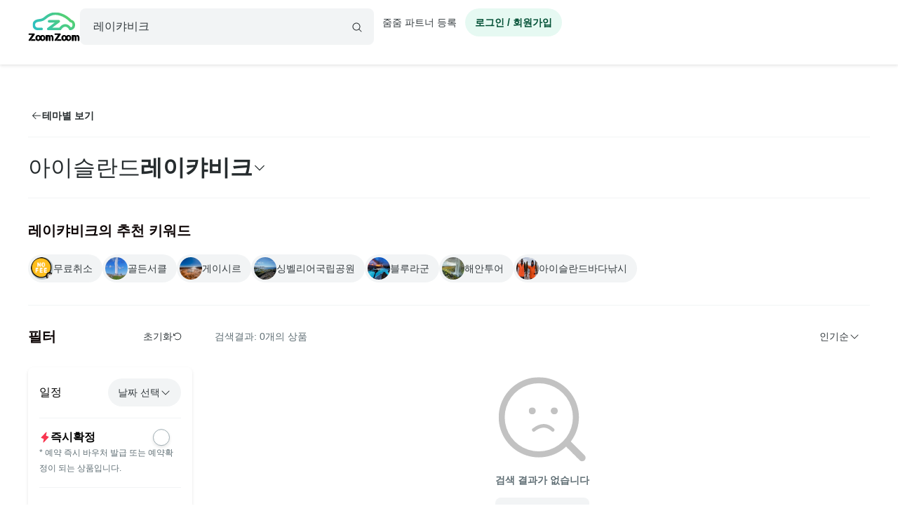

--- FILE ---
content_type: text/html; charset=utf-8
request_url: https://www.zoomzoomtour.com/s/163
body_size: 5977
content:
<!DOCTYPE html><html lang="ko"><head><meta charSet="utf-8"/><meta content="Content-type: text/html; charset=UTF-8" name="http-equiv"/><meta content="IE=Edge,chrome=1" http-equiv="X-UA-Compatible"/><meta name="viewport" content="width=device-width,initial-scale=1.0,maximum-scale=1.0,user-scalable=no"/><meta content="ko" name="locale"/><title>아이슬란드 레이캬비크 출발 투어 예약 - 줌줌투어</title><meta name="description" content="줌줌투어에서 아이슬란드 레이캬비크 출발 투어를 할인가에 예약해 보세요! 링로드 투어 등 근교 여행을 합리적인 가격으로 준비할 수 있어요."/><meta name="keyword" content="레이캬비크 여행, 아이슬란드 투어, 오로라 투어, 아이슬란드 링로드, 아이슬란드 빙하 탐험, 줌줌 투어 할인"/><meta content="all,index,follow" name="robots"/><link href="https://d1blyo8czty997.cloudfront.net/common/original/favicon.png" rel="icon"/><link rel="alternate" hrefLang="en-us" href="https://www.zoomzoomtour.com/"/><link rel="alternate" hrefLang="en-au" href="https://www.zoomzoomtour.com/"/><link rel="alternate" hrefLang="ko-kr" href="https://www.zoomzoomtour.com/"/><link rel="alternate" hrefLang="x-default" href="https://www.zoomzoomtour.com/"/><meta name="format-detection" content="telephone=no, date=no, email=no, address=no"/><meta property="og:title" content="아이슬란드 레이캬비크 출발 투어 예약 - 줌줌투어"/><meta property="og:type" content="website"/><meta property="og:url" content="https://www.zoomzoomtour.com/s/163"/><meta property="og:image" content="https://d1blyo8czty997.cloudfront.net/cms-images/catalog/category/640x480/163_2025.jpg"/><meta name="naver-site-verification" content="90f8b4d7975aac6551d911ac8d8ec4561c4d3094"/><link rel="apple-touch-icon" href="/images/icons/apple-touch-icon.png"/><link rel="apple-touch-icon" sizes="76x76" href="/images/icons/apple-touch-icon-76.png"/><link rel="apple-touch-icon" sizes="120x120" href="/images/icons/apple-touch-icon-120.png"/><link rel="apple-touch-icon" sizes="152x152" href="/images/icons/apple-touch-icon.png"/><link rel="canonical" href="https://www.zoomzoomtour.com/s/163"/><meta name="next-head-count" content="25"/><base href="https://www.zoomzoomtour.com/"/><script>
              window.dataLayer = typeof window.dataLayer !== 'undefined' ? window.dataLayer : [];
              dataLayer.push({'platform': 'web'});
            </script><script type="application/ld+json">{
        "@context": "https://schema.org",
        "@type": "Organization",
        "@id": "https://www.zoomzoomtour.com/#organization",
        "name": "줌줌투어",
        "url": "https://www.zoomzoomtour.com",
        "telephone": "+82 2 2088 4148",
        "alternateName": "줌줌투어 | ZoomZoom Tour",
        "description": "취미, 클래스, 가이드투어, 인기액티비티, 티켓, 해외리조트 (특가)까지! 국내, 해외 모두 한곳에서 쉽고 빠른 예약! 줌줌에서 나만의 특별한 경험들을 만들어 보세요!",
        "logo": {
          "@type": "ImageObject",
          "url": "https://www.zoomzoomtour.com/images/zoomzoomtour.png",
          "height": 1080,
          "width": 1080
        },
        "sameAs": [
          "https://blog.naver.com/urimalo_",
          "https://www.instagram.com/zoomzoomtour/",
          "https://apps.apple.com/kr/app/줌줌투어-신나는-여행의-발견/id1254325379",
          "https://play.google.com/store/apps/details?id=com.zoomzoomtour.zoomtuapp"
        ]
      }</script><link rel="preload" href="/_next/static/css/700053f06fc0e0c7.css" as="style"/><link rel="stylesheet" href="/_next/static/css/700053f06fc0e0c7.css" data-n-g=""/><noscript data-n-css=""></noscript><script defer="" nomodule="" src="/_next/static/chunks/polyfills-c67a75d1b6f99dc8.js"></script><script src="/_next/static/chunks/webpack-93ba612e3447bd62.js" defer=""></script><script src="/_next/static/chunks/framework-b06ae534002e72a6.js" defer=""></script><script src="/_next/static/chunks/main-8132951b6a9b2919.js" defer=""></script><script src="/_next/static/chunks/pages/_app-5cec46117f61067b.js" defer=""></script><script src="/_next/static/chunks/6010-9fdb480f35c057c2.js" defer=""></script><script src="/_next/static/chunks/9405-98d48ef0ab2cf46c.js" defer=""></script><script src="/_next/static/chunks/775-0000b6ebe0e59a50.js" defer=""></script><script src="/_next/static/chunks/8428-e3e5e1e9fddaac4b.js" defer=""></script><script src="/_next/static/chunks/1443-47949d6ee758d1e2.js" defer=""></script><script src="/_next/static/chunks/pages/s/%5BcategoryId%5D-6b3a8662c5a1b250.js" defer=""></script><script src="/_next/static/4-99Imn1IIcw2JD4KOwbB/_buildManifest.js" defer=""></script><script src="/_next/static/4-99Imn1IIcw2JD4KOwbB/_ssgManifest.js" defer=""></script></head><body><noscript><iframe src="https://www.googletagmanager.com/ns.html?id=GTM-T3BS4CS" height="0" width="0" style="display: none; visibility: hidden;"></iframe></noscript><div id="zzt-root"><div id="__next"><nav class="common_header__ub6kH  undefined"><header class="header header-white "><div class="zds-container "><div class="zds-row  common_firsHeader__fUmd5"><div class="zds-col xs-5"><div class="common_sectionLogo__OyWUE"><a id="logo" href="/" aria-label="home"><span class="brand-logo brand-logo-light-vertical-primary" style="width:74px;height:52px"><b>줌줌투어</b></span></a><div class="commonSearchContainer"><div class="search-input "><div class="input-form input-form-full "><input class="input input-secondary input-fill input-fill-light-secondary input-lg  search-input-form  " autoComplete="off" placeholder="어디로 떠나시나요?" type="text" value=""/></div><div class="search-input-icon "><svg xmlns="http://www.w3.org/2000/svg" width="16" height="16" fill="var(--zds-secondary)" viewBox="0 0 256 256" style="pointer-events:none"><path d="M229.66,218.34l-50.07-50.06a88.11,88.11,0,1,0-11.31,11.31l50.06,50.07a8,8,0,0,0,11.32-11.32ZM40,112a72,72,0,1,1,72,72A72.08,72.08,0,0,1,40,112Z"></path></svg></div></div></div></div></div><div class="zds-col xs-7"><div class="common_userContainer__wUqMt"><div class="list-inline"><button class="btn btn-primary btn-fill-light btn-fill-light-primary  btn-fill-light-primary  btn-md btn-shadow-0 btn-round    common_loginBtn__ETtiK" data-loading="false"><p><b>로그인 / 회원가입</b></p></button></div></div></div></div><div class="zds-row "><div class="zds-col "><div class="common_secondHeader__chzb5"></div></div></div></div></header></nav><div class="common_wrapper__zyISE"></div><div id="footer" class=""><div class="zds-container "><div class="zds-row "><div class="zds-col xs-12 sm-5"><p class="contact-info"><span class="contact-info-buttons"><button class="btn btn-secondary btn-outline btn-outline-secondary  btn-outline-secondary  btn-md btn-shadow-0     " data-loading="false" id="footer_channel_bot_toggle_btn"><p>고객센터</p></button><button class="btn btn-secondary btn-outline btn-outline-secondary  btn-outline-secondary  btn-md btn-shadow-0     " data-loading="false"><p>자주 묻는 질문</p></button></span><br/><b>전화문의</b><br/><span class="open_hours">평일 09:00-18:00 (점심시간: 12:00-13:00) (한국시간 기준)</span><br/><b>한국 : <!-- -->(02) 2088-4148</b><br/><b>호주 : <!-- -->+61-2-8311-7574</b></p></div><div class="zds-col xs-4 sm-2"><ul><li><a href="/about_us">회사 소개</a></li><li><a href="/how_it_works">이용 방법</a></li><li><a class="inline" href="/tourtnc">이용 약관</a></li><li><a class="inline" href="/policy-privacy">개인정보 취급방침</a></li><li><a class="inline" href="/refund">취소 및 환불 정책</a></li><li><a class="inline" href="https://partners.zoomzoomtour.com/">줌줌 파트너 등록</a></li><li><a href="/help">자주 묻는 질문</a></li></ul></div><div class="zds-col sm-2"><ul class="services"><li><a class="social_link__ facebook" href="https://www.facebook.com/zoomzoomtour/" target="_blank" title="facebook" rel="noreferrer"><b><i class="fa fa-facebook-f"></i></b> <!-- -->페이스북</a></li><li><a class="social_link__ instagram" href="https://www.instagram.com/zoomzoomtour/" target="_blank" title="instagram" rel="noreferrer"><b><i class="fa fa-instagram"></i></b>인스타그램</a></li><li><a class="social_link__ naver" href="https://blog.naver.com/urimalo_" target="_blank" title="Naver Blog" rel="noreferrer"><b>N</b> 블로그</a></li><li><a href="/reviews">전체 후기</a></li></ul></div><div class="zds-col sm-2"><div class="app_download"><a href="https://abr.zoomzoomtour.com/usjsrs" target="_blank" rel="noreferrer"><span style="box-sizing:border-box;display:block;overflow:hidden;width:initial;height:initial;background:none;opacity:1;border:0;margin:0;padding:0;position:relative"><span style="box-sizing:border-box;display:block;width:initial;height:initial;background:none;opacity:1;border:0;margin:0;padding:0;padding-top:30.165289256198346%"></span><img alt="googele play" src="[data-uri]" decoding="async" data-nimg="responsive" style="position:absolute;top:0;left:0;bottom:0;right:0;box-sizing:border-box;padding:0;border:none;margin:auto;display:block;width:0;height:0;min-width:100%;max-width:100%;min-height:100%;max-height:100%"/><noscript><img alt="googele play" loading="lazy" decoding="async" data-nimg="responsive" style="position:absolute;top:0;left:0;bottom:0;right:0;box-sizing:border-box;padding:0;border:none;margin:auto;display:block;width:0;height:0;min-width:100%;max-width:100%;min-height:100%;max-height:100%" src="/_next/static/media/appmarket_02.86279214.png"/></noscript></span></a><a href="https://abr.zoomzoomtour.com/9ayvr5" target="_blank" rel="noreferrer"><span style="box-sizing:border-box;display:block;overflow:hidden;width:initial;height:initial;background:none;opacity:1;border:0;margin:0;padding:0;position:relative"><span style="box-sizing:border-box;display:block;width:initial;height:initial;background:none;opacity:1;border:0;margin:0;padding:0;padding-top:26.118067978533094%"></span><img alt="googele play" src="[data-uri]" decoding="async" data-nimg="responsive" style="position:absolute;top:0;left:0;bottom:0;right:0;box-sizing:border-box;padding:0;border:none;margin:auto;display:block;width:0;height:0;min-width:100%;max-width:100%;min-height:100%;max-height:100%"/><noscript><img alt="googele play" loading="lazy" decoding="async" data-nimg="responsive" style="position:absolute;top:0;left:0;bottom:0;right:0;box-sizing:border-box;padding:0;border:none;margin:auto;display:block;width:0;height:0;min-width:100%;max-width:100%;min-height:100%;max-height:100%" src="/_next/static/media/appmarket_01.a4099835.png"/></noscript></span></a></div></div></div></div><div class="copyrights"><div class="zds-container ">줌줌투어 주식회사<!-- --> | 대표 <!-- -->CHANG CHEON YOUNG<!-- --> |<!-- --> <!-- -->서울특별시 중구 청계천로 100, 서관 11층 1141호(수표동)<!-- --> | 사업등록번호<!-- --> <!-- -->770-88-01687<!-- --> <a href="https://www.ftc.go.kr/bizCommPop.do?wrkr_no=7708801687" target="_blank" rel="noreferrer">사업자 정보확인</a> <!-- -->| 통신판매업신고번호 <!-- -->2022-서울중구-1748<br/>줌줌 (호주사무실)<!-- --> | <!-- -->5 Drake St, Artarmon, NSW 2064 Australia<!-- --> <br/>자사는 서울특별시관광협회 공제영업보증보험에 가입되어 있습니다. 줌줌투어 주식회사는 통신판매중개자이며 통신판매의 당사자가 아닙니다. 따라서 상품·거래정보 및 거래에 대하여 책임을 지지않습니다.</div></div></div></div></div><script id="__NEXT_DATA__" type="application/json">{"props":{"pageProps":{"_sentryTraceData":"5674abc9a1227cb4a6e61ca32d30b855-ce63005c6f626750-1","_sentryBaggage":"sentry-environment=production,sentry-release=b199fd13725c9a4e8539c3068634c0af1f64edb0,sentry-public_key=4718a85a6d2c140bf3c46a5fa6545fa1,sentry-trace_id=5674abc9a1227cb4a6e61ca32d30b855,sentry-sample_rate=1,sentry-transaction=GET%20%2Fs%2F%5BcategoryId%5D,sentry-sampled=true","categoryData":{"categoryId":163,"imageUrl":"https://d1blyo8czty997.cloudfront.net/cms-images/catalog/category/original/163_2025.jpg","verticalImageUrl":"https://d1blyo8czty997.cloudfront.net/cms-images/catalog/category/original/163_2025.jpg","parentId":162,"parentName":"아이슬란드","name":"레이캬비크","metaTitle":"아이슬란드 레이캬비크 출발 투어 예약","metaKeyword":"레이캬비크 여행, 아이슬란드 투어, 오로라 투어, 아이슬란드 링로드, 아이슬란드 빙하 탐험, 줌줌 투어 할인","metaDescription":"줌줌투어에서 아이슬란드 레이캬비크 출발 투어를 할인가에 예약해 보세요! 링로드 투어 등 근교 여행을 합리적인 가격으로 준비할 수 있어요.","timezone":"Atlantic/Reykjavik","status":1,"currency":"EUR","keyword":{"id":34481,"query":"category_id=163","keyword":"레이캬비크"}},"productTags":[{"id":21821,"name":"무료취소","type":"new","image":"https://d1blyo8czty997.cloudfront.net/cms-images/catalog/tag/original/9631440432.png","createdAt":"2023-08-03T23:53:29.000Z"},{"id":1670,"name":"골든서클","type":"common","image":"https://d1blyo8czty997.cloudfront.net/tour-photos/n/9304/original/9520552815.jpg","createdAt":"2018-02-14T12:22:00.000Z"},{"id":1671,"name":"게이시르","type":"common","image":"https://d1blyo8czty997.cloudfront.net/cms-images/catalog/tag/original/7823351967.png","createdAt":"2018-02-14T12:22:00.000Z"},{"id":1673,"name":"싱벨리어국립공원","type":"common","image":"https://d1blyo8czty997.cloudfront.net/cms-images/catalog/tag/original/5422482691.jpg","createdAt":"2018-02-14T12:22:00.000Z"},{"id":1962,"name":"블루라군","type":"common","image":"https://d1blyo8czty997.cloudfront.net/tour-photos/n/1293/original/7680709992.jpg","createdAt":"2018-03-15T02:53:42.000Z"},{"id":1914,"name":"해안투어","type":"new","image":"https://d1blyo8czty997.cloudfront.net/cms-images/catalog/tag/original/3803245091.jpg","createdAt":"2018-03-12T02:22:41.000Z"},{"id":1907,"name":"아이슬란드바다낚시","type":"common","image":"https://d1blyo8czty997.cloudfront.net/tour-photos/n/9786/original/8707723239.jpg","createdAt":"2018-03-09T04:08:39.000Z"}],"extraTags":[],"query":{"categoryId":"163"}},"ssrMobile":false,"userApp":false,"newUserApp":false,"partnersApp":false,"userData":{"mileage":0,"reviewCount":0,"myCouponCount":0,"giftCouponCount":0,"unreadMessageCount":0,"wishlist":[],"socials":[],"mileageExpiry":null,"unwrittenReviewCount":0,"kakaoEventEligible":false,"purchaseCount":0,"purchasePrice":0,"estimatedExpiringMileage":0,"customerId":0,"firstname":"","lastname":"","displayName":"","email":"","telCountryId":0,"telephone":"","mobile":null,"avatarImgUrl":"","userType1":null,"userType2":null,"emailConfirmed":false,"phoneConfirmed":false,"marketingApp":false,"marketingEmail":false,"marketingSms":false,"marketingUpdatedAt":null,"mileageRecentlyIssuedAt":null,"firstOrderDate":null,"joinDate":null,"privacyPolicy":false,"phoneNumber":null},"maintenance":{"maintenance":false,"isAllowSession":false},"rememberMe":false,"dehydratedState":{"mutations":[],"queries":[{"state":{"data":{"mileage":0,"reviewCount":0,"myCouponCount":0,"giftCouponCount":0,"unreadMessageCount":0,"wishlist":[],"socials":[],"mileageExpiry":null,"unwrittenReviewCount":0,"kakaoEventEligible":false,"purchaseCount":0,"purchasePrice":0,"estimatedExpiringMileage":0,"customerId":0,"firstname":"","lastname":"","displayName":"","email":"","telCountryId":0,"telephone":"","mobile":null,"avatarImgUrl":"","userType1":null,"userType2":null,"emailConfirmed":false,"phoneConfirmed":false,"marketingApp":false,"marketingEmail":false,"marketingSms":false,"marketingUpdatedAt":null,"mileageRecentlyIssuedAt":null,"firstOrderDate":null,"joinDate":null,"privacyPolicy":false,"phoneNumber":null},"dataUpdateCount":1,"dataUpdatedAt":1769905976829,"error":null,"errorUpdateCount":0,"errorUpdatedAt":0,"fetchFailureCount":0,"fetchFailureReason":null,"fetchMeta":null,"isInvalidated":false,"status":"success","fetchStatus":"idle"},"queryKey":["api/zoomzoom/customer/me/info"],"queryHash":"[\"api/zoomzoom/customer/me/info\"]"}]},"__N_SSP":true},"page":"/s/[categoryId]","query":{"categoryId":"163"},"buildId":"4-99Imn1IIcw2JD4KOwbB","runtimeConfig":{"slackAppEnv":"unknown","appEnv":"production"},"isFallback":false,"isExperimentalCompile":false,"gssp":true,"appGip":true,"scriptLoader":[{"id":"google-analytics","strategy":"afterInteractive","children":"\n            (function(w,d,s,l,i){w[l]=w[l]||[];w[l].push({'gtm.start':\n            new Date().getTime(),event:'gtm.js'});var f=d.getElementsByTagName(s)[0],\n            j=d.createElement(s),dl=l!='dataLayer'?'\u0026l='+l:'';j.async=true;j.src=\n            'https://www.googletagmanager.com/gtm.js?id='+i+dl;f.parentNode.insertBefore(j,f);\n            })(window,document,'script','dataLayer','GTM-T3BS4CS');          \n          "},{"src":"https://t1.kakaocdn.net/kakao_js_sdk/2.5.0/kakao.min.js","integrity":"sha384-kYPsUbBPlktXsY6/oNHSUDZoTX6+YI51f63jCPEIPFP09ttByAdxd2mEjKuhdqn4","crossOrigin":"anonymous","strategy":"afterInteractive"}]}</script></body></html>

--- FILE ---
content_type: text/html; charset=utf-8
request_url: https://id.abr.ge/api/v2/third-party-cookie/identifier.html?requestID=786117468
body_size: 443
content:
<!DOCTYPE html>
<html>
<head><meta charset="utf-8"></head>
<body>

<pre>
    requestID: 786117468
    Reply: map[uuid:67ffb249-4856-4bec-97d2-888029ad16cd]
</pre>
<script>
    var message = {
        requestID: '786117468',
        
        reply: (document.cookie.indexOf('ab180ClientId=') !== -1) ? {"uuid":"67ffb249-4856-4bec-97d2-888029ad16cd"} : { error: 'Third party cookie is not supported' }
        
    }

    window.parent.postMessage(
        
        JSON.stringify(message)
        
    , '*');
</script>
</body>
</html>


--- FILE ---
content_type: application/javascript; charset=UTF-8
request_url: https://www.zoomzoomtour.com/_next/static/chunks/3c8ae537.66919e126b7a88f0.js
body_size: 49739
content:
!function(){try{var t="undefined"!=typeof window?window:"undefined"!=typeof global?global:"undefined"!=typeof self?self:{},e=(new t.Error).stack;e&&(t._sentryDebugIds=t._sentryDebugIds||{},t._sentryDebugIds[e]="272f775f-23e8-4df0-99d2-c5845e5bdf2b",t._sentryDebugIdIdentifier="sentry-dbid-272f775f-23e8-4df0-99d2-c5845e5bdf2b")}catch(t){}}(),(self.webpackChunk_N_E=self.webpackChunk_N_E||[]).push([[9377],{15259:function(t,e,i){(function(t,e){"use strict";var s,r=e&&"object"==typeof e&&"default"in e?e:{default:e},a=("undefined"!=typeof globalThis?globalThis:"undefined"!=typeof window?window:void 0!==i.g?i.g:"undefined"!=typeof self&&self,{exports:{}});s=a.exports,"undefined"!=typeof navigator&&(a.exports=function(){var t,e,i,r,a,n,o,h,l,p,f="",m=!1,setLocationHref=function(t){f=t},getLocationHref=function(){return f};function createTag(t){return document.createElement(t)}function extendPrototype(t,e){var i,s,r=t.length;for(i=0;i<r;i+=1)for(var a in s=t[i].prototype)Object.prototype.hasOwnProperty.call(s,a)&&(e.prototype[a]=s[a])}var d=function(){function AudioController(t){this.audios=[],this.audioFactory=t,this._volume=1,this._isMuted=!1}return AudioController.prototype={addAudio:function(t){this.audios.push(t)},pause:function(){var t,e=this.audios.length;for(t=0;t<e;t+=1)this.audios[t].pause()},resume:function(){var t,e=this.audios.length;for(t=0;t<e;t+=1)this.audios[t].resume()},setRate:function(t){var e,i=this.audios.length;for(e=0;e<i;e+=1)this.audios[e].setRate(t)},createAudio:function(t){return this.audioFactory?this.audioFactory(t):window.Howl?new window.Howl({src:[t]}):{isPlaying:!1,play:function(){this.isPlaying=!0},seek:function(){this.isPlaying=!1},playing:function(){},rate:function(){},setVolume:function(){}}},setAudioFactory:function(t){this.audioFactory=t},setVolume:function(t){this._volume=t,this._updateVolume()},mute:function(){this._isMuted=!0,this._updateVolume()},unmute:function(){this._isMuted=!1,this._updateVolume()},getVolume:function(){return this._volume},_updateVolume:function(){var t,e=this.audios.length;for(t=0;t<e;t+=1)this.audios[t].volume(this._volume*(this._isMuted?0:1))}},function(){return new AudioController}}(),c=function(){function createRegularArray(t,e){var i,s=0,r=[];switch(t){case"int16":case"uint8c":i=1;break;default:i=1.1}for(s=0;s<e;s+=1)r.push(i);return r}return"function"==typeof Uint8ClampedArray&&"function"==typeof Float32Array?function(t,e){return"float32"===t?new Float32Array(e):"int16"===t?new Int16Array(e):"uint8c"===t?new Uint8ClampedArray(e):createRegularArray(t,e)}:createRegularArray}();function createSizedArray(t){return Array.apply(null,{length:t})}var u=!0,g=null,y="",v=/^((?!chrome|android).)*safari/i.test(navigator.userAgent),S=Math.pow,b=Math.sqrt,P=Math.floor,_=Math.min,A=150,E=Math.PI/180;function BMEnterFrameEvent(t,e,i,s){this.type=t,this.currentTime=e,this.totalTime=i,this.direction=s<0?-1:1}function BMCompleteEvent(t,e){this.type=t,this.direction=e<0?-1:1}function BMCompleteLoopEvent(t,e,i,s){this.type=t,this.currentLoop=i,this.totalLoops=e,this.direction=s<0?-1:1}function BMSegmentStartEvent(t,e,i){this.type=t,this.firstFrame=e,this.totalFrames=i}function BMDestroyEvent(t,e){this.type=t,this.target=e}function BMRenderFrameErrorEvent(t,e){this.type="renderFrameError",this.nativeError=t,this.currentTime=e}function BMConfigErrorEvent(t){this.type="configError",this.nativeError=t}var k=(t=0,function(){return t+=1,y+"__lottie_element_"+t});function HSVtoRGB(t,e,i){var s,r,a,n,o,h,l,p;switch(n=Math.floor(6*t),o=6*t-n,h=i*(1-e),l=i*(1-o*e),p=i*(1-(1-o)*e),n%6){case 0:s=i,r=p,a=h;break;case 1:s=l,r=i,a=h;break;case 2:s=h,r=i,a=p;break;case 3:s=h,r=l,a=i;break;case 4:s=p,r=h,a=i;break;case 5:s=i,r=h,a=l}return[s,r,a]}function RGBtoHSV(t,e,i){var s,r=Math.max(t,e,i),a=Math.min(t,e,i),n=r-a;switch(r){case a:s=0;break;case t:s=(e-i+n*(e<i?6:0))/(6*n);break;case e:s=(i-t+2*n)/(6*n);break;case i:s=(t-e+4*n)/(6*n)}return[s,0===r?0:n/r,r/255]}function addSaturationToRGB(t,e){var i=RGBtoHSV(255*t[0],255*t[1],255*t[2]);return i[1]+=e,i[1]>1?i[1]=1:i[1]<=0&&(i[1]=0),HSVtoRGB(i[0],i[1],i[2])}function addBrightnessToRGB(t,e){var i=RGBtoHSV(255*t[0],255*t[1],255*t[2]);return i[2]+=e,i[2]>1?i[2]=1:i[2]<0&&(i[2]=0),HSVtoRGB(i[0],i[1],i[2])}function addHueToRGB(t,e){var i=RGBtoHSV(255*t[0],255*t[1],255*t[2]);return i[0]+=e/360,i[0]>1?i[0]-=1:i[0]<0&&(i[0]+=1),HSVtoRGB(i[0],i[1],i[2])}!function(){var t,e,i=[];for(t=0;t<256;t+=1)e=t.toString(16),i[t]=1===e.length?"0"+e:e}();var setSubframeEnabled=function(t){u=!!t},setExpressionsPlugin=function(t){g=t},getExpressionsPlugin=function(){return g},setDefaultCurveSegments=function(t){A=t},getDefaultCurveSegments=function(){return A},setIdPrefix=function(t){y=t};function createNS(t){return document.createElementNS("http://www.w3.org/2000/svg",t)}function _typeof$2(t){return(_typeof$2="function"==typeof Symbol&&"symbol"==typeof Symbol.iterator?function(t){return typeof t}:function(t){return t&&"function"==typeof Symbol&&t.constructor===Symbol&&t!==Symbol.prototype?"symbol":typeof t})(t)}var x=function(){var t,e,i=1,s=[],r={onmessage:function(){},postMessage:function(e){t({data:e})}},a={postMessage:function(t){r.onmessage({data:t})}};function setupWorker(){e||((e=function(e){if(window.Worker&&window.Blob&&m){var i=new Blob(["var _workerSelf = self; self.onmessage = ",e.toString()],{type:"text/javascript"}),s=URL.createObjectURL(i);return new Worker(s)}return t=e,r}(function(t){if(a.dataManager||(a.dataManager=function(){function completeLayers(t,e){var i,s,r,a,n,o,h=t.length;for(s=0;s<h;s+=1)if("ks"in(i=t[s])&&!i.completed){if(i.completed=!0,i.hasMask){var l=i.masksProperties;for(r=0,a=l.length;r<a;r+=1)if(l[r].pt.k.i)convertPathsToAbsoluteValues(l[r].pt.k);else for(n=0,o=l[r].pt.k.length;n<o;n+=1)l[r].pt.k[n].s&&convertPathsToAbsoluteValues(l[r].pt.k[n].s[0]),l[r].pt.k[n].e&&convertPathsToAbsoluteValues(l[r].pt.k[n].e[0])}0===i.ty?(i.layers=findCompLayers(i.refId,e),completeLayers(i.layers,e)):4===i.ty?completeShapes(i.shapes):5===i.ty&&0===i.t.a.length&&i.t.p}}function findCompLayers(t,e){var i=function(t,e){for(var i=0,s=e.length;i<s;){if(e[i].id===t)return e[i];i+=1}return null}(t,e);return i?i.layers.__used?JSON.parse(JSON.stringify(i.layers)):(i.layers.__used=!0,i.layers):null}function completeShapes(t){var e,i,s;for(e=t.length-1;e>=0;e-=1)if("sh"===t[e].ty){if(t[e].ks.k.i)convertPathsToAbsoluteValues(t[e].ks.k);else for(i=0,s=t[e].ks.k.length;i<s;i+=1)t[e].ks.k[i].s&&convertPathsToAbsoluteValues(t[e].ks.k[i].s[0]),t[e].ks.k[i].e&&convertPathsToAbsoluteValues(t[e].ks.k[i].e[0])}else"gr"===t[e].ty&&completeShapes(t[e].it)}function convertPathsToAbsoluteValues(t){var e,i=t.i.length;for(e=0;e<i;e+=1)t.i[e][0]+=t.v[e][0],t.i[e][1]+=t.v[e][1],t.o[e][0]+=t.v[e][0],t.o[e][1]+=t.v[e][1]}function checkVersion(t,e){var i=e?e.split("."):[100,100,100];return t[0]>i[0]||!(i[0]>t[0])&&(t[1]>i[1]||!(i[1]>t[1])&&(t[2]>i[2]||!(i[2]>t[2])&&null))}var t,e=function(){var t=[4,4,14];function iterateLayers(t){var e,i=t.length;for(e=0;e<i;e+=1)5===t[e].ty&&function(t){var e=t.t.d;t.t.d={k:[{s:e,t:0}]}}(t[e])}return function(e){if(checkVersion(t,e.v)&&(iterateLayers(e.layers),e.assets)){var i,s=e.assets.length;for(i=0;i<s;i+=1)e.assets[i].layers&&iterateLayers(e.assets[i].layers)}}}(),i=(t=[4,7,99],function(e){if(e.chars&&!checkVersion(t,e.v)){var i,s=e.chars.length;for(i=0;i<s;i+=1){var r=e.chars[i];r.data&&r.data.shapes&&(completeShapes(r.data.shapes),r.data.ip=0,r.data.op=99999,r.data.st=0,r.data.sr=1,r.data.ks={p:{k:[0,0],a:0},s:{k:[100,100],a:0},a:{k:[0,0],a:0},r:{k:0,a:0},o:{k:100,a:0}},e.chars[i].t||(r.data.shapes.push({ty:"no"}),r.data.shapes[0].it.push({p:{k:[0,0],a:0},s:{k:[100,100],a:0},a:{k:[0,0],a:0},r:{k:0,a:0},o:{k:100,a:0},sk:{k:0,a:0},sa:{k:0,a:0},ty:"tr"})))}}}),s=function(){var t=[5,7,15];function iterateLayers(t){var e,i=t.length;for(e=0;e<i;e+=1)5===t[e].ty&&function(t){var e=t.t.p;"number"==typeof e.a&&(e.a={a:0,k:e.a}),"number"==typeof e.p&&(e.p={a:0,k:e.p}),"number"==typeof e.r&&(e.r={a:0,k:e.r})}(t[e])}return function(e){if(checkVersion(t,e.v)&&(iterateLayers(e.layers),e.assets)){var i,s=e.assets.length;for(i=0;i<s;i+=1)e.assets[i].layers&&iterateLayers(e.assets[i].layers)}}}(),r=function(){var t=[4,1,9];function iterateLayers(t){var e,i=t.length;for(e=0;e<i;e+=1)4===t[e].ty&&function iterateShapes(t){var e,i,s,r=t.length;for(e=0;e<r;e+=1)if("gr"===t[e].ty)iterateShapes(t[e].it);else if("fl"===t[e].ty||"st"===t[e].ty){if(t[e].c.k&&t[e].c.k[0].i)for(i=0,s=t[e].c.k.length;i<s;i+=1)t[e].c.k[i].s&&(t[e].c.k[i].s[0]/=255,t[e].c.k[i].s[1]/=255,t[e].c.k[i].s[2]/=255,t[e].c.k[i].s[3]/=255),t[e].c.k[i].e&&(t[e].c.k[i].e[0]/=255,t[e].c.k[i].e[1]/=255,t[e].c.k[i].e[2]/=255,t[e].c.k[i].e[3]/=255);else t[e].c.k[0]/=255,t[e].c.k[1]/=255,t[e].c.k[2]/=255,t[e].c.k[3]/=255}}(t[e].shapes)}return function(e){if(checkVersion(t,e.v)&&(iterateLayers(e.layers),e.assets)){var i,s=e.assets.length;for(i=0;i<s;i+=1)e.assets[i].layers&&iterateLayers(e.assets[i].layers)}}}(),a=function(){var t=[4,4,18];function iterateLayers(t){var e,i,s,r,a,n,o=t.length;for(i=0;i<o;i+=1){if((e=t[i]).hasMask){var h=e.masksProperties;for(s=0,r=h.length;s<r;s+=1)if(h[s].pt.k.i)h[s].pt.k.c=h[s].cl;else for(a=0,n=h[s].pt.k.length;a<n;a+=1)h[s].pt.k[a].s&&(h[s].pt.k[a].s[0].c=h[s].cl),h[s].pt.k[a].e&&(h[s].pt.k[a].e[0].c=h[s].cl)}4===e.ty&&function completeClosingShapes(t){var e,i,s;for(e=t.length-1;e>=0;e-=1)if("sh"===t[e].ty){if(t[e].ks.k.i)t[e].ks.k.c=t[e].closed;else for(i=0,s=t[e].ks.k.length;i<s;i+=1)t[e].ks.k[i].s&&(t[e].ks.k[i].s[0].c=t[e].closed),t[e].ks.k[i].e&&(t[e].ks.k[i].e[0].c=t[e].closed)}else"gr"===t[e].ty&&completeClosingShapes(t[e].it)}(e.shapes)}}return function(e){if(checkVersion(t,e.v)&&(iterateLayers(e.layers),e.assets)){var i,s=e.assets.length;for(i=0;i<s;i+=1)e.assets[i].layers&&iterateLayers(e.assets[i].layers)}}}(),n={};return n.completeData=function(t){t.__complete||(r(t),e(t),i(t),s(t),a(t),completeLayers(t.layers,t.assets),function(t,e){if(t){var i=0,s=t.length;for(i=0;i<s;i+=1)1===t[i].t&&(t[i].data.layers=findCompLayers(t[i].data.refId,e),completeLayers(t[i].data.layers,e))}}(t.chars,t.assets),t.__complete=!0)},n.checkColors=r,n.checkChars=i,n.checkPathProperties=s,n.checkShapes=a,n.completeLayers=completeLayers,n}()),a.assetLoader||(a.assetLoader=function(){function formatResponse(t){var e=t.getResponseHeader("content-type");return e&&"json"===t.responseType&&-1!==e.indexOf("json")||t.response&&"object"===_typeof$2(t.response)?t.response:t.response&&"string"==typeof t.response?JSON.parse(t.response):t.responseText?JSON.parse(t.responseText):null}return{load:function(t,e,i,s){var r,a=new XMLHttpRequest;try{a.responseType="json"}catch(t){}a.onreadystatechange=function(){if(4===a.readyState){if(200===a.status)i(r=formatResponse(a));else try{r=formatResponse(a),i(r)}catch(t){s&&s(t)}}};try{a.open("GET",t,!0)}catch(i){a.open("GET",e+"/"+t,!0)}a.send()}}}()),"loadAnimation"===t.data.type)a.assetLoader.load(t.data.path,t.data.fullPath,function(e){a.dataManager.completeData(e),a.postMessage({id:t.data.id,payload:e,status:"success"})},function(){a.postMessage({id:t.data.id,status:"error"})});else if("complete"===t.data.type){var e=t.data.animation;a.dataManager.completeData(e),a.postMessage({id:t.data.id,payload:e,status:"success"})}else"loadData"===t.data.type&&a.assetLoader.load(t.data.path,t.data.fullPath,function(e){a.postMessage({id:t.data.id,payload:e,status:"success"})},function(){a.postMessage({id:t.data.id,status:"error"})})})).onmessage=function(t){var e=t.data,i=e.id,r=s[i];s[i]=null,"success"===e.status?r.onComplete(e.payload):r.onError&&r.onError()})}function createProcess(t,e){var r="processId_"+(i+=1);return s[r]={onComplete:t,onError:e},r}return{loadAnimation:function(t,i,s){setupWorker();var r=createProcess(i,s);e.postMessage({type:"loadAnimation",path:t,fullPath:window.location.origin+window.location.pathname,id:r})},loadData:function(t,i,s){setupWorker();var r=createProcess(i,s);e.postMessage({type:"loadData",path:t,fullPath:window.location.origin+window.location.pathname,id:r})},completeAnimation:function(t,i,s){setupWorker();var r=createProcess(i,s);e.postMessage({type:"complete",animation:t,id:r})}}}(),D=function(){var t,e,i=((t=createTag("canvas")).width=1,t.height=1,(e=t.getContext("2d")).fillStyle="rgba(0,0,0,0)",e.fillRect(0,0,1,1),t);function imageLoaded(){this.loadedAssets+=1,this.loadedAssets===this.totalImages&&this.loadedFootagesCount===this.totalFootages&&this.imagesLoadedCb&&this.imagesLoadedCb(null)}function footageLoaded(){this.loadedFootagesCount+=1,this.loadedAssets===this.totalImages&&this.loadedFootagesCount===this.totalFootages&&this.imagesLoadedCb&&this.imagesLoadedCb(null)}function getAssetsPath(t,e,i){var s="";if(t.e)s=t.p;else if(e){var r=t.p;-1!==r.indexOf("images/")&&(r=r.split("/")[1]),s=e+r}else s=i+(t.u?t.u:"")+t.p;return s}function testImageLoaded(t){var e=0,i=setInterval((function(){(t.getBBox().width||e>500)&&(this._imageLoaded(),clearInterval(i)),e+=1}).bind(this),50)}function createFootageData(t){var e={assetData:t},i=getAssetsPath(t,this.assetsPath,this.path);return x.loadData(i,(function(t){e.img=t,this._footageLoaded()}).bind(this),(function(){e.img={},this._footageLoaded()}).bind(this)),e}function ImagePreloaderFactory(){this._imageLoaded=imageLoaded.bind(this),this._footageLoaded=footageLoaded.bind(this),this.testImageLoaded=testImageLoaded.bind(this),this.createFootageData=createFootageData.bind(this),this.assetsPath="",this.path="",this.totalImages=0,this.totalFootages=0,this.loadedAssets=0,this.loadedFootagesCount=0,this.imagesLoadedCb=null,this.images=[]}return ImagePreloaderFactory.prototype={loadAssets:function(t,e){this.imagesLoadedCb=e;var i,s=t.length;for(i=0;i<s;i+=1)t[i].layers||(t[i].t&&"seq"!==t[i].t?3===t[i].t&&(this.totalFootages+=1,this.images.push(this.createFootageData(t[i]))):(this.totalImages+=1,this.images.push(this._createImageData(t[i]))))},setAssetsPath:function(t){this.assetsPath=t||""},setPath:function(t){this.path=t||""},loadedImages:function(){return this.totalImages===this.loadedAssets},loadedFootages:function(){return this.totalFootages===this.loadedFootagesCount},destroy:function(){this.imagesLoadedCb=null,this.images.length=0},getAsset:function(t){for(var e=0,i=this.images.length;e<i;){if(this.images[e].assetData===t)return this.images[e].img;e+=1}return null},createImgData:function(t){var e=getAssetsPath(t,this.assetsPath,this.path),s=createTag("img");s.crossOrigin="anonymous",s.addEventListener("load",this._imageLoaded,!1),s.addEventListener("error",(function(){r.img=i,this._imageLoaded()}).bind(this),!1),s.src=e;var r={img:s,assetData:t};return r},createImageData:function(t){var e=getAssetsPath(t,this.assetsPath,this.path),s=createNS("image");v?this.testImageLoaded(s):s.addEventListener("load",this._imageLoaded,!1),s.addEventListener("error",(function(){r.img=i,this._imageLoaded()}).bind(this),!1),s.setAttributeNS("http://www.w3.org/1999/xlink","href",e),this._elementHelper.append?this._elementHelper.append(s):this._elementHelper.appendChild(s);var r={img:s,assetData:t};return r},imageLoaded:imageLoaded,footageLoaded:footageLoaded,setCacheType:function(t,e){"svg"===t?(this._elementHelper=e,this._createImageData=this.createImageData.bind(this)):this._createImageData=this.createImgData.bind(this)}},ImagePreloaderFactory}();function BaseEvent(){}BaseEvent.prototype={triggerEvent:function(t,e){if(this._cbs[t])for(var i=this._cbs[t],s=0;s<i.length;s+=1)i[s](e)},addEventListener:function(t,e){return this._cbs[t]||(this._cbs[t]=[]),this._cbs[t].push(e),(function(){this.removeEventListener(t,e)}).bind(this)},removeEventListener:function(t,e){if(e){if(this._cbs[t]){for(var i=0,s=this._cbs[t].length;i<s;)this._cbs[t][i]===e&&(this._cbs[t].splice(i,1),i-=1,s-=1),i+=1;this._cbs[t].length||(this._cbs[t]=null)}}else this._cbs[t]=null}};var markerParser=function(t){for(var e=[],i=0;i<t.length;i+=1){var s=t[i],r={time:s.tm,duration:s.dr};try{r.payload=JSON.parse(t[i].cm)}catch(e){try{r.payload=function(t){for(var e,i=t.split("\r\n"),s={},r=0,a=0;a<i.length;a+=1)2===(e=i[a].split(":")).length&&(s[e[0]]=e[1].trim(),r+=1);if(0===r)throw Error();return s}(t[i].cm)}catch(e){r.payload={name:t[i].cm}}}e.push(r)}return e},C=function(){function registerComposition(t){this.compositions.push(t)}return function(){function _thisProjectFunction(t){for(var e=0,i=this.compositions.length;e<i;){if(this.compositions[e].data&&this.compositions[e].data.nm===t)return this.compositions[e].prepareFrame&&this.compositions[e].data.xt&&this.compositions[e].prepareFrame(this.currentFrame),this.compositions[e].compInterface;e+=1}return null}return _thisProjectFunction.compositions=[],_thisProjectFunction.currentFrame=0,_thisProjectFunction.registerComposition=registerComposition,_thisProjectFunction}}(),M={};function _typeof$1(t){return(_typeof$1="function"==typeof Symbol&&"symbol"==typeof Symbol.iterator?function(t){return typeof t}:function(t){return t&&"function"==typeof Symbol&&t.constructor===Symbol&&t!==Symbol.prototype?"symbol":typeof t})(t)}var AnimationItem=function(){this._cbs=[],this.name="",this.path="",this.isLoaded=!1,this.currentFrame=0,this.currentRawFrame=0,this.firstFrame=0,this.totalFrames=0,this.frameRate=0,this.frameMult=0,this.playSpeed=1,this.playDirection=1,this.playCount=0,this.animationData={},this.assets=[],this.isPaused=!0,this.autoplay=!1,this.loop=!0,this.renderer=null,this.animationID=k(),this.assetsPath="",this.timeCompleted=0,this.segmentPos=0,this.isSubframeEnabled=u,this.segments=[],this._idle=!0,this._completedLoop=!1,this.projectInterface=C(),this.imagePreloader=new D,this.audioController=d(),this.markers=[],this.configAnimation=this.configAnimation.bind(this),this.onSetupError=this.onSetupError.bind(this),this.onSegmentComplete=this.onSegmentComplete.bind(this),this.drawnFrameEvent=new BMEnterFrameEvent("drawnFrame",0,0,0)};extendPrototype([BaseEvent],AnimationItem),AnimationItem.prototype.setParams=function(t){(t.wrapper||t.container)&&(this.wrapper=t.wrapper||t.container);var e="svg";t.animType?e=t.animType:t.renderer&&(e=t.renderer);var i=M[e];this.renderer=new i(this,t.rendererSettings),this.imagePreloader.setCacheType(e,this.renderer.globalData.defs),this.renderer.setProjectInterface(this.projectInterface),this.animType=e,""===t.loop||null===t.loop||void 0===t.loop||!0===t.loop?this.loop=!0:!1===t.loop?this.loop=!1:this.loop=parseInt(t.loop,10),this.autoplay=!("autoplay"in t)||t.autoplay,this.name=t.name?t.name:"",this.autoloadSegments=!Object.prototype.hasOwnProperty.call(t,"autoloadSegments")||t.autoloadSegments,this.assetsPath=t.assetsPath,this.initialSegment=t.initialSegment,t.audioFactory&&this.audioController.setAudioFactory(t.audioFactory),t.animationData?this.setupAnimation(t.animationData):t.path&&(-1!==t.path.lastIndexOf("\\")?this.path=t.path.substr(0,t.path.lastIndexOf("\\")+1):this.path=t.path.substr(0,t.path.lastIndexOf("/")+1),this.fileName=t.path.substr(t.path.lastIndexOf("/")+1),this.fileName=this.fileName.substr(0,this.fileName.lastIndexOf(".json")),x.loadAnimation(t.path,this.configAnimation,this.onSetupError))},AnimationItem.prototype.onSetupError=function(){this.trigger("data_failed")},AnimationItem.prototype.setupAnimation=function(t){x.completeAnimation(t,this.configAnimation)},AnimationItem.prototype.setData=function(t,e){e&&"object"!==_typeof$1(e)&&(e=JSON.parse(e));var i={wrapper:t,animationData:e},s=t.attributes;i.path=s.getNamedItem("data-animation-path")?s.getNamedItem("data-animation-path").value:s.getNamedItem("data-bm-path")?s.getNamedItem("data-bm-path").value:s.getNamedItem("bm-path")?s.getNamedItem("bm-path").value:"",i.animType=s.getNamedItem("data-anim-type")?s.getNamedItem("data-anim-type").value:s.getNamedItem("data-bm-type")?s.getNamedItem("data-bm-type").value:s.getNamedItem("bm-type")?s.getNamedItem("bm-type").value:s.getNamedItem("data-bm-renderer")?s.getNamedItem("data-bm-renderer").value:s.getNamedItem("bm-renderer")?s.getNamedItem("bm-renderer").value:"canvas";var r=s.getNamedItem("data-anim-loop")?s.getNamedItem("data-anim-loop").value:s.getNamedItem("data-bm-loop")?s.getNamedItem("data-bm-loop").value:s.getNamedItem("bm-loop")?s.getNamedItem("bm-loop").value:"";"false"===r?i.loop=!1:"true"===r?i.loop=!0:""!==r&&(i.loop=parseInt(r,10));var a=s.getNamedItem("data-anim-autoplay")?s.getNamedItem("data-anim-autoplay").value:s.getNamedItem("data-bm-autoplay")?s.getNamedItem("data-bm-autoplay").value:!s.getNamedItem("bm-autoplay")||s.getNamedItem("bm-autoplay").value;i.autoplay="false"!==a,i.name=s.getNamedItem("data-name")?s.getNamedItem("data-name").value:s.getNamedItem("data-bm-name")?s.getNamedItem("data-bm-name").value:s.getNamedItem("bm-name")?s.getNamedItem("bm-name").value:"","false"===(s.getNamedItem("data-anim-prerender")?s.getNamedItem("data-anim-prerender").value:s.getNamedItem("data-bm-prerender")?s.getNamedItem("data-bm-prerender").value:s.getNamedItem("bm-prerender")?s.getNamedItem("bm-prerender").value:"")&&(i.prerender=!1),this.setParams(i)},AnimationItem.prototype.includeLayers=function(t){t.op>this.animationData.op&&(this.animationData.op=t.op,this.totalFrames=Math.floor(t.op-this.animationData.ip));var e,i,s=this.animationData.layers,r=s.length,a=t.layers,n=a.length;for(i=0;i<n;i+=1)for(e=0;e<r;){if(s[e].id===a[i].id){s[e]=a[i];break}e+=1}if((t.chars||t.fonts)&&(this.renderer.globalData.fontManager.addChars(t.chars),this.renderer.globalData.fontManager.addFonts(t.fonts,this.renderer.globalData.defs)),t.assets)for(e=0,r=t.assets.length;e<r;e+=1)this.animationData.assets.push(t.assets[e]);this.animationData.__complete=!1,x.completeAnimation(this.animationData,this.onSegmentComplete)},AnimationItem.prototype.onSegmentComplete=function(t){this.animationData=t;var e=getExpressionsPlugin();e&&e.initExpressions(this),this.loadNextSegment()},AnimationItem.prototype.loadNextSegment=function(){var t=this.animationData.segments;if(!t||0===t.length||!this.autoloadSegments){this.trigger("data_ready"),this.timeCompleted=this.totalFrames;return}var e=t.shift();this.timeCompleted=e.time*this.frameRate;var i=this.path+this.fileName+"_"+this.segmentPos+".json";this.segmentPos+=1,x.loadData(i,this.includeLayers.bind(this),(function(){this.trigger("data_failed")}).bind(this))},AnimationItem.prototype.loadSegments=function(){this.animationData.segments||(this.timeCompleted=this.totalFrames),this.loadNextSegment()},AnimationItem.prototype.imagesLoaded=function(){this.trigger("loaded_images"),this.checkLoaded()},AnimationItem.prototype.preloadImages=function(){this.imagePreloader.setAssetsPath(this.assetsPath),this.imagePreloader.setPath(this.path),this.imagePreloader.loadAssets(this.animationData.assets,this.imagesLoaded.bind(this))},AnimationItem.prototype.configAnimation=function(t){if(this.renderer)try{this.animationData=t,this.initialSegment?(this.totalFrames=Math.floor(this.initialSegment[1]-this.initialSegment[0]),this.firstFrame=Math.round(this.initialSegment[0])):(this.totalFrames=Math.floor(this.animationData.op-this.animationData.ip),this.firstFrame=Math.round(this.animationData.ip)),this.renderer.configAnimation(t),t.assets||(t.assets=[]),this.assets=this.animationData.assets,this.frameRate=this.animationData.fr,this.frameMult=this.animationData.fr/1e3,this.renderer.searchExtraCompositions(t.assets),this.markers=markerParser(t.markers||[]),this.trigger("config_ready"),this.preloadImages(),this.loadSegments(),this.updaFrameModifier(),this.waitForFontsLoaded(),this.isPaused&&this.audioController.pause()}catch(t){this.triggerConfigError(t)}},AnimationItem.prototype.waitForFontsLoaded=function(){this.renderer&&(this.renderer.globalData.fontManager.isLoaded?this.checkLoaded():setTimeout(this.waitForFontsLoaded.bind(this),20))},AnimationItem.prototype.checkLoaded=function(){if(!this.isLoaded&&this.renderer.globalData.fontManager.isLoaded&&(this.imagePreloader.loadedImages()||"canvas"!==this.renderer.rendererType)&&this.imagePreloader.loadedFootages()){this.isLoaded=!0;var t=getExpressionsPlugin();t&&t.initExpressions(this),this.renderer.initItems(),setTimeout((function(){this.trigger("DOMLoaded")}).bind(this),0),this.gotoFrame(),this.autoplay&&this.play()}},AnimationItem.prototype.resize=function(t,e){var i="number"==typeof t?t:void 0,s="number"==typeof e?e:void 0;this.renderer.updateContainerSize(i,s)},AnimationItem.prototype.setSubframe=function(t){this.isSubframeEnabled=!!t},AnimationItem.prototype.gotoFrame=function(){this.currentFrame=this.isSubframeEnabled?this.currentRawFrame:~~this.currentRawFrame,this.timeCompleted!==this.totalFrames&&this.currentFrame>this.timeCompleted&&(this.currentFrame=this.timeCompleted),this.trigger("enterFrame"),this.renderFrame(),this.trigger("drawnFrame")},AnimationItem.prototype.renderFrame=function(){if(!1!==this.isLoaded&&this.renderer)try{this.renderer.renderFrame(this.currentFrame+this.firstFrame)}catch(t){this.triggerRenderFrameError(t)}},AnimationItem.prototype.play=function(t){(!t||this.name===t)&&!0===this.isPaused&&(this.isPaused=!1,this.trigger("_pause"),this.audioController.resume(),this._idle&&(this._idle=!1,this.trigger("_active")))},AnimationItem.prototype.pause=function(t){t&&this.name!==t||!1!==this.isPaused||(this.isPaused=!0,this.trigger("_play"),this._idle=!0,this.trigger("_idle"),this.audioController.pause())},AnimationItem.prototype.togglePause=function(t){t&&this.name!==t||(!0===this.isPaused?this.play():this.pause())},AnimationItem.prototype.stop=function(t){t&&this.name!==t||(this.pause(),this.playCount=0,this._completedLoop=!1,this.setCurrentRawFrameValue(0))},AnimationItem.prototype.getMarkerData=function(t){for(var e,i=0;i<this.markers.length;i+=1)if((e=this.markers[i]).payload&&e.payload.name===t)return e;return null},AnimationItem.prototype.goToAndStop=function(t,e,i){if(!i||this.name===i){if(isNaN(Number(t))){var s=this.getMarkerData(t);s&&this.goToAndStop(s.time,!0)}else e?this.setCurrentRawFrameValue(t):this.setCurrentRawFrameValue(t*this.frameModifier);this.pause()}},AnimationItem.prototype.goToAndPlay=function(t,e,i){if(!i||this.name===i){var s=Number(t);if(isNaN(s)){var r=this.getMarkerData(t);r&&(r.duration?this.playSegments([r.time,r.time+r.duration],!0):this.goToAndStop(r.time,!0))}else this.goToAndStop(s,e,i);this.play()}},AnimationItem.prototype.advanceTime=function(t){if(!0!==this.isPaused&&!1!==this.isLoaded){var e=this.currentRawFrame+t*this.frameModifier,i=!1;e>=this.totalFrames-1&&this.frameModifier>0?this.loop&&this.playCount!==this.loop?e>=this.totalFrames?(this.playCount+=1,this.checkSegments(e%this.totalFrames)||(this.setCurrentRawFrameValue(e%this.totalFrames),this._completedLoop=!0,this.trigger("loopComplete"))):this.setCurrentRawFrameValue(e):this.checkSegments(e>this.totalFrames?e%this.totalFrames:0)||(i=!0,e=this.totalFrames-1):e<0?this.checkSegments(e%this.totalFrames)||(this.loop&&!(this.playCount--<=0&&!0!==this.loop)?(this.setCurrentRawFrameValue(this.totalFrames+e%this.totalFrames),this._completedLoop?this.trigger("loopComplete"):this._completedLoop=!0):(i=!0,e=0)):this.setCurrentRawFrameValue(e),i&&(this.setCurrentRawFrameValue(e),this.pause(),this.trigger("complete"))}},AnimationItem.prototype.adjustSegment=function(t,e){this.playCount=0,t[1]<t[0]?(this.frameModifier>0&&(this.playSpeed<0?this.setSpeed(-this.playSpeed):this.setDirection(-1)),this.totalFrames=t[0]-t[1],this.timeCompleted=this.totalFrames,this.firstFrame=t[1],this.setCurrentRawFrameValue(this.totalFrames-.001-e)):t[1]>t[0]&&(this.frameModifier<0&&(this.playSpeed<0?this.setSpeed(-this.playSpeed):this.setDirection(1)),this.totalFrames=t[1]-t[0],this.timeCompleted=this.totalFrames,this.firstFrame=t[0],this.setCurrentRawFrameValue(.001+e)),this.trigger("segmentStart")},AnimationItem.prototype.setSegment=function(t,e){var i=-1;this.isPaused&&(this.currentRawFrame+this.firstFrame<t?i=t:this.currentRawFrame+this.firstFrame>e&&(i=e-t)),this.firstFrame=t,this.totalFrames=e-t,this.timeCompleted=this.totalFrames,-1!==i&&this.goToAndStop(i,!0)},AnimationItem.prototype.playSegments=function(t,e){if(e&&(this.segments.length=0),"object"===_typeof$1(t[0])){var i,s=t.length;for(i=0;i<s;i+=1)this.segments.push(t[i])}else this.segments.push(t);this.segments.length&&e&&this.adjustSegment(this.segments.shift(),0),this.isPaused&&this.play()},AnimationItem.prototype.resetSegments=function(t){this.segments.length=0,this.segments.push([this.animationData.ip,this.animationData.op]),t&&this.checkSegments(0)},AnimationItem.prototype.checkSegments=function(t){return!!this.segments.length&&(this.adjustSegment(this.segments.shift(),t),!0)},AnimationItem.prototype.destroy=function(t){(!t||this.name===t)&&this.renderer&&(this.renderer.destroy(),this.imagePreloader.destroy(),this.trigger("destroy"),this._cbs=null,this.onEnterFrame=null,this.onLoopComplete=null,this.onComplete=null,this.onSegmentStart=null,this.onDestroy=null,this.renderer=null,this.renderer=null,this.imagePreloader=null,this.projectInterface=null)},AnimationItem.prototype.setCurrentRawFrameValue=function(t){this.currentRawFrame=t,this.gotoFrame()},AnimationItem.prototype.setSpeed=function(t){this.playSpeed=t,this.updaFrameModifier()},AnimationItem.prototype.setDirection=function(t){this.playDirection=t<0?-1:1,this.updaFrameModifier()},AnimationItem.prototype.setLoop=function(t){this.loop=t},AnimationItem.prototype.setVolume=function(t,e){e&&this.name!==e||this.audioController.setVolume(t)},AnimationItem.prototype.getVolume=function(){return this.audioController.getVolume()},AnimationItem.prototype.mute=function(t){t&&this.name!==t||this.audioController.mute()},AnimationItem.prototype.unmute=function(t){t&&this.name!==t||this.audioController.unmute()},AnimationItem.prototype.updaFrameModifier=function(){this.frameModifier=this.frameMult*this.playSpeed*this.playDirection,this.audioController.setRate(this.playSpeed*this.playDirection)},AnimationItem.prototype.getPath=function(){return this.path},AnimationItem.prototype.getAssetsPath=function(t){var e="";if(t.e)e=t.p;else if(this.assetsPath){var i=t.p;-1!==i.indexOf("images/")&&(i=i.split("/")[1]),e=this.assetsPath+i}else e=this.path+(t.u?t.u:"")+t.p;return e},AnimationItem.prototype.getAssetData=function(t){for(var e=0,i=this.assets.length;e<i;){if(t===this.assets[e].id)return this.assets[e];e+=1}return null},AnimationItem.prototype.hide=function(){this.renderer.hide()},AnimationItem.prototype.show=function(){this.renderer.show()},AnimationItem.prototype.getDuration=function(t){return t?this.totalFrames:this.totalFrames/this.frameRate},AnimationItem.prototype.updateDocumentData=function(t,e,i){try{this.renderer.getElementByPath(t).updateDocumentData(e,i)}catch(t){}},AnimationItem.prototype.trigger=function(t){if(this._cbs&&this._cbs[t])switch(t){case"enterFrame":this.triggerEvent(t,new BMEnterFrameEvent(t,this.currentFrame,this.totalFrames,this.frameModifier));break;case"drawnFrame":this.drawnFrameEvent.currentTime=this.currentFrame,this.drawnFrameEvent.totalTime=this.totalFrames,this.drawnFrameEvent.direction=this.frameModifier,this.triggerEvent(t,this.drawnFrameEvent);break;case"loopComplete":this.triggerEvent(t,new BMCompleteLoopEvent(t,this.loop,this.playCount,this.frameMult));break;case"complete":this.triggerEvent(t,new BMCompleteEvent(t,this.frameMult));break;case"segmentStart":this.triggerEvent(t,new BMSegmentStartEvent(t,this.firstFrame,this.totalFrames));break;case"destroy":this.triggerEvent(t,new BMDestroyEvent(t,this));break;default:this.triggerEvent(t)}"enterFrame"===t&&this.onEnterFrame&&this.onEnterFrame.call(this,new BMEnterFrameEvent(t,this.currentFrame,this.totalFrames,this.frameMult)),"loopComplete"===t&&this.onLoopComplete&&this.onLoopComplete.call(this,new BMCompleteLoopEvent(t,this.loop,this.playCount,this.frameMult)),"complete"===t&&this.onComplete&&this.onComplete.call(this,new BMCompleteEvent(t,this.frameMult)),"segmentStart"===t&&this.onSegmentStart&&this.onSegmentStart.call(this,new BMSegmentStartEvent(t,this.firstFrame,this.totalFrames)),"destroy"===t&&this.onDestroy&&this.onDestroy.call(this,new BMDestroyEvent(t,this))},AnimationItem.prototype.triggerRenderFrameError=function(t){var e=new BMRenderFrameErrorEvent(t,this.currentFrame);this.triggerEvent("error",e),this.onError&&this.onError.call(this,e)},AnimationItem.prototype.triggerConfigError=function(t){var e=new BMConfigErrorEvent(t,this.currentFrame);this.triggerEvent("error",e),this.onError&&this.onError.call(this,e)};var T=function(){var t={},e=[],i=0,s=0,r=0,a=!0,n=!1;function removeElement(t){for(var i=0,r=t.target;i<s;)e[i].animation!==r||(e.splice(i,1),i-=1,s-=1,r.isPaused||subtractPlayingCount()),i+=1}function registerAnimation(t,i){if(!t)return null;for(var r=0;r<s;){if(e[r].elem===t&&null!==e[r].elem)return e[r].animation;r+=1}var a=new AnimationItem;return setupAnimation(a,t),a.setData(t,i),a}function addPlayingCount(){r+=1,activate()}function subtractPlayingCount(){r-=1}function setupAnimation(t,i){t.addEventListener("destroy",removeElement),t.addEventListener("_active",addPlayingCount),t.addEventListener("_idle",subtractPlayingCount),e.push({elem:i,animation:t}),s+=1}function resume(t){var o,h=t-i;for(o=0;o<s;o+=1)e[o].animation.advanceTime(h);i=t,r&&!n?window.requestAnimationFrame(resume):a=!0}function first(t){i=t,window.requestAnimationFrame(resume)}function activate(){!n&&r&&a&&(window.requestAnimationFrame(first),a=!1)}return t.registerAnimation=registerAnimation,t.loadAnimation=function(t){var e=new AnimationItem;return setupAnimation(e,null),e.setParams(t),e},t.setSpeed=function(t,i){var r;for(r=0;r<s;r+=1)e[r].animation.setSpeed(t,i)},t.setDirection=function(t,i){var r;for(r=0;r<s;r+=1)e[r].animation.setDirection(t,i)},t.play=function(t){var i;for(i=0;i<s;i+=1)e[i].animation.play(t)},t.pause=function(t){var i;for(i=0;i<s;i+=1)e[i].animation.pause(t)},t.stop=function(t){var i;for(i=0;i<s;i+=1)e[i].animation.stop(t)},t.togglePause=function(t){var i;for(i=0;i<s;i+=1)e[i].animation.togglePause(t)},t.searchAnimations=function(t,e,i){var s,r=[].concat([].slice.call(document.getElementsByClassName("lottie")),[].slice.call(document.getElementsByClassName("bodymovin"))),a=r.length;for(s=0;s<a;s+=1)i&&r[s].setAttribute("data-bm-type",i),registerAnimation(r[s],t);if(e&&0===a){i||(i="svg");var n=document.getElementsByTagName("body")[0];n.innerText="";var o=createTag("div");o.style.width="100%",o.style.height="100%",o.setAttribute("data-bm-type",i),n.appendChild(o),registerAnimation(o,t)}},t.resize=function(){var t;for(t=0;t<s;t+=1)e[t].animation.resize()},t.goToAndStop=function(t,i,r){var a;for(a=0;a<s;a+=1)e[a].animation.goToAndStop(t,i,r)},t.destroy=function(t){var i;for(i=s-1;i>=0;i-=1)e[i].animation.destroy(t)},t.freeze=function(){n=!0},t.unfreeze=function(){n=!1,activate()},t.setVolume=function(t,i){var r;for(r=0;r<s;r+=1)e[r].animation.setVolume(t,i)},t.mute=function(t){var i;for(i=0;i<s;i+=1)e[i].animation.mute(t)},t.unmute=function(t){var i;for(i=0;i<s;i+=1)e[i].animation.unmute(t)},t.getRegisteredAnimations=function(){var t,i=e.length,s=[];for(t=0;t<i;t+=1)s.push(e[t].animation);return s},t}(),w=function(){var t={};t.getBezierEasing=function(t,i,s,r,a){var n=a||("bez_"+t+"_"+i+"_"+s+"_"+r).replace(/\./g,"p");if(e[n])return e[n];var o=new BezierEasing([t,i,s,r]);return e[n]=o,o};var e={},i="function"==typeof Float32Array;function calcBezier(t,e,i){return(((1-3*i+3*e)*t+(3*i-6*e))*t+3*e)*t}function getSlope(t,e,i){return 3*(1-3*i+3*e)*t*t+2*(3*i-6*e)*t+3*e}function BezierEasing(t){this._p=t,this._mSampleValues=i?new Float32Array(11):Array(11),this._precomputed=!1,this.get=this.get.bind(this)}return BezierEasing.prototype={get:function(t){var e=this._p[0],i=this._p[1],s=this._p[2],r=this._p[3];return(this._precomputed||this._precompute(),e===i&&s===r)?t:0===t?0:1===t?1:calcBezier(this._getTForX(t),i,r)},_precompute:function(){var t=this._p[0],e=this._p[1],i=this._p[2],s=this._p[3];this._precomputed=!0,(t!==e||i!==s)&&this._calcSampleValues()},_calcSampleValues:function(){for(var t=this._p[0],e=this._p[2],i=0;i<11;++i)this._mSampleValues[i]=calcBezier(.1*i,t,e)},_getTForX:function(t){for(var e=this._p[0],i=this._p[2],s=this._mSampleValues,r=0,a=1;10!==a&&s[a]<=t;++a)r+=.1;var n=r+(t-s[--a])/(s[a+1]-s[a])*.1,o=getSlope(n,e,i);return o>=.001?function(t,e,i,s){for(var r=0;r<4;++r){var a=getSlope(e,i,s);if(0===a)break;var n=calcBezier(e,i,s)-t;e-=n/a}return e}(t,n,e,i):0===o?n:function(t,e,i,s,r){var a,n,o=0;do(a=calcBezier(n=e+(i-e)/2,s,r)-t)>0?i=n:e=n;while(Math.abs(a)>1e-7&&++o<10);return n}(t,r,r+.1,e,i)}},t}(),F={double:function(t){return t.concat(createSizedArray(t.length))}},poolFactory=function(t,e,i){var s=0,r=t,a=createSizedArray(r);return{newElement:function(){var t;return s?(s-=1,t=a[s]):t=e(),t},release:function(t){s===r&&(a=F.double(a),r*=2),i&&i(t),a[s]=t,s+=1}}},I=poolFactory(8,function(){return{addedLength:0,percents:c("float32",getDefaultCurveSegments()),lengths:c("float32",getDefaultCurveSegments())}}),L=poolFactory(8,function(){return{lengths:[],totalLength:0}},function(t){var e,i=t.lengths.length;for(e=0;e<i;e+=1)I.release(t.lengths[e]);t.lengths.length=0}),V=function(){var t,e=Math;function pointOnLine2D(t,e,i,s,r,a){var n=t*s+e*r+i*a-r*s-a*t-i*e;return n>-.001&&n<.001}var getBezierLength=function(t,e,i,s){var r,a,n,o,h,l,p=getDefaultCurveSegments(),f=0,m=[],d=[],c=I.newElement();for(r=0,n=i.length;r<p;r+=1){for(a=0,h=r/(p-1),l=0;a<n;a+=1)o=S(1-h,3)*t[a]+3*S(1-h,2)*h*i[a]+3*(1-h)*S(h,2)*s[a]+S(h,3)*e[a],m[a]=o,null!==d[a]&&(l+=S(m[a]-d[a],2)),d[a]=m[a];l&&(f+=l=b(l)),c.percents[r]=h,c.lengths[r]=f}return c.addedLength=f,c};function BezierData(t){this.segmentLength=0,this.points=Array(t)}function PointData(t,e){this.partialLength=t,this.point=e}var i=(t={},function(e,i,s,r){var a=(e[0]+"_"+e[1]+"_"+i[0]+"_"+i[1]+"_"+s[0]+"_"+s[1]+"_"+r[0]+"_"+r[1]).replace(/\./g,"p");if(!t[a]){var n,o,h,l,p,f,m,d=getDefaultCurveSegments(),c=0,u=null;2===e.length&&(e[0]!==i[0]||e[1]!==i[1])&&pointOnLine2D(e[0],e[1],i[0],i[1],e[0]+s[0],e[1]+s[1])&&pointOnLine2D(e[0],e[1],i[0],i[1],i[0]+r[0],i[1]+r[1])&&(d=2);var g=new BezierData(d);for(n=0,h=s.length;n<d;n+=1){for(o=0,m=createSizedArray(h),p=n/(d-1),f=0;o<h;o+=1)l=S(1-p,3)*e[o]+3*S(1-p,2)*p*(e[o]+s[o])+3*(1-p)*S(p,2)*(i[o]+r[o])+S(p,3)*i[o],m[o]=l,null!==u&&(f+=S(m[o]-u[o],2));c+=f=b(f),g.points[n]=new PointData(f,m),u=m}g.segmentLength=c,t[a]=g}return t[a]});function getDistancePerc(t,e){var i=e.percents,s=e.lengths,r=i.length,a=P((r-1)*t),n=t*e.addedLength,o=0;if(a===r-1||0===a||n===s[a])return i[a];for(var h=s[a]>n?-1:1,l=!0;l;)if(s[a]<=n&&s[a+1]>n?(o=(n-s[a])/(s[a+1]-s[a]),l=!1):a+=h,a<0||a>=r-1){if(a===r-1)return i[a];l=!1}return i[a]+(i[a+1]-i[a])*o}var s=c("float32",8);return{getSegmentsLength:function(t){var e,i=L.newElement(),s=t.c,r=t.v,a=t.o,n=t.i,o=t._length,h=i.lengths,l=0;for(e=0;e<o-1;e+=1)h[e]=getBezierLength(r[e],r[e+1],a[e],n[e+1]),l+=h[e].addedLength;return s&&o&&(h[e]=getBezierLength(r[e],r[0],a[e],n[0]),l+=h[e].addedLength),i.totalLength=l,i},getNewSegment:function(t,i,r,a,n,o,h){n<0?n=0:n>1&&(n=1);var l,p=getDistancePerc(n,h),f=getDistancePerc(o=o>1?1:o,h),m=t.length,d=1-p,c=1-f,u=d*d*d,g=p*d*d*3,y=p*p*d*3,v=p*p*p,S=d*d*c,b=p*d*c+d*p*c+d*d*f,P=p*p*c+d*p*f+p*d*f,_=p*p*f,A=d*c*c,E=p*c*c+d*f*c+d*c*f,k=p*f*c+d*f*f+p*c*f,x=p*f*f,D=c*c*c,C=f*c*c+c*f*c+c*c*f,M=f*f*c+c*f*f+f*c*f,T=f*f*f;for(l=0;l<m;l+=1)s[4*l]=e.round((u*t[l]+g*r[l]+y*a[l]+v*i[l])*1e3)/1e3,s[4*l+1]=e.round((S*t[l]+b*r[l]+P*a[l]+_*i[l])*1e3)/1e3,s[4*l+2]=e.round((A*t[l]+E*r[l]+k*a[l]+x*i[l])*1e3)/1e3,s[4*l+3]=e.round((D*t[l]+C*r[l]+M*a[l]+T*i[l])*1e3)/1e3;return s},getPointInSegment:function(t,i,s,r,a,n){var o=getDistancePerc(a,n),h=1-o;return[e.round((h*h*h*t[0]+(o*h*h+h*o*h+h*h*o)*s[0]+(o*o*h+h*o*o+o*h*o)*r[0]+o*o*o*i[0])*1e3)/1e3,e.round((h*h*h*t[1]+(o*h*h+h*o*h+h*h*o)*s[1]+(o*o*h+h*o*o+o*h*o)*r[1]+o*o*o*i[1])*1e3)/1e3]},buildBezierData:i,pointOnLine2D:pointOnLine2D,pointOnLine3D:function(t,i,s,r,a,n,o,h,l){if(0===s&&0===n&&0===l)return pointOnLine2D(t,i,r,a,o,h);var p,f=e.sqrt(e.pow(r-t,2)+e.pow(a-i,2)+e.pow(n-s,2)),m=e.sqrt(e.pow(o-t,2)+e.pow(h-i,2)+e.pow(l-s,2)),d=e.sqrt(e.pow(o-r,2)+e.pow(h-a,2)+e.pow(l-n,2));return(p=f>m?f>d?f-m-d:d-m-f:d>m?d-m-f:m-f-d)>-.0001&&p<1e-4}}}(),R=function(){var t=Math.abs;function interpolateValue(t,e){var i,s,r,a,n,o,h,l,p,f,m,d,u,g,y,v,S,b,P,_,A,k,x,D,C,M,T,F,I=this.offsetTime;"multidimensional"===this.propType&&(q=c("float32",this.pv.length));for(var L=e.lastIndex,R=L,B=this.keyframes.length-1,z=!0;z;){if(H=this.keyframes[R],W=this.keyframes[R+1],R===B-1&&t>=W.t-I){H.h&&(H=W),L=0;break}if(W.t-I>t){L=R;break}R<B-1?R+=1:(L=0,z=!1)}Z=this.keyframesMetadata[R]||{};var N=W.t-I,G=H.t-I;if(H.to){Z.bezierData||(Z.bezierData=V.buildBezierData(H.s,W.s||H.e,H.to,H.ti));var O=Z.bezierData;if(t>=N||t<G){var j=t>=N?O.points.length-1:0;for(X=0,Y=O.points[j].point.length;X<Y;X+=1)q[X]=O.points[j].point[X]}else{Z.__fnct?$=Z.__fnct:($=w.getBezierEasing(H.o.x,H.o.y,H.i.x,H.i.y,H.n).get,Z.__fnct=$),K=$((t-G)/(N-G));var q,H,W,Z,X,Y,K,J,U,$,Q,tt,te=O.segmentLength*K,ti=e.lastFrame<t&&e._lastKeyframeIndex===R?e._lastAddedLength:0;for(U=e.lastFrame<t&&e._lastKeyframeIndex===R?e._lastPoint:0,z=!0,J=O.points.length;z;){if(ti+=O.points[U].partialLength,0===te||0===K||U===O.points.length-1){for(X=0,Y=O.points[U].point.length;X<Y;X+=1)q[X]=O.points[U].point[X];break}if(te>=ti&&te<ti+O.points[U+1].partialLength){for(X=0,tt=(te-ti)/O.points[U+1].partialLength,Y=O.points[U].point.length;X<Y;X+=1)q[X]=O.points[U].point[X]+(O.points[U+1].point[X]-O.points[U].point[X])*tt;break}U<J-1?U+=1:z=!1}e._lastPoint=U,e._lastAddedLength=ti-O.points[U].partialLength,e._lastKeyframeIndex=R}}else if(B=H.s.length,Q=W.s||H.e,this.sh&&1!==H.h)t>=N?(q[0]=Q[0],q[1]=Q[1],q[2]=Q[2]):t<=G?(q[0]=H.s[0],q[1]=H.s[1],q[2]=H.s[2]):(b=q,_=(i=createQuaternion(H.s),s=createQuaternion(Q),r=(t-G)/(N-G),p=[],f=i[0],m=i[1],d=i[2],u=i[3],g=s[0],y=s[1],(n=f*g+m*y+d*(v=s[2])+u*(S=s[3]))<0&&(n=-n,g=-g,y=-y,v=-v,S=-S),1-n>1e-6?(o=Math.sin(a=Math.acos(n)),h=Math.sin((1-r)*a)/o,l=Math.sin(r*a)/o):(h=1-r,l=r),p[0]=h*f+l*g,p[1]=h*m+l*y,p[2]=h*d+l*v,p[3]=h*u+l*S,P=p)[0],A=P[1],k=P[2],x=P[3],b[0]=Math.atan2(2*A*x-2*_*k,1-2*A*A-2*k*k)/E,b[1]=Math.asin(2*_*A+2*k*x)/E,b[2]=Math.atan2(2*_*x-2*A*k,1-2*_*_-2*k*k)/E);else for(R=0;R<B;R+=1)1!==H.h&&(t>=N?K=1:t<G?K=0:(H.o.x.constructor===Array?(Z.__fnct||(Z.__fnct=[]),Z.__fnct[R]?$=Z.__fnct[R]:(D=void 0===H.o.x[R]?H.o.x[0]:H.o.x[R],C=void 0===H.o.y[R]?H.o.y[0]:H.o.y[R],M=void 0===H.i.x[R]?H.i.x[0]:H.i.x[R],T=void 0===H.i.y[R]?H.i.y[0]:H.i.y[R],$=w.getBezierEasing(D,C,M,T).get,Z.__fnct[R]=$)):Z.__fnct?$=Z.__fnct:(D=H.o.x,C=H.o.y,M=H.i.x,T=H.i.y,$=w.getBezierEasing(D,C,M,T).get,H.keyframeMetadata=$),K=$((t-G)/(N-G)))),Q=W.s||H.e,F=1===H.h?H.s[R]:H.s[R]+(Q[R]-H.s[R])*K,"multidimensional"===this.propType?q[R]=F:q=F;return e.lastIndex=L,q}function createQuaternion(t){var e=t[0]*E,i=t[1]*E,s=t[2]*E,r=Math.cos(e/2),a=Math.cos(i/2),n=Math.cos(s/2),o=Math.sin(e/2),h=Math.sin(i/2),l=Math.sin(s/2);return[o*h*n+r*a*l,o*a*n+r*h*l,r*h*n-o*a*l,r*a*n-o*h*l]}function getValueAtCurrentTime(){var t=this.comp.renderedFrame-this.offsetTime,e=this.keyframes[0].t-this.offsetTime,i=this.keyframes[this.keyframes.length-1].t-this.offsetTime;if(!(t===this._caching.lastFrame||-999999!==this._caching.lastFrame&&(this._caching.lastFrame>=i&&t>=i||this._caching.lastFrame<e&&t<e))){this._caching.lastFrame>=t&&(this._caching._lastKeyframeIndex=-1,this._caching.lastIndex=0);var s=this.interpolateValue(t,this._caching);this.pv=s}return this._caching.lastFrame=t,this.pv}function setVValue(e){var i;if("unidimensional"===this.propType)i=e*this.mult,t(this.v-i)>1e-5&&(this.v=i,this._mdf=!0);else for(var s=0,r=this.v.length;s<r;)i=e[s]*this.mult,t(this.v[s]-i)>1e-5&&(this.v[s]=i,this._mdf=!0),s+=1}function processEffectsSequence(){if(this.elem.globalData.frameId!==this.frameId&&this.effectsSequence.length){if(this.lock){this.setVValue(this.pv);return}this.lock=!0,this._mdf=this._isFirstFrame;var t,e=this.effectsSequence.length,i=this.kf?this.pv:this.data.k;for(t=0;t<e;t+=1)i=this.effectsSequence[t](i);this.setVValue(i),this._isFirstFrame=!1,this.lock=!1,this.frameId=this.elem.globalData.frameId}}function addEffect(t){this.effectsSequence.push(t),this.container.addDynamicProperty(this)}function ValueProperty(t,e,i,s){this.propType="unidimensional",this.mult=i||1,this.data=e,this.v=i?e.k*i:e.k,this.pv=e.k,this._mdf=!1,this.elem=t,this.container=s,this.comp=t.comp,this.k=!1,this.kf=!1,this.vel=0,this.effectsSequence=[],this._isFirstFrame=!0,this.getValue=processEffectsSequence,this.setVValue=setVValue,this.addEffect=addEffect}function MultiDimensionalProperty(t,e,i,s){this.propType="multidimensional",this.mult=i||1,this.data=e,this._mdf=!1,this.elem=t,this.container=s,this.comp=t.comp,this.k=!1,this.kf=!1,this.frameId=-1;var r,a=e.k.length;for(r=0,this.v=c("float32",a),this.pv=c("float32",a),this.vel=c("float32",a);r<a;r+=1)this.v[r]=e.k[r]*this.mult,this.pv[r]=e.k[r];this._isFirstFrame=!0,this.effectsSequence=[],this.getValue=processEffectsSequence,this.setVValue=setVValue,this.addEffect=addEffect}function KeyframedValueProperty(t,e,i,s){this.propType="unidimensional",this.keyframes=e.k,this.keyframesMetadata=[],this.offsetTime=t.data.st,this.frameId=-1,this._caching={lastFrame:-999999,lastIndex:0,value:0,_lastKeyframeIndex:-1},this.k=!0,this.kf=!0,this.data=e,this.mult=i||1,this.elem=t,this.container=s,this.comp=t.comp,this.v=-999999,this.pv=-999999,this._isFirstFrame=!0,this.getValue=processEffectsSequence,this.setVValue=setVValue,this.interpolateValue=interpolateValue,this.effectsSequence=[getValueAtCurrentTime.bind(this)],this.addEffect=addEffect}function KeyframedMultidimensionalProperty(t,e,i,s){this.propType="multidimensional";var r,a,n,o,h,l=e.k.length;for(r=0;r<l-1;r+=1)e.k[r].to&&e.k[r].s&&e.k[r+1]&&e.k[r+1].s&&(a=e.k[r].s,n=e.k[r+1].s,o=e.k[r].to,h=e.k[r].ti,(2===a.length&&!(a[0]===n[0]&&a[1]===n[1])&&V.pointOnLine2D(a[0],a[1],n[0],n[1],a[0]+o[0],a[1]+o[1])&&V.pointOnLine2D(a[0],a[1],n[0],n[1],n[0]+h[0],n[1]+h[1])||3===a.length&&!(a[0]===n[0]&&a[1]===n[1]&&a[2]===n[2])&&V.pointOnLine3D(a[0],a[1],a[2],n[0],n[1],n[2],a[0]+o[0],a[1]+o[1],a[2]+o[2])&&V.pointOnLine3D(a[0],a[1],a[2],n[0],n[1],n[2],n[0]+h[0],n[1]+h[1],n[2]+h[2]))&&(e.k[r].to=null,e.k[r].ti=null),a[0]===n[0]&&a[1]===n[1]&&0===o[0]&&0===o[1]&&0===h[0]&&0===h[1]&&(2===a.length||a[2]===n[2]&&0===o[2]&&0===h[2])&&(e.k[r].to=null,e.k[r].ti=null));this.effectsSequence=[getValueAtCurrentTime.bind(this)],this.data=e,this.keyframes=e.k,this.keyframesMetadata=[],this.offsetTime=t.data.st,this.k=!0,this.kf=!0,this._isFirstFrame=!0,this.mult=i||1,this.elem=t,this.container=s,this.comp=t.comp,this.getValue=processEffectsSequence,this.setVValue=setVValue,this.interpolateValue=interpolateValue,this.frameId=-1;var p=e.k[0].s.length;for(r=0,this.v=c("float32",p),this.pv=c("float32",p);r<p;r+=1)this.v[r]=-999999,this.pv[r]=-999999;this._caching={lastFrame:-999999,lastIndex:0,value:c("float32",p)},this.addEffect=addEffect}return{getProp:function(t,e,i,s,r){var a;if(e.k.length){if("number"==typeof e.k[0])a=new MultiDimensionalProperty(t,e,s,r);else switch(i){case 0:a=new KeyframedValueProperty(t,e,s,r);break;case 1:a=new KeyframedMultidimensionalProperty(t,e,s,r)}}else a=new ValueProperty(t,e,s,r);return a.effectsSequence.length&&r.addDynamicProperty(a),a}}}();function DynamicPropertyContainer(){}DynamicPropertyContainer.prototype={addDynamicProperty:function(t){-1===this.dynamicProperties.indexOf(t)&&(this.dynamicProperties.push(t),this.container.addDynamicProperty(this),this._isAnimated=!0)},iterateDynamicProperties:function(){this._mdf=!1;var t,e=this.dynamicProperties.length;for(t=0;t<e;t+=1)this.dynamicProperties[t].getValue(),this.dynamicProperties[t]._mdf&&(this._mdf=!0)},initDynamicPropertyContainer:function(t){this.container=t,this.dynamicProperties=[],this._mdf=!1,this._isAnimated=!1}};var B=poolFactory(8,function(){return c("float32",2)});function ShapePath(){this.c=!1,this._length=0,this._maxLength=8,this.v=createSizedArray(this._maxLength),this.o=createSizedArray(this._maxLength),this.i=createSizedArray(this._maxLength)}ShapePath.prototype.setPathData=function(t,e){this.c=t,this.setLength(e);for(var i=0;i<e;)this.v[i]=B.newElement(),this.o[i]=B.newElement(),this.i[i]=B.newElement(),i+=1},ShapePath.prototype.setLength=function(t){for(;this._maxLength<t;)this.doubleArrayLength();this._length=t},ShapePath.prototype.doubleArrayLength=function(){this.v=this.v.concat(createSizedArray(this._maxLength)),this.i=this.i.concat(createSizedArray(this._maxLength)),this.o=this.o.concat(createSizedArray(this._maxLength)),this._maxLength*=2},ShapePath.prototype.setXYAt=function(t,e,i,s,r){var a;switch(this._length=Math.max(this._length,s+1),this._length>=this._maxLength&&this.doubleArrayLength(),i){case"v":a=this.v;break;case"i":a=this.i;break;case"o":a=this.o;break;default:a=[]}a[s]&&(!a[s]||r)||(a[s]=B.newElement()),a[s][0]=t,a[s][1]=e},ShapePath.prototype.setTripleAt=function(t,e,i,s,r,a,n,o){this.setXYAt(t,e,"v",n,o),this.setXYAt(i,s,"o",n,o),this.setXYAt(r,a,"i",n,o)},ShapePath.prototype.reverse=function(){var t,e=new ShapePath;e.setPathData(this.c,this._length);var i=this.v,s=this.o,r=this.i,a=0;this.c&&(e.setTripleAt(i[0][0],i[0][1],r[0][0],r[0][1],s[0][0],s[0][1],0,!1),a=1);var n=this._length-1,o=this._length;for(t=a;t<o;t+=1)e.setTripleAt(i[n][0],i[n][1],r[n][0],r[n][1],s[n][0],s[n][1],t,!1),n-=1;return e},ShapePath.prototype.length=function(){return this._length};var z=((e=poolFactory(4,function(){return new ShapePath},function(t){var e,i=t._length;for(e=0;e<i;e+=1)B.release(t.v[e]),B.release(t.i[e]),B.release(t.o[e]),t.v[e]=null,t.i[e]=null,t.o[e]=null;t._length=0,t.c=!1})).clone=function(t){var i,s=e.newElement(),r=void 0===t._length?t.v.length:t._length;for(s.setLength(r),s.c=t.c,i=0;i<r;i+=1)s.setTripleAt(t.v[i][0],t.v[i][1],t.o[i][0],t.o[i][1],t.i[i][0],t.i[i][1],i);return s},e);function ShapeCollection(){this._length=0,this._maxLength=4,this.shapes=createSizedArray(this._maxLength)}ShapeCollection.prototype.addShape=function(t){this._length===this._maxLength&&(this.shapes=this.shapes.concat(createSizedArray(this._maxLength)),this._maxLength*=2),this.shapes[this._length]=t,this._length+=1},ShapeCollection.prototype.releaseShapes=function(){var t;for(t=0;t<this._length;t+=1)z.release(this.shapes[t]);this._length=0};var N=(i=0,r=4,a=createSizedArray(4),{newShapeCollection:function(){var t;return i?(i-=1,t=a[i]):t=new ShapeCollection,t},release:function(t){var e,s=t._length;for(e=0;e<s;e+=1)z.release(t.shapes[e]);t._length=0,i===r&&(a=F.double(a),r*=2),a[i]=t,i+=1}}),G=function(){function interpolateShape(t,e,i){var s=i.lastIndex,r=this.keyframes;if(t<r[0].t-this.offsetTime)a=r[0].s[0],o=!0,s=0;else if(t>=r[r.length-1].t-this.offsetTime)a=r[r.length-1].s?r[r.length-1].s[0]:r[r.length-2].e[0],o=!0;else{for(var a,n,o,h,l,p,f,m,d,c,u,g,y,v=s,S=r.length-1,b=!0;b&&(c=r[v],!((u=r[v+1]).t-this.offsetTime>t));)v<S-1?v+=1:b=!1;g=this.keyframesMetadata[v]||{},o=1===c.h,s=v,o||(t>=u.t-this.offsetTime?m=1:t<c.t-this.offsetTime?m=0:(g.__fnct?y=g.__fnct:(y=w.getBezierEasing(c.o.x,c.o.y,c.i.x,c.i.y).get,g.__fnct=y),m=y((t-(c.t-this.offsetTime))/(u.t-this.offsetTime-(c.t-this.offsetTime)))),n=u.s?u.s[0]:c.e[0]),a=c.s[0]}for(h=0,p=e._length,f=a.i[0].length,i.lastIndex=s;h<p;h+=1)for(l=0;l<f;l+=1)d=o?a.i[h][l]:a.i[h][l]+(n.i[h][l]-a.i[h][l])*m,e.i[h][l]=d,d=o?a.o[h][l]:a.o[h][l]+(n.o[h][l]-a.o[h][l])*m,e.o[h][l]=d,d=o?a.v[h][l]:a.v[h][l]+(n.v[h][l]-a.v[h][l])*m,e.v[h][l]=d}function interpolateShapeCurrentTime(){var t=this.comp.renderedFrame-this.offsetTime,e=this.keyframes[0].t-this.offsetTime,i=this.keyframes[this.keyframes.length-1].t-this.offsetTime,s=this._caching.lastFrame;return -999999!==s&&(s<e&&t<e||s>i&&t>i)||(this._caching.lastIndex=s<t?this._caching.lastIndex:0,this.interpolateShape(t,this.pv,this._caching)),this._caching.lastFrame=t,this.pv}function resetShape(){this.paths=this.localShapeCollection}function setVValue(t){!function(t,e){if(t._length!==e._length||t.c!==e.c)return!1;var i,s=t._length;for(i=0;i<s;i+=1)if(t.v[i][0]!==e.v[i][0]||t.v[i][1]!==e.v[i][1]||t.o[i][0]!==e.o[i][0]||t.o[i][1]!==e.o[i][1]||t.i[i][0]!==e.i[i][0]||t.i[i][1]!==e.i[i][1])return!1;return!0}(this.v,t)&&(this.v=z.clone(t),this.localShapeCollection.releaseShapes(),this.localShapeCollection.addShape(this.v),this._mdf=!0,this.paths=this.localShapeCollection)}function processEffectsSequence(){if(this.elem.globalData.frameId!==this.frameId){if(!this.effectsSequence.length){this._mdf=!1;return}if(this.lock){this.setVValue(this.pv);return}this.lock=!0,this._mdf=!1,t=this.kf?this.pv:this.data.ks?this.data.ks.k:this.data.pt.k;var t,e,i=this.effectsSequence.length;for(e=0;e<i;e+=1)t=this.effectsSequence[e](t);this.setVValue(t),this.lock=!1,this.frameId=this.elem.globalData.frameId}}function ShapeProperty(t,e,i){this.propType="shape",this.comp=t.comp,this.container=t,this.elem=t,this.data=e,this.k=!1,this.kf=!1,this._mdf=!1;var s=3===i?e.pt.k:e.ks.k;this.v=z.clone(s),this.pv=z.clone(this.v),this.localShapeCollection=N.newShapeCollection(),this.paths=this.localShapeCollection,this.paths.addShape(this.v),this.reset=resetShape,this.effectsSequence=[]}function addEffect(t){this.effectsSequence.push(t),this.container.addDynamicProperty(this)}function KeyframedShapeProperty(t,e,i){this.propType="shape",this.comp=t.comp,this.elem=t,this.container=t,this.offsetTime=t.data.st,this.keyframes=3===i?e.pt.k:e.ks.k,this.keyframesMetadata=[],this.k=!0,this.kf=!0;var s=this.keyframes[0].s[0].i.length;this.v=z.newElement(),this.v.setPathData(this.keyframes[0].s[0].c,s),this.pv=z.clone(this.v),this.localShapeCollection=N.newShapeCollection(),this.paths=this.localShapeCollection,this.paths.addShape(this.v),this.lastFrame=-999999,this.reset=resetShape,this._caching={lastFrame:-999999,lastIndex:0},this.effectsSequence=[interpolateShapeCurrentTime.bind(this)]}ShapeProperty.prototype.interpolateShape=interpolateShape,ShapeProperty.prototype.getValue=processEffectsSequence,ShapeProperty.prototype.setVValue=setVValue,ShapeProperty.prototype.addEffect=addEffect,KeyframedShapeProperty.prototype.getValue=processEffectsSequence,KeyframedShapeProperty.prototype.interpolateShape=interpolateShape,KeyframedShapeProperty.prototype.setVValue=setVValue,KeyframedShapeProperty.prototype.addEffect=addEffect;var t=function(){function EllShapePropertyFactory(t,e){this.v=z.newElement(),this.v.setPathData(!0,4),this.localShapeCollection=N.newShapeCollection(),this.paths=this.localShapeCollection,this.localShapeCollection.addShape(this.v),this.d=e.d,this.elem=t,this.comp=t.comp,this.frameId=-1,this.initDynamicPropertyContainer(t),this.p=R.getProp(t,e.p,1,0,this),this.s=R.getProp(t,e.s,1,0,this),this.dynamicProperties.length?this.k=!0:(this.k=!1,this.convertEllToPath())}return EllShapePropertyFactory.prototype={reset:resetShape,getValue:function(){this.elem.globalData.frameId!==this.frameId&&(this.frameId=this.elem.globalData.frameId,this.iterateDynamicProperties(),this._mdf&&this.convertEllToPath())},convertEllToPath:function(){var t=this.p.v[0],e=this.p.v[1],i=this.s.v[0]/2,s=this.s.v[1]/2,r=3!==this.d,a=this.v;a.v[0][0]=t,a.v[0][1]=e-s,a.v[1][0]=r?t+i:t-i,a.v[1][1]=e,a.v[2][0]=t,a.v[2][1]=e+s,a.v[3][0]=r?t-i:t+i,a.v[3][1]=e,a.i[0][0]=r?t-.5519*i:t+.5519*i,a.i[0][1]=e-s,a.i[1][0]=r?t+i:t-i,a.i[1][1]=e-.5519*s,a.i[2][0]=r?t+.5519*i:t-.5519*i,a.i[2][1]=e+s,a.i[3][0]=r?t-i:t+i,a.i[3][1]=e+.5519*s,a.o[0][0]=r?t+.5519*i:t-.5519*i,a.o[0][1]=e-s,a.o[1][0]=r?t+i:t-i,a.o[1][1]=e+.5519*s,a.o[2][0]=r?t-.5519*i:t+.5519*i,a.o[2][1]=e+s,a.o[3][0]=r?t-i:t+i,a.o[3][1]=e-.5519*s}},extendPrototype([DynamicPropertyContainer],EllShapePropertyFactory),EllShapePropertyFactory}(),e=function(){function StarShapePropertyFactory(t,e){this.v=z.newElement(),this.v.setPathData(!0,0),this.elem=t,this.comp=t.comp,this.data=e,this.frameId=-1,this.d=e.d,this.initDynamicPropertyContainer(t),1===e.sy?(this.ir=R.getProp(t,e.ir,0,0,this),this.is=R.getProp(t,e.is,0,.01,this),this.convertToPath=this.convertStarToPath):this.convertToPath=this.convertPolygonToPath,this.pt=R.getProp(t,e.pt,0,0,this),this.p=R.getProp(t,e.p,1,0,this),this.r=R.getProp(t,e.r,0,E,this),this.or=R.getProp(t,e.or,0,0,this),this.os=R.getProp(t,e.os,0,.01,this),this.localShapeCollection=N.newShapeCollection(),this.localShapeCollection.addShape(this.v),this.paths=this.localShapeCollection,this.dynamicProperties.length?this.k=!0:(this.k=!1,this.convertToPath())}return StarShapePropertyFactory.prototype={reset:resetShape,getValue:function(){this.elem.globalData.frameId!==this.frameId&&(this.frameId=this.elem.globalData.frameId,this.iterateDynamicProperties(),this._mdf&&this.convertToPath())},convertStarToPath:function(){var t,e,i,s,r=2*Math.floor(this.pt.v),a=2*Math.PI/r,n=!0,o=this.or.v,h=this.ir.v,l=this.os.v,p=this.is.v,f=2*Math.PI*o/(2*r),m=2*Math.PI*h/(2*r),d=-Math.PI/2;d+=this.r.v;var c=3===this.data.d?-1:1;for(t=0,this.v._length=0;t<r;t+=1){e=n?o:h,i=n?l:p,s=n?f:m;var u=e*Math.cos(d),g=e*Math.sin(d),y=0===u&&0===g?0:g/Math.sqrt(u*u+g*g),v=0===u&&0===g?0:-u/Math.sqrt(u*u+g*g);u+=+this.p.v[0],g+=+this.p.v[1],this.v.setTripleAt(u,g,u-y*s*i*c,g-v*s*i*c,u+y*s*i*c,g+v*s*i*c,t,!0),n=!n,d+=a*c}},convertPolygonToPath:function(){var t,e=Math.floor(this.pt.v),i=2*Math.PI/e,s=this.or.v,r=this.os.v,a=2*Math.PI*s/(4*e),n=-(.5*Math.PI),o=3===this.data.d?-1:1;for(n+=this.r.v,this.v._length=0,t=0;t<e;t+=1){var h=s*Math.cos(n),l=s*Math.sin(n),p=0===h&&0===l?0:l/Math.sqrt(h*h+l*l),f=0===h&&0===l?0:-h/Math.sqrt(h*h+l*l);h+=+this.p.v[0],l+=+this.p.v[1],this.v.setTripleAt(h,l,h-p*a*r*o,l-f*a*r*o,h+p*a*r*o,l+f*a*r*o,t,!0),n+=i*o}this.paths.length=0,this.paths[0]=this.v}},extendPrototype([DynamicPropertyContainer],StarShapePropertyFactory),StarShapePropertyFactory}(),i=function(){function RectShapePropertyFactory(t,e){this.v=z.newElement(),this.v.c=!0,this.localShapeCollection=N.newShapeCollection(),this.localShapeCollection.addShape(this.v),this.paths=this.localShapeCollection,this.elem=t,this.comp=t.comp,this.frameId=-1,this.d=e.d,this.initDynamicPropertyContainer(t),this.p=R.getProp(t,e.p,1,0,this),this.s=R.getProp(t,e.s,1,0,this),this.r=R.getProp(t,e.r,0,0,this),this.dynamicProperties.length?this.k=!0:(this.k=!1,this.convertRectToPath())}return RectShapePropertyFactory.prototype={convertRectToPath:function(){var t=this.p.v[0],e=this.p.v[1],i=this.s.v[0]/2,s=this.s.v[1]/2,r=_(i,s,this.r.v),a=.44810000000000005*r;this.v._length=0,2===this.d||1===this.d?(this.v.setTripleAt(t+i,e-s+r,t+i,e-s+r,t+i,e-s+a,0,!0),this.v.setTripleAt(t+i,e+s-r,t+i,e+s-a,t+i,e+s-r,1,!0),0!==r?(this.v.setTripleAt(t+i-r,e+s,t+i-r,e+s,t+i-a,e+s,2,!0),this.v.setTripleAt(t-i+r,e+s,t-i+a,e+s,t-i+r,e+s,3,!0),this.v.setTripleAt(t-i,e+s-r,t-i,e+s-r,t-i,e+s-a,4,!0),this.v.setTripleAt(t-i,e-s+r,t-i,e-s+a,t-i,e-s+r,5,!0),this.v.setTripleAt(t-i+r,e-s,t-i+r,e-s,t-i+a,e-s,6,!0),this.v.setTripleAt(t+i-r,e-s,t+i-a,e-s,t+i-r,e-s,7,!0)):(this.v.setTripleAt(t-i,e+s,t-i+a,e+s,t-i,e+s,2),this.v.setTripleAt(t-i,e-s,t-i,e-s+a,t-i,e-s,3))):(this.v.setTripleAt(t+i,e-s+r,t+i,e-s+a,t+i,e-s+r,0,!0),0!==r?(this.v.setTripleAt(t+i-r,e-s,t+i-r,e-s,t+i-a,e-s,1,!0),this.v.setTripleAt(t-i+r,e-s,t-i+a,e-s,t-i+r,e-s,2,!0),this.v.setTripleAt(t-i,e-s+r,t-i,e-s+r,t-i,e-s+a,3,!0),this.v.setTripleAt(t-i,e+s-r,t-i,e+s-a,t-i,e+s-r,4,!0),this.v.setTripleAt(t-i+r,e+s,t-i+r,e+s,t-i+a,e+s,5,!0),this.v.setTripleAt(t+i-r,e+s,t+i-a,e+s,t+i-r,e+s,6,!0),this.v.setTripleAt(t+i,e+s-r,t+i,e+s-r,t+i,e+s-a,7,!0)):(this.v.setTripleAt(t-i,e-s,t-i+a,e-s,t-i,e-s,1,!0),this.v.setTripleAt(t-i,e+s,t-i,e+s-a,t-i,e+s,2,!0),this.v.setTripleAt(t+i,e+s,t+i-a,e+s,t+i,e+s,3,!0)))},getValue:function(){this.elem.globalData.frameId!==this.frameId&&(this.frameId=this.elem.globalData.frameId,this.iterateDynamicProperties(),this._mdf&&this.convertRectToPath())},reset:resetShape},extendPrototype([DynamicPropertyContainer],RectShapePropertyFactory),RectShapePropertyFactory}(),s={};return s.getShapeProp=function(s,r,a){var n;return 3===a||4===a?n=(3===a?r.pt:r.ks).k.length?new KeyframedShapeProperty(s,r,a):new ShapeProperty(s,r,a):5===a?n=new i(s,r):6===a?n=new t(s,r):7===a&&(n=new e(s,r)),n.k&&s.addDynamicProperty(n),n},s.getConstructorFunction=function(){return ShapeProperty},s.getKeyframedConstructorFunction=function(){return KeyframedShapeProperty},s}(),O=function(){var t=Math.cos,e=Math.sin,i=Math.tan,s=Math.round;function reset(){return this.props[0]=1,this.props[1]=0,this.props[2]=0,this.props[3]=0,this.props[4]=0,this.props[5]=1,this.props[6]=0,this.props[7]=0,this.props[8]=0,this.props[9]=0,this.props[10]=1,this.props[11]=0,this.props[12]=0,this.props[13]=0,this.props[14]=0,this.props[15]=1,this}function rotate(i){if(0===i)return this;var s=t(i),r=e(i);return this._t(s,-r,0,0,r,s,0,0,0,0,1,0,0,0,0,1)}function rotateX(i){if(0===i)return this;var s=t(i),r=e(i);return this._t(1,0,0,0,0,s,-r,0,0,r,s,0,0,0,0,1)}function rotateY(i){if(0===i)return this;var s=t(i),r=e(i);return this._t(s,0,r,0,0,1,0,0,-r,0,s,0,0,0,0,1)}function rotateZ(i){if(0===i)return this;var s=t(i),r=e(i);return this._t(s,-r,0,0,r,s,0,0,0,0,1,0,0,0,0,1)}function shear(t,e){return this._t(1,e,t,1,0,0)}function skew(t,e){return this.shear(i(t),i(e))}function skewFromAxis(s,r){var a=t(r),n=e(r);return this._t(a,n,0,0,-n,a,0,0,0,0,1,0,0,0,0,1)._t(1,0,0,0,i(s),1,0,0,0,0,1,0,0,0,0,1)._t(a,-n,0,0,n,a,0,0,0,0,1,0,0,0,0,1)}function scale(t,e,i){return(i||0===i||(i=1),1===t&&1===e&&1===i)?this:this._t(t,0,0,0,0,e,0,0,0,0,i,0,0,0,0,1)}function setTransform(t,e,i,s,r,a,n,o,h,l,p,f,m,d,c,u){return this.props[0]=t,this.props[1]=e,this.props[2]=i,this.props[3]=s,this.props[4]=r,this.props[5]=a,this.props[6]=n,this.props[7]=o,this.props[8]=h,this.props[9]=l,this.props[10]=p,this.props[11]=f,this.props[12]=m,this.props[13]=d,this.props[14]=c,this.props[15]=u,this}function translate(t,e,i){return(i=i||0,0!==t||0!==e||0!==i)?this._t(1,0,0,0,0,1,0,0,0,0,1,0,t,e,i,1):this}function transform(t,e,i,s,r,a,n,o,h,l,p,f,m,d,c,u){var g=this.props;if(1===t&&0===e&&0===i&&0===s&&0===r&&1===a&&0===n&&0===o&&0===h&&0===l&&1===p&&0===f)return g[12]=g[12]*t+g[15]*m,g[13]=g[13]*a+g[15]*d,g[14]=g[14]*p+g[15]*c,g[15]*=u,this._identityCalculated=!1,this;var y=g[0],v=g[1],S=g[2],b=g[3],P=g[4],_=g[5],A=g[6],E=g[7],k=g[8],x=g[9],D=g[10],C=g[11],M=g[12],T=g[13],w=g[14],F=g[15];return g[0]=y*t+v*r+S*h+b*m,g[1]=y*e+v*a+S*l+b*d,g[2]=y*i+v*n+S*p+b*c,g[3]=y*s+v*o+S*f+b*u,g[4]=P*t+_*r+A*h+E*m,g[5]=P*e+_*a+A*l+E*d,g[6]=P*i+_*n+A*p+E*c,g[7]=P*s+_*o+A*f+E*u,g[8]=k*t+x*r+D*h+C*m,g[9]=k*e+x*a+D*l+C*d,g[10]=k*i+x*n+D*p+C*c,g[11]=k*s+x*o+D*f+C*u,g[12]=M*t+T*r+w*h+F*m,g[13]=M*e+T*a+w*l+F*d,g[14]=M*i+T*n+w*p+F*c,g[15]=M*s+T*o+w*f+F*u,this._identityCalculated=!1,this}function isIdentity(){return this._identityCalculated||(this._identity=!(1!==this.props[0]||0!==this.props[1]||0!==this.props[2]||0!==this.props[3]||0!==this.props[4]||1!==this.props[5]||0!==this.props[6]||0!==this.props[7]||0!==this.props[8]||0!==this.props[9]||1!==this.props[10]||0!==this.props[11]||0!==this.props[12]||0!==this.props[13]||0!==this.props[14]||1!==this.props[15]),this._identityCalculated=!0),this._identity}function equals(t){for(var e=0;e<16;){if(t.props[e]!==this.props[e])return!1;e+=1}return!0}function clone(t){var e;for(e=0;e<16;e+=1)t.props[e]=this.props[e];return t}function cloneFromProps(t){var e;for(e=0;e<16;e+=1)this.props[e]=t[e]}function applyToPoint(t,e,i){return{x:t*this.props[0]+e*this.props[4]+i*this.props[8]+this.props[12],y:t*this.props[1]+e*this.props[5]+i*this.props[9]+this.props[13],z:t*this.props[2]+e*this.props[6]+i*this.props[10]+this.props[14]}}function applyToX(t,e,i){return t*this.props[0]+e*this.props[4]+i*this.props[8]+this.props[12]}function applyToY(t,e,i){return t*this.props[1]+e*this.props[5]+i*this.props[9]+this.props[13]}function applyToZ(t,e,i){return t*this.props[2]+e*this.props[6]+i*this.props[10]+this.props[14]}function getInverseMatrix(){var t=this.props[0]*this.props[5]-this.props[1]*this.props[4],e=this.props[5]/t,i=-this.props[1]/t,s=-this.props[4]/t,r=this.props[0]/t,a=(this.props[4]*this.props[13]-this.props[5]*this.props[12])/t,n=-(this.props[0]*this.props[13]-this.props[1]*this.props[12])/t,o=new O;return o.props[0]=e,o.props[1]=i,o.props[4]=s,o.props[5]=r,o.props[12]=a,o.props[13]=n,o}function inversePoint(t){return this.getInverseMatrix().applyToPointArray(t[0],t[1],t[2]||0)}function inversePoints(t){var e,i=t.length,s=[];for(e=0;e<i;e+=1)s[e]=inversePoint(t[e]);return s}function applyToTriplePoints(t,e,i){var s=c("float32",6);if(this.isIdentity())s[0]=t[0],s[1]=t[1],s[2]=e[0],s[3]=e[1],s[4]=i[0],s[5]=i[1];else{var r=this.props[0],a=this.props[1],n=this.props[4],o=this.props[5],h=this.props[12],l=this.props[13];s[0]=t[0]*r+t[1]*n+h,s[1]=t[0]*a+t[1]*o+l,s[2]=e[0]*r+e[1]*n+h,s[3]=e[0]*a+e[1]*o+l,s[4]=i[0]*r+i[1]*n+h,s[5]=i[0]*a+i[1]*o+l}return s}function applyToPointArray(t,e,i){return this.isIdentity()?[t,e,i]:[t*this.props[0]+e*this.props[4]+i*this.props[8]+this.props[12],t*this.props[1]+e*this.props[5]+i*this.props[9]+this.props[13],t*this.props[2]+e*this.props[6]+i*this.props[10]+this.props[14]]}function applyToPointStringified(t,e){if(this.isIdentity())return t+","+e;var i=this.props;return Math.round((t*i[0]+e*i[4]+i[12])*100)/100+","+Math.round((t*i[1]+e*i[5]+i[13])*100)/100}function toCSS(){for(var t=0,e=this.props,i="matrix3d(";t<16;)i+=s(1e4*e[t])/1e4+(15===t?")":","),t+=1;return i}function roundMatrixProperty(t){return t<1e-6&&t>0||t>-.000001&&t<0?s(1e4*t)/1e4:t}function to2dCSS(){var t=this.props;return"matrix("+roundMatrixProperty(t[0])+","+roundMatrixProperty(t[1])+","+roundMatrixProperty(t[4])+","+roundMatrixProperty(t[5])+","+roundMatrixProperty(t[12])+","+roundMatrixProperty(t[13])+")"}return function(){this.reset=reset,this.rotate=rotate,this.rotateX=rotateX,this.rotateY=rotateY,this.rotateZ=rotateZ,this.skew=skew,this.skewFromAxis=skewFromAxis,this.shear=shear,this.scale=scale,this.setTransform=setTransform,this.translate=translate,this.transform=transform,this.applyToPoint=applyToPoint,this.applyToX=applyToX,this.applyToY=applyToY,this.applyToZ=applyToZ,this.applyToPointArray=applyToPointArray,this.applyToTriplePoints=applyToTriplePoints,this.applyToPointStringified=applyToPointStringified,this.toCSS=toCSS,this.to2dCSS=to2dCSS,this.clone=clone,this.cloneFromProps=cloneFromProps,this.equals=equals,this.inversePoints=inversePoints,this.inversePoint=inversePoint,this.getInverseMatrix=getInverseMatrix,this._t=this.transform,this.isIdentity=isIdentity,this._identity=!0,this._identityCalculated=!1,this.props=c("float32",16),this.reset()}}();function _typeof(t){return(_typeof="function"==typeof Symbol&&"symbol"==typeof Symbol.iterator?function(t){return typeof t}:function(t){return t&&"function"==typeof Symbol&&t.constructor===Symbol&&t!==Symbol.prototype?"symbol":typeof t})(t)}var j={};function searchAnimations(){T.searchAnimations()}j.play=T.play,j.pause=T.pause,j.setLocationHref=function(t){setLocationHref(t)},j.togglePause=T.togglePause,j.setSpeed=T.setSpeed,j.setDirection=T.setDirection,j.stop=T.stop,j.searchAnimations=searchAnimations,j.registerAnimation=T.registerAnimation,j.loadAnimation=function(t){return T.loadAnimation(t)},j.setSubframeRendering=function(t){setSubframeEnabled(t)},j.resize=T.resize,j.goToAndStop=T.goToAndStop,j.destroy=T.destroy,j.setQuality=function(t){if("string"==typeof t)switch(t){case"high":setDefaultCurveSegments(200);break;default:case"medium":setDefaultCurveSegments(50);break;case"low":setDefaultCurveSegments(10)}else!isNaN(t)&&t>1&&setDefaultCurveSegments(t)},j.inBrowser=function(){return"undefined"!=typeof navigator},j.installPlugin=function(t,e){"expressions"===t&&setExpressionsPlugin(e)},j.freeze=T.freeze,j.unfreeze=T.unfreeze,j.setVolume=T.setVolume,j.mute=T.mute,j.unmute=T.unmute,j.getRegisteredAnimations=T.getRegisteredAnimations,j.useWebWorker=function(t){m=!!t},j.setIDPrefix=function(t){setIdPrefix(t)},j.__getFactory=function(t){switch(t){case"propertyFactory":return R;case"shapePropertyFactory":return G;case"matrix":return O;default:return null}},j.version="5.10.2";var q="",H=document.getElementsByTagName("script"),W=H.length-1,Z=H[W]||{src:""};q=Z.src?Z.src.replace(/^[^\?]+\??/,""):"",function(t){for(var e=q.split("&"),i=0;i<e.length;i+=1){var s=e[i].split("=");if(decodeURIComponent(s[0])==t)return decodeURIComponent(s[1])}}("renderer");var X=setInterval(function(){"complete"===document.readyState&&(clearInterval(X),searchAnimations())},100);try{"object"!==_typeof(s)&&(window.bodymovin=j)}catch(t){}var Y=(o={},(n={}).registerModifier=function(t,e){o[t]||(o[t]=e)},n.getModifier=function(t,e,i){return new o[t](e,i)},n);function ShapeModifier(){}function TrimModifier(){}function PuckerAndBloatModifier(){}ShapeModifier.prototype.initModifierProperties=function(){},ShapeModifier.prototype.addShapeToModifier=function(){},ShapeModifier.prototype.addShape=function(t){if(!this.closed){t.sh.container.addDynamicProperty(t.sh);var e={shape:t.sh,data:t,localShapeCollection:N.newShapeCollection()};this.shapes.push(e),this.addShapeToModifier(e),this._isAnimated&&t.setAsAnimated()}},ShapeModifier.prototype.init=function(t,e){this.shapes=[],this.elem=t,this.initDynamicPropertyContainer(t),this.initModifierProperties(t,e),this.frameId=-999999,this.closed=!1,this.k=!1,this.dynamicProperties.length?this.k=!0:this.getValue(!0)},ShapeModifier.prototype.processKeys=function(){this.elem.globalData.frameId!==this.frameId&&(this.frameId=this.elem.globalData.frameId,this.iterateDynamicProperties())},extendPrototype([DynamicPropertyContainer],ShapeModifier),extendPrototype([ShapeModifier],TrimModifier),TrimModifier.prototype.initModifierProperties=function(t,e){this.s=R.getProp(t,e.s,0,.01,this),this.e=R.getProp(t,e.e,0,.01,this),this.o=R.getProp(t,e.o,0,0,this),this.sValue=0,this.eValue=0,this.getValue=this.processKeys,this.m=e.m,this._isAnimated=!!this.s.effectsSequence.length||!!this.e.effectsSequence.length||!!this.o.effectsSequence.length},TrimModifier.prototype.addShapeToModifier=function(t){t.pathsData=[]},TrimModifier.prototype.calculateShapeEdges=function(t,e,i,s,r){var a,n,o=[];e<=1?o.push({s:t,e:e}):t>=1?o.push({s:t-1,e:e-1}):(o.push({s:t,e:1}),o.push({s:0,e:e-1}));var h=[],l=o.length;for(a=0;a<l;a+=1)(n=o[a]).e*r<s||n.s*r>s+i||h.push([n.s*r<=s?0:(n.s*r-s)/i,n.e*r>=s+i?1:(n.e*r-s)/i]);return h.length||h.push([0,0]),h},TrimModifier.prototype.releasePathsData=function(t){var e,i=t.length;for(e=0;e<i;e+=1)L.release(t[e]);return t.length=0,t},TrimModifier.prototype.processShapes=function(t){if(this._mdf||t){var e=this.o.v%360/360;if(e<0&&(e+=1),(a=this.s.v>1?1+e:this.s.v<0?0+e:this.s.v+e)>(n=this.e.v>1?1+e:this.e.v<0?0+e:this.e.v+e)){var i=a;a=n,n=i}a=1e-4*Math.round(1e4*a),n=1e-4*Math.round(1e4*n),this.sValue=a,this.eValue=n}else a=this.sValue,n=this.eValue;var s=this.shapes.length,r=0;if(n===a)for(h=0;h<s;h+=1)this.shapes[h].localShapeCollection.releaseShapes(),this.shapes[h].shape._mdf=!0,this.shapes[h].shape.paths=this.shapes[h].localShapeCollection,this._mdf&&(this.shapes[h].pathsData.length=0);else if(1===n&&0===a||0===n&&1===a){if(this._mdf)for(h=0;h<s;h+=1)this.shapes[h].pathsData.length=0,this.shapes[h].shape._mdf=!0}else{var a,n,o,h,l,p,f,m,d,c,u,g,y=[];for(h=0;h<s;h+=1)if((c=this.shapes[h]).shape._mdf||this._mdf||t||2===this.m){if(p=(o=c.shape.paths)._length,d=0,!c.shape._mdf&&c.pathsData.length)d=c.totalShapeLength;else{for(l=0,f=this.releasePathsData(c.pathsData);l<p;l+=1)m=V.getSegmentsLength(o.shapes[l]),f.push(m),d+=m.totalLength;c.totalShapeLength=d,c.pathsData=f}r+=d,c.shape._mdf=!0}else c.shape.paths=c.localShapeCollection;var v=a,S=n,b=0;for(h=s-1;h>=0;h-=1)if((c=this.shapes[h]).shape._mdf){for((u=c.localShapeCollection).releaseShapes(),2===this.m&&s>1?(g=this.calculateShapeEdges(a,n,c.totalShapeLength,b,r),b+=c.totalShapeLength):g=[[v,S]],p=g.length,l=0;l<p;l+=1){v=g[l][0],S=g[l][1],y.length=0,S<=1?y.push({s:c.totalShapeLength*v,e:c.totalShapeLength*S}):v>=1?y.push({s:c.totalShapeLength*(v-1),e:c.totalShapeLength*(S-1)}):(y.push({s:c.totalShapeLength*v,e:c.totalShapeLength}),y.push({s:0,e:c.totalShapeLength*(S-1)}));var P=this.addShapes(c,y[0]);if(y[0].s!==y[0].e){if(y.length>1){if(c.shape.paths.shapes[c.shape.paths._length-1].c){var _=P.pop();this.addPaths(P,u),P=this.addShapes(c,y[1],_)}else this.addPaths(P,u),P=this.addShapes(c,y[1])}this.addPaths(P,u)}}c.shape.paths=u}}},TrimModifier.prototype.addPaths=function(t,e){var i,s=t.length;for(i=0;i<s;i+=1)e.addShape(t[i])},TrimModifier.prototype.addSegment=function(t,e,i,s,r,a,n){r.setXYAt(e[0],e[1],"o",a),r.setXYAt(i[0],i[1],"i",a+1),n&&r.setXYAt(t[0],t[1],"v",a),r.setXYAt(s[0],s[1],"v",a+1)},TrimModifier.prototype.addSegmentFromArray=function(t,e,i,s){e.setXYAt(t[1],t[5],"o",i),e.setXYAt(t[2],t[6],"i",i+1),s&&e.setXYAt(t[0],t[4],"v",i),e.setXYAt(t[3],t[7],"v",i+1)},TrimModifier.prototype.addShapes=function(t,e,i){var s,r,a,n,o,h,l,p,f=t.pathsData,m=t.shape.paths.shapes,d=t.shape.paths._length,c=0,u=[],g=!0;for(i?(o=i._length,p=i._length):(i=z.newElement(),o=0,p=0),u.push(i),s=0;s<d;s+=1){for(r=1,h=f[s].lengths,i.c=m[s].c,a=m[s].c?h.length:h.length+1;r<a;r+=1)if(c+(n=h[r-1]).addedLength<e.s)c+=n.addedLength,i.c=!1;else if(c>e.e){i.c=!1;break}else e.s<=c&&e.e>=c+n.addedLength?(this.addSegment(m[s].v[r-1],m[s].o[r-1],m[s].i[r],m[s].v[r],i,o,g),g=!1):(l=V.getNewSegment(m[s].v[r-1],m[s].v[r],m[s].o[r-1],m[s].i[r],(e.s-c)/n.addedLength,(e.e-c)/n.addedLength,h[r-1]),this.addSegmentFromArray(l,i,o,g),g=!1,i.c=!1),c+=n.addedLength,o+=1;if(m[s].c&&h.length){if(n=h[r-1],c<=e.e){var y=h[r-1].addedLength;e.s<=c&&e.e>=c+y?(this.addSegment(m[s].v[r-1],m[s].o[r-1],m[s].i[0],m[s].v[0],i,o,g),g=!1):(l=V.getNewSegment(m[s].v[r-1],m[s].v[0],m[s].o[r-1],m[s].i[0],(e.s-c)/y,(e.e-c)/y,h[r-1]),this.addSegmentFromArray(l,i,o,g),g=!1,i.c=!1)}else i.c=!1;c+=n.addedLength,o+=1}if(i._length&&(i.setXYAt(i.v[p][0],i.v[p][1],"i",p),i.setXYAt(i.v[i._length-1][0],i.v[i._length-1][1],"o",i._length-1)),c>e.e)break;s<d-1&&(i=z.newElement(),g=!0,u.push(i),o=0)}return u},extendPrototype([ShapeModifier],PuckerAndBloatModifier),PuckerAndBloatModifier.prototype.initModifierProperties=function(t,e){this.getValue=this.processKeys,this.amount=R.getProp(t,e.a,0,null,this),this._isAnimated=!!this.amount.effectsSequence.length},PuckerAndBloatModifier.prototype.processPath=function(t,e){var i,s,r,a,n,o,h=e/100,l=[0,0],p=t._length,f=0;for(f=0;f<p;f+=1)l[0]+=t.v[f][0],l[1]+=t.v[f][1];l[0]/=p,l[1]/=p;var m=z.newElement();for(f=0,m.c=t.c;f<p;f+=1)i=t.v[f][0]+(l[0]-t.v[f][0])*h,s=t.v[f][1]+(l[1]-t.v[f][1])*h,r=t.o[f][0]+-((l[0]-t.o[f][0])*h),a=t.o[f][1]+-((l[1]-t.o[f][1])*h),n=t.i[f][0]+-((l[0]-t.i[f][0])*h),o=t.i[f][1]+-((l[1]-t.i[f][1])*h),m.setTripleAt(i,s,r,a,n,o,f);return m},PuckerAndBloatModifier.prototype.processShapes=function(t){var e,i,s,r,a,n,o=this.shapes.length,h=this.amount.v;if(0!==h)for(i=0;i<o;i+=1){if(n=(a=this.shapes[i]).localShapeCollection,!(!a.shape._mdf&&!this._mdf&&!t))for(n.releaseShapes(),a.shape._mdf=!0,e=a.shape.paths.shapes,r=a.shape.paths._length,s=0;s<r;s+=1)n.addShape(this.processPath(e[s],h));a.shape.paths=a.localShapeCollection}this.dynamicProperties.length||(this._mdf=!1)};var K=function(){var t=[0,0];function TransformProperty(t,e,i){if(this.elem=t,this.frameId=-1,this.propType="transform",this.data=e,this.v=new O,this.pre=new O,this.appliedTransformations=0,this.initDynamicPropertyContainer(i||t),e.p&&e.p.s?(this.px=R.getProp(t,e.p.x,0,0,this),this.py=R.getProp(t,e.p.y,0,0,this),e.p.z&&(this.pz=R.getProp(t,e.p.z,0,0,this))):this.p=R.getProp(t,e.p||{k:[0,0,0]},1,0,this),e.rx){if(this.rx=R.getProp(t,e.rx,0,E,this),this.ry=R.getProp(t,e.ry,0,E,this),this.rz=R.getProp(t,e.rz,0,E,this),e.or.k[0].ti){var s,r=e.or.k.length;for(s=0;s<r;s+=1)e.or.k[s].to=null,e.or.k[s].ti=null}this.or=R.getProp(t,e.or,1,E,this),this.or.sh=!0}else this.r=R.getProp(t,e.r||{k:0},0,E,this);e.sk&&(this.sk=R.getProp(t,e.sk,0,E,this),this.sa=R.getProp(t,e.sa,0,E,this)),this.a=R.getProp(t,e.a||{k:[0,0,0]},1,0,this),this.s=R.getProp(t,e.s||{k:[100,100,100]},1,.01,this),e.o?this.o=R.getProp(t,e.o,0,.01,t):this.o={_mdf:!1,v:1},this._isDirty=!0,this.dynamicProperties.length||this.getValue(!0)}return TransformProperty.prototype={applyToMatrix:function(t){var e=this._mdf;this.iterateDynamicProperties(),this._mdf=this._mdf||e,this.a&&t.translate(-this.a.v[0],-this.a.v[1],this.a.v[2]),this.s&&t.scale(this.s.v[0],this.s.v[1],this.s.v[2]),this.sk&&t.skewFromAxis(-this.sk.v,this.sa.v),this.r?t.rotate(-this.r.v):t.rotateZ(-this.rz.v).rotateY(this.ry.v).rotateX(this.rx.v).rotateZ(-this.or.v[2]).rotateY(this.or.v[1]).rotateX(this.or.v[0]),this.data.p.s?this.data.p.z?t.translate(this.px.v,this.py.v,-this.pz.v):t.translate(this.px.v,this.py.v,0):t.translate(this.p.v[0],this.p.v[1],-this.p.v[2])},getValue:function(e){if(this.elem.globalData.frameId!==this.frameId){if(this._isDirty&&(this.precalculateMatrix(),this._isDirty=!1),this.iterateDynamicProperties(),this._mdf||e){var i;if(this.v.cloneFromProps(this.pre.props),this.appliedTransformations<1&&this.v.translate(-this.a.v[0],-this.a.v[1],this.a.v[2]),this.appliedTransformations<2&&this.v.scale(this.s.v[0],this.s.v[1],this.s.v[2]),this.sk&&this.appliedTransformations<3&&this.v.skewFromAxis(-this.sk.v,this.sa.v),this.r&&this.appliedTransformations<4?this.v.rotate(-this.r.v):!this.r&&this.appliedTransformations<4&&this.v.rotateZ(-this.rz.v).rotateY(this.ry.v).rotateX(this.rx.v).rotateZ(-this.or.v[2]).rotateY(this.or.v[1]).rotateX(this.or.v[0]),this.autoOriented){if(i=this.elem.globalData.frameRate,this.p&&this.p.keyframes&&this.p.getValueAtTime)this.p._caching.lastFrame+this.p.offsetTime<=this.p.keyframes[0].t?(s=this.p.getValueAtTime((this.p.keyframes[0].t+.01)/i,0),r=this.p.getValueAtTime(this.p.keyframes[0].t/i,0)):this.p._caching.lastFrame+this.p.offsetTime>=this.p.keyframes[this.p.keyframes.length-1].t?(s=this.p.getValueAtTime(this.p.keyframes[this.p.keyframes.length-1].t/i,0),r=this.p.getValueAtTime((this.p.keyframes[this.p.keyframes.length-1].t-.05)/i,0)):(s=this.p.pv,r=this.p.getValueAtTime((this.p._caching.lastFrame+this.p.offsetTime-.01)/i,this.p.offsetTime));else if(this.px&&this.px.keyframes&&this.py.keyframes&&this.px.getValueAtTime&&this.py.getValueAtTime){s=[],r=[];var s,r,a=this.px,n=this.py;a._caching.lastFrame+a.offsetTime<=a.keyframes[0].t?(s[0]=a.getValueAtTime((a.keyframes[0].t+.01)/i,0),s[1]=n.getValueAtTime((n.keyframes[0].t+.01)/i,0),r[0]=a.getValueAtTime(a.keyframes[0].t/i,0),r[1]=n.getValueAtTime(n.keyframes[0].t/i,0)):a._caching.lastFrame+a.offsetTime>=a.keyframes[a.keyframes.length-1].t?(s[0]=a.getValueAtTime(a.keyframes[a.keyframes.length-1].t/i,0),s[1]=n.getValueAtTime(n.keyframes[n.keyframes.length-1].t/i,0),r[0]=a.getValueAtTime((a.keyframes[a.keyframes.length-1].t-.01)/i,0),r[1]=n.getValueAtTime((n.keyframes[n.keyframes.length-1].t-.01)/i,0)):(s=[a.pv,n.pv],r[0]=a.getValueAtTime((a._caching.lastFrame+a.offsetTime-.01)/i,a.offsetTime),r[1]=n.getValueAtTime((n._caching.lastFrame+n.offsetTime-.01)/i,n.offsetTime))}else s=r=t;this.v.rotate(-Math.atan2(s[1]-r[1],s[0]-r[0]))}this.data.p&&this.data.p.s?this.data.p.z?this.v.translate(this.px.v,this.py.v,-this.pz.v):this.v.translate(this.px.v,this.py.v,0):this.v.translate(this.p.v[0],this.p.v[1],-this.p.v[2])}this.frameId=this.elem.globalData.frameId}},precalculateMatrix:function(){if(!this.a.k&&(this.pre.translate(-this.a.v[0],-this.a.v[1],this.a.v[2]),this.appliedTransformations=1,!this.s.effectsSequence.length)){if(this.pre.scale(this.s.v[0],this.s.v[1],this.s.v[2]),this.appliedTransformations=2,this.sk){if(this.sk.effectsSequence.length||this.sa.effectsSequence.length)return;this.pre.skewFromAxis(-this.sk.v,this.sa.v),this.appliedTransformations=3}this.r?this.r.effectsSequence.length||(this.pre.rotate(-this.r.v),this.appliedTransformations=4):this.rz.effectsSequence.length||this.ry.effectsSequence.length||this.rx.effectsSequence.length||this.or.effectsSequence.length||(this.pre.rotateZ(-this.rz.v).rotateY(this.ry.v).rotateX(this.rx.v).rotateZ(-this.or.v[2]).rotateY(this.or.v[1]).rotateX(this.or.v[0]),this.appliedTransformations=4)}},autoOrient:function(){}},extendPrototype([DynamicPropertyContainer],TransformProperty),TransformProperty.prototype.addDynamicProperty=function(t){this._addDynamicProperty(t),this.elem.addDynamicProperty(t),this._isDirty=!0},TransformProperty.prototype._addDynamicProperty=DynamicPropertyContainer.prototype.addDynamicProperty,{getTransformProperty:function(t,e,i){return new TransformProperty(t,e,i)}}}();function RepeaterModifier(){}function RoundCornersModifier(){}function floatEqual(t,e){return 1e5*Math.abs(t-e)<=Math.min(Math.abs(t),Math.abs(e))}function floatZero(t){return 1e-5>=Math.abs(t)}function lerpPoint(t,e,i){return[t[0]*(1-i)+e[0]*i,t[1]*(1-i)+e[1]*i]}function polynomialCoefficients(t,e,i,s){return[-t+3*e-3*i+s,3*t-6*e+3*i,-3*t+3*e,t]}function singlePoint(t){return new PolynomialBezier(t,t,t,t,!1)}function PolynomialBezier(t,e,i,s,r){r&&pointEqual(t,e)&&(e=lerpPoint(t,s,1/3)),r&&pointEqual(i,s)&&(i=lerpPoint(t,s,2/3));var a=polynomialCoefficients(t[0],e[0],i[0],s[0]),n=polynomialCoefficients(t[1],e[1],i[1],s[1]);this.a=[a[0],n[0]],this.b=[a[1],n[1]],this.c=[a[2],n[2]],this.d=[a[3],n[3]],this.points=[t,e,i,s]}function extrema(t,e){var i=t.points[0][e],s=t.points[t.points.length-1][e];if(i>s){var r=s;s=i,i=r}for(var a=function(t,e,i){if(0===t)return[];var s=e*e-4*t*i;if(s<0)return[];var r=-e/(2*t);if(0===s)return[r];var a=Math.sqrt(s)/(2*t);return[r-a,r+a]}(3*t.a[e],2*t.b[e],t.c[e]),n=0;n<a.length;n+=1)if(a[n]>0&&a[n]<1){var o=t.point(a[n])[e];o<i?i=o:o>s&&(s=o)}return{min:i,max:s}}function intersectData(t,e,i){var s=t.boundingBox();return{cx:s.cx,cy:s.cy,width:s.width,height:s.height,bez:t,t:(e+i)/2,t1:e,t2:i}}function splitData(t){var e=t.bez.split(.5);return[intersectData(e[0],t.t1,t.t),intersectData(e[1],t.t,t.t2)]}function crossProduct(t,e){return[t[1]*e[2]-t[2]*e[1],t[2]*e[0]-t[0]*e[2],t[0]*e[1]-t[1]*e[0]]}function lineIntersection(t,e,i,s){var r=[t[0],t[1],1],a=[e[0],e[1],1],n=[i[0],i[1],1],o=[s[0],s[1],1],h=crossProduct(crossProduct(r,a),crossProduct(n,o));return floatZero(h[2])?null:[h[0]/h[2],h[1]/h[2]]}function polarOffset(t,e,i){return[t[0]+Math.cos(e)*i,t[1]-Math.sin(e)*i]}function pointDistance(t,e){return Math.hypot(t[0]-e[0],t[1]-e[1])}function pointEqual(t,e){return floatEqual(t[0],e[0])&&floatEqual(t[1],e[1])}function ZigZagModifier(){}function setPoint(t,e,i,s,r,a,n){var o=i-Math.PI/2,h=i+Math.PI/2,l=e[0]+Math.cos(i)*s*r,p=e[1]-Math.sin(i)*s*r;t.setTripleAt(l,p,l+Math.cos(o)*a,p-Math.sin(o)*a,l+Math.cos(h)*n,p-Math.sin(h)*n,t.length())}function zigZagCorner(t,e,i,s,r,a,n){var o,h,l,p,f,m,d,c=(o=0===i?e.length()-1:i-1,h=(i+1)%e.length(),l=e.v[o],Math.atan2(0,1)-Math.atan2((f=[(p=e.v[h])[0]-l[0],p[1]-l[1]],d=[Math.cos(m=-(.5*Math.PI))*f[0]-Math.sin(m)*f[1],Math.sin(m)*f[0]+Math.cos(m)*f[1]])[1],d[0])),u=e.v[i%e._length],g=e.v[0===i?e._length-1:i-1],y=e.v[(i+1)%e._length],v=2===a?Math.sqrt(Math.pow(u[0]-g[0],2)+Math.pow(u[1]-g[1],2)):0,S=2===a?Math.sqrt(Math.pow(u[0]-y[0],2)+Math.pow(u[1]-y[1],2)):0;setPoint(t,e.v[i%e._length],c,n,s,S/((r+1)*2),v/((r+1)*2))}function linearOffset(t,e,i){var s=Math.atan2(e[0]-t[0],e[1]-t[1]);return[polarOffset(t,s,i),polarOffset(e,s,i)]}function offsetSegment(t,e){i=(h=linearOffset(t.points[0],t.points[1],e))[0],s=h[1],r=(h=linearOffset(t.points[1],t.points[2],e))[0],a=h[1],n=(h=linearOffset(t.points[2],t.points[3],e))[0],o=h[1];var i,s,r,a,n,o,h,l=lineIntersection(i,s,r,a);null===l&&(l=s);var p=lineIntersection(n,o,r,a);return null===p&&(p=n),new PolynomialBezier(i,l,p,o)}function joinLines(t,e,i,s,r){var a=e.points[3],n=i.points[0];if(3===s||pointEqual(a,n))return a;if(2===s){var o=-e.tangentAngle(1),h=-i.tangentAngle(0)+Math.PI,l=lineIntersection(a,polarOffset(a,o+Math.PI/2,100),n,polarOffset(n,o+Math.PI/2,100)),p=l?pointDistance(l,a):pointDistance(a,n)/2,f=polarOffset(a,o,2*p*.5519);return t.setXYAt(f[0],f[1],"o",t.length()-1),f=polarOffset(n,h,2*p*.5519),t.setTripleAt(n[0],n[1],n[0],n[1],f[0],f[1],t.length()),n}var m=pointEqual(a,e.points[2])?e.points[0]:e.points[2],d=pointEqual(n,i.points[1])?i.points[3]:i.points[1],c=lineIntersection(m,a,n,d);return c&&pointDistance(c,a)<r?(t.setTripleAt(c[0],c[1],c[0],c[1],c[0],c[1],t.length()),c):a}function getIntersection(t,e){var i=t.intersections(e);return(i.length&&floatEqual(i[0][0],1)&&i.shift(),i.length)?i[0]:null}function pruneSegmentIntersection(t,e){var i=t.slice(),s=e.slice(),r=getIntersection(t[t.length-1],e[0]);return(r&&(i[t.length-1]=t[t.length-1].split(r[0])[0],s[0]=e[0].split(r[1])[1]),t.length>1&&e.length>1&&(r=getIntersection(t[0],e[e.length-1])))?[[t[0].split(r[0])[0]],[e[e.length-1].split(r[1])[1]]]:[i,s]}function offsetSegmentSplit(t,e){var i,s,r,a,n=t.inflectionPoints();if(0===n.length)return[offsetSegment(t,e)];if(1===n.length||floatEqual(n[1],1))return i=(r=t.split(n[0]))[0],s=r[1],[offsetSegment(i,e),offsetSegment(s,e)];i=(r=t.split(n[0]))[0];var o=(n[1]-n[0])/(1-n[0]);return a=(r=r[1].split(o))[0],s=r[1],[offsetSegment(i,e),offsetSegment(a,e),offsetSegment(s,e)]}function OffsetPathModifier(){}function getFontProperties(t){for(var e=t.fStyle?t.fStyle.split(" "):[],i="normal",s="normal",r=e.length,a=0;a<r;a+=1)switch(e[a].toLowerCase()){case"italic":s="italic";break;case"bold":i="700";break;case"black":i="900";break;case"medium":i="500";break;case"regular":case"normal":i="400";break;case"light":case"thin":i="200"}return{style:s,weight:t.fWeight||i}}extendPrototype([ShapeModifier],RepeaterModifier),RepeaterModifier.prototype.initModifierProperties=function(t,e){this.getValue=this.processKeys,this.c=R.getProp(t,e.c,0,null,this),this.o=R.getProp(t,e.o,0,null,this),this.tr=K.getTransformProperty(t,e.tr,this),this.so=R.getProp(t,e.tr.so,0,.01,this),this.eo=R.getProp(t,e.tr.eo,0,.01,this),this.data=e,this.dynamicProperties.length||this.getValue(!0),this._isAnimated=!!this.dynamicProperties.length,this.pMatrix=new O,this.rMatrix=new O,this.sMatrix=new O,this.tMatrix=new O,this.matrix=new O},RepeaterModifier.prototype.applyTransforms=function(t,e,i,s,r,a){var n=a?-1:1,o=s.s.v[0]+(1-s.s.v[0])*(1-r),h=s.s.v[1]+(1-s.s.v[1])*(1-r);t.translate(s.p.v[0]*n*r,s.p.v[1]*n*r,s.p.v[2]),e.translate(-s.a.v[0],-s.a.v[1],s.a.v[2]),e.rotate(-s.r.v*n*r),e.translate(s.a.v[0],s.a.v[1],s.a.v[2]),i.translate(-s.a.v[0],-s.a.v[1],s.a.v[2]),i.scale(a?1/o:o,a?1/h:h),i.translate(s.a.v[0],s.a.v[1],s.a.v[2])},RepeaterModifier.prototype.init=function(t,e,i,s){for(this.elem=t,this.arr=e,this.pos=i,this.elemsData=s,this._currentCopies=0,this._elements=[],this._groups=[],this.frameId=-1,this.initDynamicPropertyContainer(t),this.initModifierProperties(t,e[i]);i>0;)i-=1,this._elements.unshift(e[i]);this.dynamicProperties.length?this.k=!0:this.getValue(!0)},RepeaterModifier.prototype.resetElements=function(t){var e,i=t.length;for(e=0;e<i;e+=1)t[e]._processed=!1,"gr"===t[e].ty&&this.resetElements(t[e].it)},RepeaterModifier.prototype.cloneElements=function(t){var e=JSON.parse(JSON.stringify(t));return this.resetElements(e),e},RepeaterModifier.prototype.changeGroupRender=function(t,e){var i,s=t.length;for(i=0;i<s;i+=1)t[i]._render=e,"gr"===t[i].ty&&this.changeGroupRender(t[i].it,e)},RepeaterModifier.prototype.processShapes=function(t){var e=!1;if(this._mdf||t){var i,s,r,a,n,o,h,l,p=Math.ceil(this.c.v);if(this._groups.length<p){for(;this._groups.length<p;){var f={it:this.cloneElements(this._elements),ty:"gr"};f.it.push({a:{a:0,ix:1,k:[0,0]},nm:"Transform",o:{a:0,ix:7,k:100},p:{a:0,ix:2,k:[0,0]},r:{a:1,ix:6,k:[{s:0,e:0,t:0},{s:0,e:0,t:1}]},s:{a:0,ix:3,k:[100,100]},sa:{a:0,ix:5,k:0},sk:{a:0,ix:4,k:0},ty:"tr"}),this.arr.splice(0,0,f),this._groups.splice(0,0,f),this._currentCopies+=1}this.elem.reloadShapes(),e=!0}for(r=0,n=0;r<=this._groups.length-1;r+=1){if(o=n<p,this._groups[r]._render=o,this.changeGroupRender(this._groups[r].it,o),!o){var m=this.elemsData[r].it,d=m[m.length-1];0!==d.transform.op.v?(d.transform.op._mdf=!0,d.transform.op.v=0):d.transform.op._mdf=!1}n+=1}this._currentCopies=p;var c=this.o.v,u=c%1,g=c>0?Math.floor(c):Math.ceil(c),y=this.pMatrix.props,v=this.rMatrix.props,S=this.sMatrix.props;this.pMatrix.reset(),this.rMatrix.reset(),this.sMatrix.reset(),this.tMatrix.reset(),this.matrix.reset();var b=0;if(c>0){for(;b<g;)this.applyTransforms(this.pMatrix,this.rMatrix,this.sMatrix,this.tr,1,!1),b+=1;u&&(this.applyTransforms(this.pMatrix,this.rMatrix,this.sMatrix,this.tr,u,!1),b+=u)}else if(c<0){for(;b>g;)this.applyTransforms(this.pMatrix,this.rMatrix,this.sMatrix,this.tr,1,!0),b-=1;u&&(this.applyTransforms(this.pMatrix,this.rMatrix,this.sMatrix,this.tr,-u,!0),b-=u)}for(r=1===this.data.m?0:this._currentCopies-1,a=1===this.data.m?1:-1,n=this._currentCopies;n;){if(l=(s=(i=this.elemsData[r].it)[i.length-1].transform.mProps.v.props).length,i[i.length-1].transform.mProps._mdf=!0,i[i.length-1].transform.op._mdf=!0,i[i.length-1].transform.op.v=1===this._currentCopies?this.so.v:this.so.v+(this.eo.v-this.so.v)*(r/(this._currentCopies-1)),0!==b){for((0!==r&&1===a||r!==this._currentCopies-1&&-1===a)&&this.applyTransforms(this.pMatrix,this.rMatrix,this.sMatrix,this.tr,1,!1),this.matrix.transform(v[0],v[1],v[2],v[3],v[4],v[5],v[6],v[7],v[8],v[9],v[10],v[11],v[12],v[13],v[14],v[15]),this.matrix.transform(S[0],S[1],S[2],S[3],S[4],S[5],S[6],S[7],S[8],S[9],S[10],S[11],S[12],S[13],S[14],S[15]),this.matrix.transform(y[0],y[1],y[2],y[3],y[4],y[5],y[6],y[7],y[8],y[9],y[10],y[11],y[12],y[13],y[14],y[15]),h=0;h<l;h+=1)s[h]=this.matrix.props[h];this.matrix.reset()}else for(this.matrix.reset(),h=0;h<l;h+=1)s[h]=this.matrix.props[h];b+=1,n-=1,r+=a}}else for(n=this._currentCopies,r=0,a=1;n;)s=(i=this.elemsData[r].it)[i.length-1].transform.mProps.v.props,i[i.length-1].transform.mProps._mdf=!1,i[i.length-1].transform.op._mdf=!1,n-=1,r+=a;return e},RepeaterModifier.prototype.addShape=function(){},extendPrototype([ShapeModifier],RoundCornersModifier),RoundCornersModifier.prototype.initModifierProperties=function(t,e){this.getValue=this.processKeys,this.rd=R.getProp(t,e.r,0,null,this),this._isAnimated=!!this.rd.effectsSequence.length},RoundCornersModifier.prototype.processPath=function(t,e){var i,s,r,a,n,o,h,l,p,f,m,d,c,u=z.newElement();u.c=t.c;var g=t._length,y=0;for(i=0;i<g;i+=1)s=t.v[i],a=t.o[i],r=t.i[i],s[0]===a[0]&&s[1]===a[1]&&s[0]===r[0]&&s[1]===r[1]?0!==i&&i!==g-1||t.c?(n=0===i?t.v[g-1]:t.v[i-1],h=(o=Math.sqrt(Math.pow(s[0]-n[0],2)+Math.pow(s[1]-n[1],2)))?Math.min(o/2,e)/o:0,l=d=s[0]+(n[0]-s[0])*h,p=c=s[1]-(s[1]-n[1])*h,f=l-(l-s[0])*.5519,m=p-(p-s[1])*.5519,u.setTripleAt(l,p,f,m,d,c,y),y+=1,n=i===g-1?t.v[0]:t.v[i+1],h=(o=Math.sqrt(Math.pow(s[0]-n[0],2)+Math.pow(s[1]-n[1],2)))?Math.min(o/2,e)/o:0,l=f=s[0]+(n[0]-s[0])*h,p=m=s[1]+(n[1]-s[1])*h,d=l-(l-s[0])*.5519,c=p-(p-s[1])*.5519,u.setTripleAt(l,p,f,m,d,c,y)):u.setTripleAt(s[0],s[1],a[0],a[1],r[0],r[1],y):u.setTripleAt(t.v[i][0],t.v[i][1],t.o[i][0],t.o[i][1],t.i[i][0],t.i[i][1],y),y+=1;return u},RoundCornersModifier.prototype.processShapes=function(t){var e,i,s,r,a,n,o=this.shapes.length,h=this.rd.v;if(0!==h)for(i=0;i<o;i+=1){if(n=(a=this.shapes[i]).localShapeCollection,!(!a.shape._mdf&&!this._mdf&&!t))for(n.releaseShapes(),a.shape._mdf=!0,e=a.shape.paths.shapes,r=a.shape.paths._length,s=0;s<r;s+=1)n.addShape(this.processPath(e[s],h));a.shape.paths=a.localShapeCollection}this.dynamicProperties.length||(this._mdf=!1)},PolynomialBezier.prototype.point=function(t){return[((this.a[0]*t+this.b[0])*t+this.c[0])*t+this.d[0],((this.a[1]*t+this.b[1])*t+this.c[1])*t+this.d[1]]},PolynomialBezier.prototype.derivative=function(t){return[(3*t*this.a[0]+2*this.b[0])*t+this.c[0],(3*t*this.a[1]+2*this.b[1])*t+this.c[1]]},PolynomialBezier.prototype.tangentAngle=function(t){var e=this.derivative(t);return Math.atan2(e[1],e[0])},PolynomialBezier.prototype.normalAngle=function(t){var e=this.derivative(t);return Math.atan2(e[0],e[1])},PolynomialBezier.prototype.inflectionPoints=function(){var t=this.a[1]*this.b[0]-this.a[0]*this.b[1];if(floatZero(t))return[];var e=-.5*(this.a[1]*this.c[0]-this.a[0]*this.c[1])/t,i=e*e-1/3*(this.b[1]*this.c[0]-this.b[0]*this.c[1])/t;if(i<0)return[];var s=Math.sqrt(i);return floatZero(s)?s>0&&s<1?[e]:[]:[e-s,e+s].filter(function(t){return t>0&&t<1})},PolynomialBezier.prototype.split=function(t){if(t<=0)return[singlePoint(this.points[0]),this];if(t>=1)return[this,singlePoint(this.points[this.points.length-1])];var e=lerpPoint(this.points[0],this.points[1],t),i=lerpPoint(this.points[1],this.points[2],t),s=lerpPoint(this.points[2],this.points[3],t),r=lerpPoint(e,i,t),a=lerpPoint(i,s,t),n=lerpPoint(r,a,t);return[new PolynomialBezier(this.points[0],e,r,n,!0),new PolynomialBezier(n,a,s,this.points[3],!0)]},PolynomialBezier.prototype.bounds=function(){return{x:extrema(this,0),y:extrema(this,1)}},PolynomialBezier.prototype.boundingBox=function(){var t=this.bounds();return{left:t.x.min,right:t.x.max,top:t.y.min,bottom:t.y.max,width:t.x.max-t.x.min,height:t.y.max-t.y.min,cx:(t.x.max+t.x.min)/2,cy:(t.y.max+t.y.min)/2}},PolynomialBezier.prototype.intersections=function(t,e,i){void 0===e&&(e=2),void 0===i&&(i=7);var s=[];return function intersectsImpl(t,e,i,s,r,a){if(2*Math.abs(t.cx-e.cx)<t.width+e.width&&2*Math.abs(t.cy-e.cy)<t.height+e.height){if(i>=a||t.width<=s&&t.height<=s&&e.width<=s&&e.height<=s){r.push([t.t,e.t]);return}var n=splitData(t),o=splitData(e);intersectsImpl(n[0],o[0],i+1,s,r,a),intersectsImpl(n[0],o[1],i+1,s,r,a),intersectsImpl(n[1],o[0],i+1,s,r,a),intersectsImpl(n[1],o[1],i+1,s,r,a)}}(intersectData(this,0,1),intersectData(t,0,1),0,e,s,i),s},PolynomialBezier.shapeSegment=function(t,e){var i=(e+1)%t.length();return new PolynomialBezier(t.v[e],t.o[e],t.i[i],t.v[i],!0)},PolynomialBezier.shapeSegmentInverted=function(t,e){var i=(e+1)%t.length();return new PolynomialBezier(t.v[i],t.i[i],t.o[e],t.v[e],!0)},extendPrototype([ShapeModifier],ZigZagModifier),ZigZagModifier.prototype.initModifierProperties=function(t,e){this.getValue=this.processKeys,this.amplitude=R.getProp(t,e.s,0,null,this),this.frequency=R.getProp(t,e.r,0,null,this),this.pointsType=R.getProp(t,e.pt,0,null,this),this._isAnimated=0!==this.amplitude.effectsSequence.length||0!==this.frequency.effectsSequence.length||0!==this.pointsType.effectsSequence.length},ZigZagModifier.prototype.processPath=function(t,e,i,s){var r=t._length,a=z.newElement();if(a.c=t.c,t.c||(r-=1),0===r)return a;var n=-1,o=PolynomialBezier.shapeSegment(t,0);zigZagCorner(a,t,0,e,i,s,n);for(var h=0;h<r;h+=1)n=function(t,e,i,s,r,a){for(var n=0;n<s;n+=1){var o=(n+1)/(s+1),h=2===r?Math.sqrt(Math.pow(e.points[3][0]-e.points[0][0],2)+Math.pow(e.points[3][1]-e.points[0][1],2)):0,l=e.normalAngle(o);setPoint(t,e.point(o),l,a,i,h/((s+1)*2),h/((s+1)*2)),a=-a}return a}(a,o,e,i,s,-n),o=h!==r-1||t.c?PolynomialBezier.shapeSegment(t,(h+1)%r):null,zigZagCorner(a,t,h+1,e,i,s,n);return a},ZigZagModifier.prototype.processShapes=function(t){var e,i,s,r,a,n,o=this.shapes.length,h=this.amplitude.v,l=Math.max(0,Math.round(this.frequency.v)),p=this.pointsType.v;if(0!==h)for(i=0;i<o;i+=1){if(n=(a=this.shapes[i]).localShapeCollection,!(!a.shape._mdf&&!this._mdf&&!t))for(n.releaseShapes(),a.shape._mdf=!0,e=a.shape.paths.shapes,r=a.shape.paths._length,s=0;s<r;s+=1)n.addShape(this.processPath(e[s],h,l,p));a.shape.paths=a.localShapeCollection}this.dynamicProperties.length||(this._mdf=!1)},extendPrototype([ShapeModifier],OffsetPathModifier),OffsetPathModifier.prototype.initModifierProperties=function(t,e){this.getValue=this.processKeys,this.amount=R.getProp(t,e.a,0,null,this),this.miterLimit=R.getProp(t,e.ml,0,null,this),this.lineJoin=e.lj,this._isAnimated=0!==this.amount.effectsSequence.length},OffsetPathModifier.prototype.processPath=function(t,e,i,s){var r,a,n,o=z.newElement();o.c=t.c;var h=t.length();t.c||(h-=1);var l=[];for(r=0;r<h;r+=1)n=PolynomialBezier.shapeSegment(t,r),l.push(offsetSegmentSplit(n,e));if(!t.c)for(r=h-1;r>=0;r-=1)n=PolynomialBezier.shapeSegmentInverted(t,r),l.push(offsetSegmentSplit(n,e));l=function(t){for(var e,i=1;i<t.length;i+=1)e=pruneSegmentIntersection(t[i-1],t[i]),t[i-1]=e[0],t[i]=e[1];return t.length>1&&(e=pruneSegmentIntersection(t[t.length-1],t[0]),t[t.length-1]=e[0],t[0]=e[1]),t}(l);var p=null,f=null;for(r=0;r<l.length;r+=1){var m=l[r];for(f&&(p=joinLines(o,f,m[0],i,s)),f=m[m.length-1],a=0;a<m.length;a+=1)n=m[a],p&&pointEqual(n.points[0],p)?o.setXYAt(n.points[1][0],n.points[1][1],"o",o.length()-1):o.setTripleAt(n.points[0][0],n.points[0][1],n.points[1][0],n.points[1][1],n.points[0][0],n.points[0][1],o.length()),o.setTripleAt(n.points[3][0],n.points[3][1],n.points[3][0],n.points[3][1],n.points[2][0],n.points[2][1],o.length()),p=n.points[3]}return l.length&&joinLines(o,f,l[0][0],i,s),o},OffsetPathModifier.prototype.processShapes=function(t){var e,i,s,r,a,n,o=this.shapes.length,h=this.amount.v,l=this.miterLimit.v,p=this.lineJoin;if(0!==h)for(i=0;i<o;i+=1){if(n=(a=this.shapes[i]).localShapeCollection,!(!a.shape._mdf&&!this._mdf&&!t))for(n.releaseShapes(),a.shape._mdf=!0,e=a.shape.paths.shapes,r=a.shape.paths._length,s=0;s<r;s+=1)n.addShape(this.processPath(e[s],h,p,l));a.shape.paths=a.localShapeCollection}this.dynamicProperties.length||(this._mdf=!1)};var J=function(){var t={w:0,size:0,shapes:[],data:{shapes:[]}},e=[];e=e.concat([2304,2305,2306,2307,2362,2363,2364,2364,2366,2367,2368,2369,2370,2371,2372,2373,2374,2375,2376,2377,2378,2379,2380,2381,2382,2383,2387,2388,2389,2390,2391,2402,2403]);var i=["d83cdffb","d83cdffc","d83cdffd","d83cdffe","d83cdfff"];function setUpNode(t,e){var i=createTag("span");i.setAttribute("aria-hidden",!0),i.style.fontFamily=e;var s=createTag("span");s.innerText="giItT1WQy@!-/#",i.style.position="absolute",i.style.left="-10000px",i.style.top="-10000px",i.style.fontSize="300px",i.style.fontVariant="normal",i.style.fontStyle="normal",i.style.fontWeight="normal",i.style.letterSpacing="0",i.appendChild(s),document.body.appendChild(i);var r=s.offsetWidth;return s.style.fontFamily=function(t){var e,i=t.split(","),s=i.length,r=[];for(e=0;e<s;e+=1)"sans-serif"!==i[e]&&"monospace"!==i[e]&&r.push(i[e]);return r.join(",")}(t)+", "+e,{node:s,w:r,parent:i}}function createHelper(t,e){var i,s=document.body&&e?"svg":"canvas",r=getFontProperties(t);if("svg"===s){var a=createNS("text");a.style.fontSize="100px",a.setAttribute("font-family",t.fFamily),a.setAttribute("font-style",r.style),a.setAttribute("font-weight",r.weight),a.textContent="1",t.fClass?(a.style.fontFamily="inherit",a.setAttribute("class",t.fClass)):a.style.fontFamily=t.fFamily,e.appendChild(a),i=a}else{var n=new OffscreenCanvas(500,500).getContext("2d");n.font=r.style+" "+r.weight+" 100px "+t.fFamily,i=n}return{measureText:function(t){return"svg"===s?(i.textContent=t,i.getComputedTextLength()):i.measureText(t).width}}}var Font=function(){this.fonts=[],this.chars=null,this.typekitLoaded=0,this.isLoaded=!1,this._warned=!1,this.initTime=Date.now(),this.setIsLoadedBinded=this.setIsLoaded.bind(this),this.checkLoadedFontsBinded=this.checkLoadedFonts.bind(this)};return Font.isModifier=function(t,e){var s=t.toString(16)+e.toString(16);return -1!==i.indexOf(s)},Font.isZeroWidthJoiner=function(t,e){return e?65039===t&&8205===e:8205===t},Font.isCombinedCharacter=function(t){return -1!==e.indexOf(t)},Font.prototype={addChars:function(t){if(t){this.chars||(this.chars=[]);var e,i,s,r=t.length,a=this.chars.length;for(e=0;e<r;e+=1){for(i=0,s=!1;i<a;)this.chars[i].style===t[e].style&&this.chars[i].fFamily===t[e].fFamily&&this.chars[i].ch===t[e].ch&&(s=!0),i+=1;s||(this.chars.push(t[e]),a+=1)}}},addFonts:function(t,e){if(!t){this.isLoaded=!0;return}if(this.chars){this.isLoaded=!0,this.fonts=t.list;return}if(!document.body){this.isLoaded=!0,t.list.forEach(function(t){t.helper=createHelper(t),t.cache={}}),this.fonts=t.list;return}var i=t.list,s=i.length,r=s;for(a=0;a<s;a+=1){var a,n,o,h=!0;if(i[a].loaded=!1,i[a].monoCase=setUpNode(i[a].fFamily,"monospace"),i[a].sansCase=setUpNode(i[a].fFamily,"sans-serif"),i[a].fPath){if("p"===i[a].fOrigin||3===i[a].origin){if((n=document.querySelectorAll('style[f-forigin="p"][f-family="'+i[a].fFamily+'"], style[f-origin="3"][f-family="'+i[a].fFamily+'"]')).length>0&&(h=!1),h){var l=createTag("style");l.setAttribute("f-forigin",i[a].fOrigin),l.setAttribute("f-origin",i[a].origin),l.setAttribute("f-family",i[a].fFamily),l.type="text/css",l.innerText="@font-face {font-family: "+i[a].fFamily+"; font-style: normal; src: url('"+i[a].fPath+"');}",e.appendChild(l)}}else if("g"===i[a].fOrigin||1===i[a].origin){for(o=0,n=document.querySelectorAll('link[f-forigin="g"], link[f-origin="1"]');o<n.length;o+=1)-1!==n[o].href.indexOf(i[a].fPath)&&(h=!1);if(h){var p=createTag("link");p.setAttribute("f-forigin",i[a].fOrigin),p.setAttribute("f-origin",i[a].origin),p.type="text/css",p.rel="stylesheet",p.href=i[a].fPath,document.body.appendChild(p)}}else if("t"===i[a].fOrigin||2===i[a].origin){for(o=0,n=document.querySelectorAll('script[f-forigin="t"], script[f-origin="2"]');o<n.length;o+=1)i[a].fPath===n[o].src&&(h=!1);if(h){var f=createTag("link");f.setAttribute("f-forigin",i[a].fOrigin),f.setAttribute("f-origin",i[a].origin),f.setAttribute("rel","stylesheet"),f.setAttribute("href",i[a].fPath),e.appendChild(f)}}}else i[a].loaded=!0,r-=1;i[a].helper=createHelper(i[a],e),i[a].cache={},this.fonts.push(i[a])}0===r?this.isLoaded=!0:setTimeout(this.checkLoadedFonts.bind(this),100)},getCharData:function(e,i,s){for(var r=0,a=this.chars.length;r<a;){if(this.chars[r].ch===e&&this.chars[r].style===i&&this.chars[r].fFamily===s)return this.chars[r];r+=1}return("string"==typeof e&&13!==e.charCodeAt(0)||!e)&&console&&console.warn&&!this._warned&&(this._warned=!0,console.warn("Missing character from exported characters list: ",e,i,s)),t},getFontByName:function(t){for(var e=0,i=this.fonts.length;e<i;){if(this.fonts[e].fName===t)return this.fonts[e];e+=1}return this.fonts[0]},measureText:function(t,e,i){var s=this.getFontByName(e),r=t.charCodeAt(0);if(!s.cache[r+1]){var a=s.helper;if(" "===t){var n=a.measureText("|"+t+"|"),o=a.measureText("||");s.cache[r+1]=(n-o)/100}else s.cache[r+1]=a.measureText(t)/100}return s.cache[r+1]*i},checkLoadedFonts:function(){var t,e,i,s=this.fonts.length,r=s;for(t=0;t<s;t+=1)this.fonts[t].loaded?r-=1:"n"===this.fonts[t].fOrigin||0===this.fonts[t].origin?this.fonts[t].loaded=!0:(e=this.fonts[t].monoCase.node,i=this.fonts[t].monoCase.w,e.offsetWidth!==i?(r-=1,this.fonts[t].loaded=!0):(e=this.fonts[t].sansCase.node,i=this.fonts[t].sansCase.w,e.offsetWidth!==i&&(r-=1,this.fonts[t].loaded=!0)),this.fonts[t].loaded&&(this.fonts[t].sansCase.parent.parentNode.removeChild(this.fonts[t].sansCase.parent),this.fonts[t].monoCase.parent.parentNode.removeChild(this.fonts[t].monoCase.parent)));0!==r&&Date.now()-this.initTime<5e3?setTimeout(this.checkLoadedFontsBinded,20):setTimeout(this.setIsLoadedBinded,10)},setIsLoaded:function(){this.isLoaded=!0}},Font}();function RenderableElement(){}RenderableElement.prototype={initRenderable:function(){this.isInRange=!1,this.hidden=!1,this.isTransparent=!1,this.renderableComponents=[]},addRenderableComponent:function(t){-1===this.renderableComponents.indexOf(t)&&this.renderableComponents.push(t)},removeRenderableComponent:function(t){-1!==this.renderableComponents.indexOf(t)&&this.renderableComponents.splice(this.renderableComponents.indexOf(t),1)},prepareRenderableFrame:function(t){this.checkLayerLimits(t)},checkTransparency:function(){this.finalTransform.mProp.o.v<=0?!this.isTransparent&&this.globalData.renderConfig.hideOnTransparent&&(this.isTransparent=!0,this.hide()):this.isTransparent&&(this.isTransparent=!1,this.show())},checkLayerLimits:function(t){this.data.ip-this.data.st<=t&&this.data.op-this.data.st>t?!0!==this.isInRange&&(this.globalData._mdf=!0,this._mdf=!0,this.isInRange=!0,this.show()):!1!==this.isInRange&&(this.globalData._mdf=!0,this.isInRange=!1,this.hide())},renderRenderable:function(){var t,e=this.renderableComponents.length;for(t=0;t<e;t+=1)this.renderableComponents[t].renderFrame(this._isFirstFrame)},sourceRectAtTime:function(){return{top:0,left:0,width:100,height:100}},getLayerSize:function(){return 5===this.data.ty?{w:this.data.textData.width,h:this.data.textData.height}:{w:this.data.width,h:this.data.height}}};var U=(h={0:"source-over",1:"multiply",2:"screen",3:"overlay",4:"darken",5:"lighten",6:"color-dodge",7:"color-burn",8:"hard-light",9:"soft-light",10:"difference",11:"exclusion",12:"hue",13:"saturation",14:"color",15:"luminosity"},function(t){return h[t]||""});function SliderEffect(t,e,i){this.p=R.getProp(e,t.v,0,0,i)}function AngleEffect(t,e,i){this.p=R.getProp(e,t.v,0,0,i)}function ColorEffect(t,e,i){this.p=R.getProp(e,t.v,1,0,i)}function PointEffect(t,e,i){this.p=R.getProp(e,t.v,1,0,i)}function LayerIndexEffect(t,e,i){this.p=R.getProp(e,t.v,0,0,i)}function MaskIndexEffect(t,e,i){this.p=R.getProp(e,t.v,0,0,i)}function CheckboxEffect(t,e,i){this.p=R.getProp(e,t.v,0,0,i)}function NoValueEffect(){this.p={}}function EffectsManager(t,e){var i,s,r=t.ef||[];this.effectElements=[];var a=r.length;for(i=0;i<a;i+=1)s=new GroupEffect(r[i],e),this.effectElements.push(s)}function GroupEffect(t,e){this.init(t,e)}function BaseElement(){}function FrameElement(){}function FootageElement(t,e,i){this.initFrame(),this.initRenderable(),this.assetData=e.getAssetData(t.refId),this.footageData=e.imageLoader.getAsset(this.assetData),this.initBaseData(t,e,i)}function AudioElement(t,e,i){this.initFrame(),this.initRenderable(),this.assetData=e.getAssetData(t.refId),this.initBaseData(t,e,i),this._isPlaying=!1,this._canPlay=!1;var s=this.globalData.getAssetsPath(this.assetData);this.audio=this.globalData.audioController.createAudio(s),this._currentTime=0,this.globalData.audioController.addAudio(this),this._volumeMultiplier=1,this._volume=1,this._previousVolume=null,this.tm=t.tm?R.getProp(this,t.tm,0,e.frameRate,this):{_placeholder:!0},this.lv=R.getProp(this,t.au&&t.au.lv?t.au.lv:{k:[100]},1,.01,this)}function BaseRenderer(){}function TransformElement(){}function MaskElement(t,e,i){this.data=t,this.element=e,this.globalData=i,this.storedData=[],this.masksProperties=this.data.masksProperties||[],this.maskElement=null;var s=this.globalData.defs,r=this.masksProperties?this.masksProperties.length:0;this.viewData=createSizedArray(r),this.solidPath="";var a=this.masksProperties,n=0,o=[],h=k(),l="clipPath",p="clip-path";for(f=0;f<r;f+=1)if(("a"!==a[f].mode&&"n"!==a[f].mode||a[f].inv||100!==a[f].o.k||a[f].o.x)&&(l="mask",p="mask"),("s"===a[f].mode||"i"===a[f].mode)&&0===n?((u=createNS("rect")).setAttribute("fill","#ffffff"),u.setAttribute("width",this.element.comp.data.w||0),u.setAttribute("height",this.element.comp.data.h||0),o.push(u)):u=null,m=createNS("path"),"n"===a[f].mode)this.viewData[f]={op:R.getProp(this.element,a[f].o,0,.01,this.element),prop:G.getShapeProp(this.element,a[f],3),elem:m,lastPath:""},s.appendChild(m);else{if(n+=1,m.setAttribute("fill","s"===a[f].mode?"#000000":"#ffffff"),m.setAttribute("clip-rule","nonzero"),0!==a[f].x.k?(l="mask",p="mask",v=R.getProp(this.element,a[f].x,0,null,this.element),S=k(),(g=createNS("filter")).setAttribute("id",S),(y=createNS("feMorphology")).setAttribute("operator","erode"),y.setAttribute("in","SourceGraphic"),y.setAttribute("radius","0"),g.appendChild(y),s.appendChild(g),m.setAttribute("stroke","s"===a[f].mode?"#000000":"#ffffff")):(y=null,v=null),this.storedData[f]={elem:m,x:v,expan:y,lastPath:"",lastOperator:"",filterId:S,lastRadius:0},"i"===a[f].mode){c=o.length;var f,m,d,c,u,g,y,v,S,b=createNS("g");for(d=0;d<c;d+=1)b.appendChild(o[d]);var P=createNS("mask");P.setAttribute("mask-type","alpha"),P.setAttribute("id",h+"_"+n),P.appendChild(m),s.appendChild(P),b.setAttribute("mask","url("+getLocationHref()+"#"+h+"_"+n+")"),o.length=0,o.push(b)}else o.push(m);a[f].inv&&!this.solidPath&&(this.solidPath=this.createLayerSolidPath()),this.viewData[f]={elem:m,lastPath:"",op:R.getProp(this.element,a[f].o,0,.01,this.element),prop:G.getShapeProp(this.element,a[f],3),invRect:u},this.viewData[f].prop.k||this.drawPath(a[f],this.viewData[f].prop.v,this.viewData[f])}for(f=0,this.maskElement=createNS(l),r=o.length;f<r;f+=1)this.maskElement.appendChild(o[f]);n>0&&(this.maskElement.setAttribute("id",h),this.element.maskedElement.setAttribute(p,"url("+getLocationHref()+"#"+h+")"),s.appendChild(this.maskElement)),this.viewData.length&&this.element.addRenderableComponent(this)}extendPrototype([DynamicPropertyContainer],GroupEffect),GroupEffect.prototype.getValue=GroupEffect.prototype.iterateDynamicProperties,GroupEffect.prototype.init=function(t,e){this.data=t,this.effectElements=[],this.initDynamicPropertyContainer(e);var i,s,r=this.data.ef.length,a=this.data.ef;for(i=0;i<r;i+=1){switch(s=null,a[i].ty){case 0:s=new SliderEffect(a[i],e,this);break;case 1:s=new AngleEffect(a[i],e,this);break;case 2:s=new ColorEffect(a[i],e,this);break;case 3:s=new PointEffect(a[i],e,this);break;case 4:case 7:s=new CheckboxEffect(a[i],e,this);break;case 10:s=new LayerIndexEffect(a[i],e,this);break;case 11:s=new MaskIndexEffect(a[i],e,this);break;case 5:s=new EffectsManager(a[i],e);break;default:s=new NoValueEffect(a[i])}s&&this.effectElements.push(s)}},BaseElement.prototype={checkMasks:function(){if(!this.data.hasMask)return!1;for(var t=0,e=this.data.masksProperties.length;t<e;){if("n"!==this.data.masksProperties[t].mode&&!1!==this.data.masksProperties[t].cl)return!0;t+=1}return!1},initExpressions:function(){},setBlendMode:function(){var t=U(this.data.bm);(this.baseElement||this.layerElement).style["mix-blend-mode"]=t},initBaseData:function(t,e,i){this.globalData=e,this.comp=i,this.data=t,this.layerId=k(),this.data.sr||(this.data.sr=1),this.effectsManager=new EffectsManager(this.data,this,this.dynamicProperties)},getType:function(){return this.type},sourceRectAtTime:function(){}},FrameElement.prototype={initFrame:function(){this._isFirstFrame=!1,this.dynamicProperties=[],this._mdf=!1},prepareProperties:function(t,e){var i,s=this.dynamicProperties.length;for(i=0;i<s;i+=1)(e||this._isParent&&"transform"===this.dynamicProperties[i].propType)&&(this.dynamicProperties[i].getValue(),this.dynamicProperties[i]._mdf&&(this.globalData._mdf=!0,this._mdf=!0))},addDynamicProperty:function(t){-1===this.dynamicProperties.indexOf(t)&&this.dynamicProperties.push(t)}},FootageElement.prototype.prepareFrame=function(){},extendPrototype([RenderableElement,BaseElement,FrameElement],FootageElement),FootageElement.prototype.getBaseElement=function(){return null},FootageElement.prototype.renderFrame=function(){},FootageElement.prototype.destroy=function(){},FootageElement.prototype.initExpressions=function(){},FootageElement.prototype.getFootageData=function(){return this.footageData},AudioElement.prototype.prepareFrame=function(t){if(this.prepareRenderableFrame(t,!0),this.prepareProperties(t,!0),this.tm._placeholder)this._currentTime=t/this.data.sr;else{var e=this.tm.v;this._currentTime=e}this._volume=this.lv.v[0];var i=this._volume*this._volumeMultiplier;this._previousVolume!==i&&(this._previousVolume=i,this.audio.volume(i))},extendPrototype([RenderableElement,BaseElement,FrameElement],AudioElement),AudioElement.prototype.renderFrame=function(){this.isInRange&&this._canPlay&&(this._isPlaying?(!this.audio.playing()||Math.abs(this._currentTime/this.globalData.frameRate-this.audio.seek())>.1)&&this.audio.seek(this._currentTime/this.globalData.frameRate):(this.audio.play(),this.audio.seek(this._currentTime/this.globalData.frameRate),this._isPlaying=!0))},AudioElement.prototype.show=function(){},AudioElement.prototype.hide=function(){this.audio.pause(),this._isPlaying=!1},AudioElement.prototype.pause=function(){this.audio.pause(),this._isPlaying=!1,this._canPlay=!1},AudioElement.prototype.resume=function(){this._canPlay=!0},AudioElement.prototype.setRate=function(t){this.audio.rate(t)},AudioElement.prototype.volume=function(t){this._volumeMultiplier=t,this._previousVolume=t*this._volume,this.audio.volume(this._previousVolume)},AudioElement.prototype.getBaseElement=function(){return null},AudioElement.prototype.destroy=function(){},AudioElement.prototype.sourceRectAtTime=function(){},AudioElement.prototype.initExpressions=function(){},BaseRenderer.prototype.checkLayers=function(t){var e,i,s=this.layers.length;for(this.completeLayers=!0,e=s-1;e>=0;e-=1)!this.elements[e]&&(i=this.layers[e]).ip-i.st<=t-this.layers[e].st&&i.op-i.st>t-this.layers[e].st&&this.buildItem(e),this.completeLayers=!!this.elements[e]&&this.completeLayers;this.checkPendingElements()},BaseRenderer.prototype.createItem=function(t){switch(t.ty){case 2:return this.createImage(t);case 0:return this.createComp(t);case 1:return this.createSolid(t);case 3:default:return this.createNull(t);case 4:return this.createShape(t);case 5:return this.createText(t);case 6:return this.createAudio(t);case 13:return this.createCamera(t);case 15:return this.createFootage(t)}},BaseRenderer.prototype.createCamera=function(){throw Error("You're using a 3d camera. Try the html renderer.")},BaseRenderer.prototype.createAudio=function(t){return new AudioElement(t,this.globalData,this)},BaseRenderer.prototype.createFootage=function(t){return new FootageElement(t,this.globalData,this)},BaseRenderer.prototype.buildAllItems=function(){var t,e=this.layers.length;for(t=0;t<e;t+=1)this.buildItem(t);this.checkPendingElements()},BaseRenderer.prototype.includeLayers=function(t){this.completeLayers=!1;var e,i,s=t.length,r=this.layers.length;for(e=0;e<s;e+=1)for(i=0;i<r;){if(this.layers[i].id===t[e].id){this.layers[i]=t[e];break}i+=1}},BaseRenderer.prototype.setProjectInterface=function(t){this.globalData.projectInterface=t},BaseRenderer.prototype.initItems=function(){this.globalData.progressiveLoad||this.buildAllItems()},BaseRenderer.prototype.buildElementParenting=function(t,e,i){for(var s=this.elements,r=this.layers,a=0,n=r.length;a<n;)r[a].ind==e&&(s[a]&&!0!==s[a]?(i.push(s[a]),s[a].setAsParent(),void 0!==r[a].parent?this.buildElementParenting(t,r[a].parent,i):t.setHierarchy(i)):(this.buildItem(a),this.addPendingElement(t))),a+=1},BaseRenderer.prototype.addPendingElement=function(t){this.pendingElements.push(t)},BaseRenderer.prototype.searchExtraCompositions=function(t){var e,i=t.length;for(e=0;e<i;e+=1)if(t[e].xt){var s=this.createComp(t[e]);s.initExpressions(),this.globalData.projectInterface.registerComposition(s)}},BaseRenderer.prototype.getElementById=function(t){var e,i=this.elements.length;for(e=0;e<i;e+=1)if(this.elements[e].data.ind===t)return this.elements[e];return null},BaseRenderer.prototype.getElementByPath=function(t){var e=t.shift();if("number"==typeof e)i=this.elements[e];else{var i,s,r=this.elements.length;for(s=0;s<r;s+=1)if(this.elements[s].data.nm===e){i=this.elements[s];break}}return 0===t.length?i:i.getElementByPath(t)},BaseRenderer.prototype.setupGlobalData=function(t,e){this.globalData.fontManager=new J,this.globalData.fontManager.addChars(t.chars),this.globalData.fontManager.addFonts(t.fonts,e),this.globalData.getAssetData=this.animationItem.getAssetData.bind(this.animationItem),this.globalData.getAssetsPath=this.animationItem.getAssetsPath.bind(this.animationItem),this.globalData.imageLoader=this.animationItem.imagePreloader,this.globalData.audioController=this.animationItem.audioController,this.globalData.frameId=0,this.globalData.frameRate=t.fr,this.globalData.nm=t.nm,this.globalData.compSize={w:t.w,h:t.h}},TransformElement.prototype={initTransform:function(){this.finalTransform={mProp:this.data.ks?K.getTransformProperty(this,this.data.ks,this):{o:0},_matMdf:!1,_opMdf:!1,mat:new O},this.data.ao&&(this.finalTransform.mProp.autoOriented=!0),this.data.ty},renderTransform:function(){if(this.finalTransform._opMdf=this.finalTransform.mProp.o._mdf||this._isFirstFrame,this.finalTransform._matMdf=this.finalTransform.mProp._mdf||this._isFirstFrame,this.hierarchy){var t,e=this.finalTransform.mat,i=0,s=this.hierarchy.length;if(!this.finalTransform._matMdf)for(;i<s;){if(this.hierarchy[i].finalTransform.mProp._mdf){this.finalTransform._matMdf=!0;break}i+=1}if(this.finalTransform._matMdf)for(t=this.finalTransform.mProp.v.props,e.cloneFromProps(t),i=0;i<s;i+=1)t=this.hierarchy[i].finalTransform.mProp.v.props,e.transform(t[0],t[1],t[2],t[3],t[4],t[5],t[6],t[7],t[8],t[9],t[10],t[11],t[12],t[13],t[14],t[15])}},globalToLocal:function(t){var e,i,s=[];s.push(this.finalTransform);for(var r=!0,a=this.comp;r;)a.finalTransform?(a.data.hasMask&&s.splice(0,0,a.finalTransform),a=a.comp):r=!1;var n=s.length;for(e=0;e<n;e+=1)i=s[e].mat.applyToPointArray(0,0,0),t=[t[0]-i[0],t[1]-i[1],0];return t},mHelper:new O},MaskElement.prototype.getMaskProperty=function(t){return this.viewData[t].prop},MaskElement.prototype.renderFrame=function(t){var e,i=this.element.finalTransform.mat,s=this.masksProperties.length;for(e=0;e<s;e+=1)if((this.viewData[e].prop._mdf||t)&&this.drawPath(this.masksProperties[e],this.viewData[e].prop.v,this.viewData[e]),(this.viewData[e].op._mdf||t)&&this.viewData[e].elem.setAttribute("fill-opacity",this.viewData[e].op.v),"n"!==this.masksProperties[e].mode&&(this.viewData[e].invRect&&(this.element.finalTransform.mProp._mdf||t)&&this.viewData[e].invRect.setAttribute("transform",i.getInverseMatrix().to2dCSS()),this.storedData[e].x&&(this.storedData[e].x._mdf||t))){var r=this.storedData[e].expan;this.storedData[e].x.v<0?("erode"!==this.storedData[e].lastOperator&&(this.storedData[e].lastOperator="erode",this.storedData[e].elem.setAttribute("filter","url("+getLocationHref()+"#"+this.storedData[e].filterId+")")),r.setAttribute("radius",-this.storedData[e].x.v)):("dilate"!==this.storedData[e].lastOperator&&(this.storedData[e].lastOperator="dilate",this.storedData[e].elem.setAttribute("filter",null)),this.storedData[e].elem.setAttribute("stroke-width",2*this.storedData[e].x.v))}},MaskElement.prototype.getMaskelement=function(){return this.maskElement},MaskElement.prototype.createLayerSolidPath=function(){return"M0,0 "+(" h"+this.globalData.compSize.w+" v"+this.globalData.compSize.h+" h-"+this.globalData.compSize.w+" v-"+this.globalData.compSize.h)+" "},MaskElement.prototype.drawPath=function(t,e,i){var s,r,a=" M"+e.v[0][0]+","+e.v[0][1];for(s=1,r=e._length;s<r;s+=1)a+=" C"+e.o[s-1][0]+","+e.o[s-1][1]+" "+e.i[s][0]+","+e.i[s][1]+" "+e.v[s][0]+","+e.v[s][1];if(e.c&&r>1&&(a+=" C"+e.o[s-1][0]+","+e.o[s-1][1]+" "+e.i[0][0]+","+e.i[0][1]+" "+e.v[0][0]+","+e.v[0][1]),i.lastPath!==a){var n="";i.elem&&(e.c&&(n=t.inv?this.solidPath+a:a),i.elem.setAttribute("d",n)),i.lastPath=a}},MaskElement.prototype.destroy=function(){this.element=null,this.globalData=null,this.maskElement=null,this.data=null,this.masksProperties=null};var $=((l={}).createFilter=function(t,e){var i=createNS("filter");return i.setAttribute("id",t),!0!==e&&(i.setAttribute("filterUnits","objectBoundingBox"),i.setAttribute("x","0%"),i.setAttribute("y","0%"),i.setAttribute("width","100%"),i.setAttribute("height","100%")),i},l.createAlphaToLuminanceFilter=function(){var t=createNS("feColorMatrix");return t.setAttribute("type","matrix"),t.setAttribute("color-interpolation-filters","sRGB"),t.setAttribute("values","0 0 0 1 0  0 0 0 1 0  0 0 0 1 0  0 0 0 1 1"),t},l),Q=(p={maskType:!0,svgLumaHidden:!0,offscreenCanvas:"undefined"!=typeof OffscreenCanvas},(/MSIE 10/i.test(navigator.userAgent)||/MSIE 9/i.test(navigator.userAgent)||/rv:11.0/i.test(navigator.userAgent)||/Edge\/\d./i.test(navigator.userAgent))&&(p.maskType=!1),/firefox/i.test(navigator.userAgent)&&(p.svgLumaHidden=!1),p),tt={},te="filter_result_";function SVGEffects(t){var e,i,s="SourceGraphic",r=t.data.ef?t.data.ef.length:0,a=k(),n=$.createFilter(a,!0),o=0;for(e=0,this.filters=[];e<r;e+=1){i=null;var h=t.data.ef[e].ty;tt[h]&&(i=new tt[h].effect(n,t.effectsManager.effectElements[e],t,te+o,s),s=te+o,tt[h].countsAsEffect&&(o+=1)),i&&this.filters.push(i)}o&&(t.globalData.defs.appendChild(n),t.layerElement.setAttribute("filter","url("+getLocationHref()+"#"+a+")")),this.filters.length&&t.addRenderableComponent(this)}function SVGBaseElement(){}function HierarchyElement(){}function RenderableDOMElement(){}function IImageElement(t,e,i){this.assetData=e.getAssetData(t.refId),this.initElement(t,e,i),this.sourceRect={top:0,left:0,width:this.assetData.w,height:this.assetData.h}}function ProcessedElement(t,e){this.elem=t,this.pos=e}function IShapeElement(){}SVGEffects.prototype.renderFrame=function(t){var e,i=this.filters.length;for(e=0;e<i;e+=1)this.filters[e].renderFrame(t)},SVGBaseElement.prototype={initRendererElement:function(){this.layerElement=createNS("g")},createContainerElements:function(){this.matteElement=createNS("g"),this.transformedElement=this.layerElement,this.maskedElement=this.layerElement,this._sizeChanged=!1;var t=null;if(this.data.td){this.matteMasks={};var e=createNS("g");e.setAttribute("id",this.layerId),e.appendChild(this.layerElement),t=e,this.globalData.defs.appendChild(e)}else this.data.tt?(this.matteElement.appendChild(this.layerElement),t=this.matteElement,this.baseElement=this.matteElement):this.baseElement=this.layerElement;if(this.data.ln&&this.layerElement.setAttribute("id",this.data.ln),this.data.cl&&this.layerElement.setAttribute("class",this.data.cl),0===this.data.ty&&!this.data.hd){var i=createNS("clipPath"),s=createNS("path");s.setAttribute("d","M0,0 L"+this.data.w+",0 L"+this.data.w+","+this.data.h+" L0,"+this.data.h+"z");var r=k();if(i.setAttribute("id",r),i.appendChild(s),this.globalData.defs.appendChild(i),this.checkMasks()){var a=createNS("g");a.setAttribute("clip-path","url("+getLocationHref()+"#"+r+")"),a.appendChild(this.layerElement),this.transformedElement=a,t?t.appendChild(this.transformedElement):this.baseElement=this.transformedElement}else this.layerElement.setAttribute("clip-path","url("+getLocationHref()+"#"+r+")")}0!==this.data.bm&&this.setBlendMode()},renderElement:function(){this.finalTransform._matMdf&&this.transformedElement.setAttribute("transform",this.finalTransform.mat.to2dCSS()),this.finalTransform._opMdf&&this.transformedElement.setAttribute("opacity",this.finalTransform.mProp.o.v)},destroyBaseElement:function(){this.layerElement=null,this.matteElement=null,this.maskManager.destroy()},getBaseElement:function(){return this.data.hd?null:this.baseElement},createRenderableComponents:function(){this.maskManager=new MaskElement(this.data,this,this.globalData),this.renderableEffectsManager=new SVGEffects(this)},getMatte:function(t){if(this.matteMasks||(this.matteMasks={}),!this.matteMasks[t]){var e,i,s,r,a=this.layerId+"_"+t;if(1===t||3===t){var n=createNS("mask");n.setAttribute("id",a),n.setAttribute("mask-type",3===t?"luminance":"alpha"),(s=createNS("use")).setAttributeNS("http://www.w3.org/1999/xlink","href","#"+this.layerId),n.appendChild(s),this.globalData.defs.appendChild(n),Q.maskType||1!==t||(n.setAttribute("mask-type","luminance"),e=k(),i=$.createFilter(e),this.globalData.defs.appendChild(i),i.appendChild($.createAlphaToLuminanceFilter()),(r=createNS("g")).appendChild(s),n.appendChild(r),r.setAttribute("filter","url("+getLocationHref()+"#"+e+")"))}else if(2===t){var o=createNS("mask");o.setAttribute("id",a),o.setAttribute("mask-type","alpha");var h=createNS("g");o.appendChild(h),e=k(),i=$.createFilter(e);var l=createNS("feComponentTransfer");l.setAttribute("in","SourceGraphic"),i.appendChild(l);var p=createNS("feFuncA");p.setAttribute("type","table"),p.setAttribute("tableValues","1.0 0.0"),l.appendChild(p),this.globalData.defs.appendChild(i);var f=createNS("rect");f.setAttribute("width",this.comp.data.w),f.setAttribute("height",this.comp.data.h),f.setAttribute("x","0"),f.setAttribute("y","0"),f.setAttribute("fill","#ffffff"),f.setAttribute("opacity","0"),h.setAttribute("filter","url("+getLocationHref()+"#"+e+")"),h.appendChild(f),(s=createNS("use")).setAttributeNS("http://www.w3.org/1999/xlink","href","#"+this.layerId),h.appendChild(s),Q.maskType||(o.setAttribute("mask-type","luminance"),i.appendChild($.createAlphaToLuminanceFilter()),r=createNS("g"),h.appendChild(f),r.appendChild(this.layerElement),h.appendChild(r)),this.globalData.defs.appendChild(o)}this.matteMasks[t]=a}return this.matteMasks[t]},setMatte:function(t){this.matteElement&&this.matteElement.setAttribute("mask","url("+getLocationHref()+"#"+t+")")}},HierarchyElement.prototype={initHierarchy:function(){this.hierarchy=[],this._isParent=!1,this.checkParenting()},setHierarchy:function(t){this.hierarchy=t},setAsParent:function(){this._isParent=!0},checkParenting:function(){void 0!==this.data.parent&&this.comp.buildElementParenting(this,this.data.parent,[])}},extendPrototype([RenderableElement,function(t){function ProxyFunction(){}return ProxyFunction.prototype=t,ProxyFunction}({initElement:function(t,e,i){this.initFrame(),this.initBaseData(t,e,i),this.initTransform(t,e,i),this.initHierarchy(),this.initRenderable(),this.initRendererElement(),this.createContainerElements(),this.createRenderableComponents(),this.createContent(),this.hide()},hide:function(){this.hidden||this.isInRange&&!this.isTransparent||((this.baseElement||this.layerElement).style.display="none",this.hidden=!0)},show:function(){this.isInRange&&!this.isTransparent&&(this.data.hd||((this.baseElement||this.layerElement).style.display="block"),this.hidden=!1,this._isFirstFrame=!0)},renderFrame:function(){this.data.hd||this.hidden||(this.renderTransform(),this.renderRenderable(),this.renderElement(),this.renderInnerContent(),this._isFirstFrame&&(this._isFirstFrame=!1))},renderInnerContent:function(){},prepareFrame:function(t){this._mdf=!1,this.prepareRenderableFrame(t),this.prepareProperties(t,this.isInRange),this.checkTransparency()},destroy:function(){this.innerElem=null,this.destroyBaseElement()}})],RenderableDOMElement),extendPrototype([BaseElement,TransformElement,SVGBaseElement,HierarchyElement,FrameElement,RenderableDOMElement],IImageElement),IImageElement.prototype.createContent=function(){var t=this.globalData.getAssetsPath(this.assetData);this.innerElem=createNS("image"),this.innerElem.setAttribute("width",this.assetData.w+"px"),this.innerElem.setAttribute("height",this.assetData.h+"px"),this.innerElem.setAttribute("preserveAspectRatio",this.assetData.pr||this.globalData.renderConfig.imagePreserveAspectRatio),this.innerElem.setAttributeNS("http://www.w3.org/1999/xlink","href",t),this.layerElement.appendChild(this.innerElem)},IImageElement.prototype.sourceRectAtTime=function(){return this.sourceRect},IShapeElement.prototype={addShapeToModifiers:function(t){var e,i=this.shapeModifiers.length;for(e=0;e<i;e+=1)this.shapeModifiers[e].addShape(t)},isShapeInAnimatedModifiers:function(t){for(var e=this.shapeModifiers.length;0<e;)if(this.shapeModifiers[0].isAnimatedWithShape(t))return!0;return!1},renderModifiers:function(){if(this.shapeModifiers.length){var t,e=this.shapes.length;for(t=0;t<e;t+=1)this.shapes[t].sh.reset();for(t=(e=this.shapeModifiers.length)-1;t>=0&&!this.shapeModifiers[t].processShapes(this._isFirstFrame);t-=1);}},searchProcessedElement:function(t){for(var e=this.processedElements,i=0,s=e.length;i<s;){if(e[i].elem===t)return e[i].pos;i+=1}return 0},addProcessedElement:function(t,e){for(var i=this.processedElements,s=i.length;s;)if(i[s-=1].elem===t){i[s].pos=e;return}i.push(new ProcessedElement(t,e))},prepareFrame:function(t){this.prepareRenderableFrame(t),this.prepareProperties(t,this.isInRange)}};var ti={1:"butt",2:"round",3:"square"},ts={1:"miter",2:"round",3:"bevel"};function SVGShapeData(t,e,i){this.caches=[],this.styles=[],this.transformers=t,this.lStr="",this.sh=i,this.lvl=e,this._isAnimated=!!i.k;for(var s=0,r=t.length;s<r;){if(t[s].mProps.dynamicProperties.length){this._isAnimated=!0;break}s+=1}}function SVGStyleData(t,e){this.data=t,this.type=t.ty,this.d="",this.lvl=e,this._mdf=!1,this.closed=!0===t.hd,this.pElem=createNS("path"),this.msElem=null}function DashProperty(t,e,i,s){this.elem=t,this.frameId=-1,this.dataProps=createSizedArray(e.length),this.renderer=i,this.k=!1,this.dashStr="",this.dashArray=c("float32",e.length?e.length-1:0),this.dashoffset=c("float32",1),this.initDynamicPropertyContainer(s);var r,a,n=e.length||0;for(r=0;r<n;r+=1)a=R.getProp(t,e[r].v,0,0,this),this.k=a.k||this.k,this.dataProps[r]={n:e[r].n,p:a};this.k||this.getValue(!0),this._isAnimated=this.k}function SVGStrokeStyleData(t,e,i){this.initDynamicPropertyContainer(t),this.getValue=this.iterateDynamicProperties,this.o=R.getProp(t,e.o,0,.01,this),this.w=R.getProp(t,e.w,0,null,this),this.d=new DashProperty(t,e.d||{},"svg",this),this.c=R.getProp(t,e.c,1,255,this),this.style=i,this._isAnimated=!!this._isAnimated}function SVGFillStyleData(t,e,i){this.initDynamicPropertyContainer(t),this.getValue=this.iterateDynamicProperties,this.o=R.getProp(t,e.o,0,.01,this),this.c=R.getProp(t,e.c,1,255,this),this.style=i}function SVGNoStyleData(t,e,i){this.initDynamicPropertyContainer(t),this.getValue=this.iterateDynamicProperties,this.style=i}function GradientProperty(t,e,i){this.data=e,this.c=c("uint8c",4*e.p);var s=e.k.k[0].s?e.k.k[0].s.length-4*e.p:e.k.k.length-4*e.p;this.o=c("float32",s),this._cmdf=!1,this._omdf=!1,this._collapsable=this.checkCollapsable(),this._hasOpacity=s,this.initDynamicPropertyContainer(i),this.prop=R.getProp(t,e.k,1,null,this),this.k=this.prop.k,this.getValue(!0)}function SVGGradientFillStyleData(t,e,i){this.initDynamicPropertyContainer(t),this.getValue=this.iterateDynamicProperties,this.initGradientData(t,e,i)}function SVGGradientStrokeStyleData(t,e,i){this.initDynamicPropertyContainer(t),this.getValue=this.iterateDynamicProperties,this.w=R.getProp(t,e.w,0,null,this),this.d=new DashProperty(t,e.d||{},"svg",this),this.initGradientData(t,e,i),this._isAnimated=!!this._isAnimated}function ShapeGroupData(){this.it=[],this.prevViewData=[],this.gr=createNS("g")}function SVGTransformData(t,e,i){this.transform={mProps:t,op:e,container:i},this.elements=[],this._isAnimated=this.transform.mProps.dynamicProperties.length||this.transform.op.effectsSequence.length}SVGShapeData.prototype.setAsAnimated=function(){this._isAnimated=!0},SVGStyleData.prototype.reset=function(){this.d="",this._mdf=!1},DashProperty.prototype.getValue=function(t){if((this.elem.globalData.frameId!==this.frameId||t)&&(this.frameId=this.elem.globalData.frameId,this.iterateDynamicProperties(),this._mdf=this._mdf||t,this._mdf)){var e=0,i=this.dataProps.length;for("svg"===this.renderer&&(this.dashStr=""),e=0;e<i;e+=1)"o"!==this.dataProps[e].n?"svg"===this.renderer?this.dashStr+=" "+this.dataProps[e].p.v:this.dashArray[e]=this.dataProps[e].p.v:this.dashoffset[0]=this.dataProps[e].p.v}},extendPrototype([DynamicPropertyContainer],DashProperty),extendPrototype([DynamicPropertyContainer],SVGStrokeStyleData),extendPrototype([DynamicPropertyContainer],SVGFillStyleData),extendPrototype([DynamicPropertyContainer],SVGNoStyleData),GradientProperty.prototype.comparePoints=function(t,e){for(var i=0,s=this.o.length/2;i<s;){if(Math.abs(t[4*i]-t[4*e+2*i])>.01)return!1;i+=1}return!0},GradientProperty.prototype.checkCollapsable=function(){if(this.o.length/2!=this.c.length/4)return!1;if(this.data.k.k[0].s)for(var t=0,e=this.data.k.k.length;t<e;){if(!this.comparePoints(this.data.k.k[t].s,this.data.p))return!1;t+=1}else if(!this.comparePoints(this.data.k.k,this.data.p))return!1;return!0},GradientProperty.prototype.getValue=function(t){if(this.prop.getValue(),this._mdf=!1,this._cmdf=!1,this._omdf=!1,this.prop._mdf||t){var e,i,s,r=4*this.data.p;for(e=0;e<r;e+=1)i=e%4==0?100:255,s=Math.round(this.prop.v[e]*i),this.c[e]!==s&&(this.c[e]=s,this._cmdf=!t);if(this.o.length)for(r=this.prop.v.length,e=4*this.data.p;e<r;e+=1)i=e%2==0?100:1,s=e%2==0?Math.round(100*this.prop.v[e]):this.prop.v[e],this.o[e-4*this.data.p]!==s&&(this.o[e-4*this.data.p]=s,this._omdf=!t);this._mdf=!t}},extendPrototype([DynamicPropertyContainer],GradientProperty),SVGGradientFillStyleData.prototype.initGradientData=function(t,e,i){this.o=R.getProp(t,e.o,0,.01,this),this.s=R.getProp(t,e.s,1,null,this),this.e=R.getProp(t,e.e,1,null,this),this.h=R.getProp(t,e.h||{k:0},0,.01,this),this.a=R.getProp(t,e.a||{k:0},0,E,this),this.g=new GradientProperty(t,e.g,this),this.style=i,this.stops=[],this.setGradientData(i.pElem,e),this.setGradientOpacity(e,i),this._isAnimated=!!this._isAnimated},SVGGradientFillStyleData.prototype.setGradientData=function(t,e){var i,s,r,a=k(),n=createNS(1===e.t?"linearGradient":"radialGradient");n.setAttribute("id",a),n.setAttribute("spreadMethod","pad"),n.setAttribute("gradientUnits","userSpaceOnUse");var o=[];for(s=0,r=4*e.g.p;s<r;s+=4)i=createNS("stop"),n.appendChild(i),o.push(i);t.setAttribute("gf"===e.ty?"fill":"stroke","url("+getLocationHref()+"#"+a+")"),this.gf=n,this.cst=o},SVGGradientFillStyleData.prototype.setGradientOpacity=function(t,e){if(this.g._hasOpacity&&!this.g._collapsable){var i,s,r,a=createNS("mask"),n=createNS("path");a.appendChild(n);var o=k(),h=k();a.setAttribute("id",h);var l=createNS(1===t.t?"linearGradient":"radialGradient");l.setAttribute("id",o),l.setAttribute("spreadMethod","pad"),l.setAttribute("gradientUnits","userSpaceOnUse"),r=t.g.k.k[0].s?t.g.k.k[0].s.length:t.g.k.k.length;var p=this.stops;for(s=4*t.g.p;s<r;s+=2)(i=createNS("stop")).setAttribute("stop-color","rgb(255,255,255)"),l.appendChild(i),p.push(i);n.setAttribute("gf"===t.ty?"fill":"stroke","url("+getLocationHref()+"#"+o+")"),"gs"===t.ty&&(n.setAttribute("stroke-linecap",ti[t.lc||2]),n.setAttribute("stroke-linejoin",ts[t.lj||2]),1===t.lj&&n.setAttribute("stroke-miterlimit",t.ml)),this.of=l,this.ms=a,this.ost=p,this.maskId=h,e.msElem=n}},extendPrototype([DynamicPropertyContainer],SVGGradientFillStyleData),extendPrototype([SVGGradientFillStyleData,DynamicPropertyContainer],SVGGradientStrokeStyleData);var buildShapeString=function(t,e,i,s){if(0===e)return"";var r,a=t.o,n=t.i,o=t.v,h=" M"+s.applyToPointStringified(o[0][0],o[0][1]);for(r=1;r<e;r+=1)h+=" C"+s.applyToPointStringified(a[r-1][0],a[r-1][1])+" "+s.applyToPointStringified(n[r][0],n[r][1])+" "+s.applyToPointStringified(o[r][0],o[r][1]);return i&&e&&(h+=" C"+s.applyToPointStringified(a[r-1][0],a[r-1][1])+" "+s.applyToPointStringified(n[0][0],n[0][1])+" "+s.applyToPointStringified(o[0][0],o[0][1])+"z"),h},tr=function(){var t=new O,e=new O;function renderContentTransform(t,e,i){(i||e.transform.op._mdf)&&e.transform.container.setAttribute("opacity",e.transform.op.v),(i||e.transform.mProps._mdf)&&e.transform.container.setAttribute("transform",e.transform.mProps.v.to2dCSS())}function renderNoop(){}function renderPath(i,s,r){var a,n,o,h,l,p,f,m,d,c,u,g=s.styles.length,y=s.lvl;for(p=0;p<g;p+=1){if(h=s.sh._mdf||r,s.styles[p].lvl<y){for(m=e.reset(),c=y-s.styles[p].lvl,u=s.transformers.length-1;!h&&c>0;)h=s.transformers[u].mProps._mdf||h,c-=1,u-=1;if(h)for(c=y-s.styles[p].lvl,u=s.transformers.length-1;c>0;)d=s.transformers[u].mProps.v.props,m.transform(d[0],d[1],d[2],d[3],d[4],d[5],d[6],d[7],d[8],d[9],d[10],d[11],d[12],d[13],d[14],d[15]),c-=1,u-=1}else m=t;if(n=(f=s.sh.paths)._length,h){for(a=0,o="";a<n;a+=1)(l=f.shapes[a])&&l._length&&(o+=buildShapeString(l,l._length,l.c,m));s.caches[p]=o}else o=s.caches[p];s.styles[p].d+=!0===i.hd?"":o,s.styles[p]._mdf=h||s.styles[p]._mdf}}function renderFill(t,e,i){var s=e.style;(e.c._mdf||i)&&s.pElem.setAttribute("fill","rgb("+P(e.c.v[0])+","+P(e.c.v[1])+","+P(e.c.v[2])+")"),(e.o._mdf||i)&&s.pElem.setAttribute("fill-opacity",e.o.v)}function renderGradientStroke(t,e,i){renderGradient(t,e,i),renderStroke(t,e,i)}function renderGradient(t,e,i){var s,r,a,n,o,h=e.gf,l=e.g._hasOpacity,p=e.s.v,f=e.e.v;if(e.o._mdf||i){var m="gf"===t.ty?"fill-opacity":"stroke-opacity";e.style.pElem.setAttribute(m,e.o.v)}if(e.s._mdf||i){var d=1===t.t?"x1":"cx",c="x1"===d?"y1":"cy";h.setAttribute(d,p[0]),h.setAttribute(c,p[1]),l&&!e.g._collapsable&&(e.of.setAttribute(d,p[0]),e.of.setAttribute(c,p[1]))}if(e.g._cmdf||i){s=e.cst;var u=e.g.c;for(r=0,a=s.length;r<a;r+=1)(n=s[r]).setAttribute("offset",u[4*r]+"%"),n.setAttribute("stop-color","rgb("+u[4*r+1]+","+u[4*r+2]+","+u[4*r+3]+")")}if(l&&(e.g._omdf||i)){var g=e.g.o;for(r=0,a=(s=e.g._collapsable?e.cst:e.ost).length;r<a;r+=1)n=s[r],e.g._collapsable||n.setAttribute("offset",g[2*r]+"%"),n.setAttribute("stop-opacity",g[2*r+1])}if(1===t.t)(e.e._mdf||i)&&(h.setAttribute("x2",f[0]),h.setAttribute("y2",f[1]),l&&!e.g._collapsable&&(e.of.setAttribute("x2",f[0]),e.of.setAttribute("y2",f[1])));else if((e.s._mdf||e.e._mdf||i)&&(o=Math.sqrt(Math.pow(p[0]-f[0],2)+Math.pow(p[1]-f[1],2)),h.setAttribute("r",o),l&&!e.g._collapsable&&e.of.setAttribute("r",o)),e.e._mdf||e.h._mdf||e.a._mdf||i){o||(o=Math.sqrt(Math.pow(p[0]-f[0],2)+Math.pow(p[1]-f[1],2)));var y=Math.atan2(f[1]-p[1],f[0]-p[0]),v=e.h.v;v>=1?v=.99:v<=-1&&(v=-.99);var S=o*v,b=Math.cos(y+e.a.v)*S+p[0],P=Math.sin(y+e.a.v)*S+p[1];h.setAttribute("fx",b),h.setAttribute("fy",P),l&&!e.g._collapsable&&(e.of.setAttribute("fx",b),e.of.setAttribute("fy",P))}}function renderStroke(t,e,i){var s=e.style,r=e.d;r&&(r._mdf||i)&&r.dashStr&&(s.pElem.setAttribute("stroke-dasharray",r.dashStr),s.pElem.setAttribute("stroke-dashoffset",r.dashoffset[0])),e.c&&(e.c._mdf||i)&&s.pElem.setAttribute("stroke","rgb("+P(e.c.v[0])+","+P(e.c.v[1])+","+P(e.c.v[2])+")"),(e.o._mdf||i)&&s.pElem.setAttribute("stroke-opacity",e.o.v),(e.w._mdf||i)&&(s.pElem.setAttribute("stroke-width",e.w.v),s.msElem&&s.msElem.setAttribute("stroke-width",e.w.v))}return{createRenderFunction:function(t){switch(t.ty){case"fl":return renderFill;case"gf":return renderGradient;case"gs":return renderGradientStroke;case"st":return renderStroke;case"sh":case"el":case"rc":case"sr":return renderPath;case"tr":return renderContentTransform;case"no":return renderNoop;default:return null}}}}();function SVGShapeElement(t,e,i){this.shapes=[],this.shapesData=t.shapes,this.stylesList=[],this.shapeModifiers=[],this.itemsData=[],this.processedElements=[],this.animatedContents=[],this.initElement(t,e,i),this.prevViewData=[]}function LetterProps(t,e,i,s,r,a){this.o=t,this.sw=e,this.sc=i,this.fc=s,this.m=r,this.p=a,this._mdf={o:!0,sw:!!e,sc:!!i,fc:!!s,m:!0,p:!0}}function TextProperty(t,e){this._frameId=-999999,this.pv="",this.v="",this.kf=!1,this._isFirstFrame=!0,this._mdf=!1,this.data=e,this.elem=t,this.comp=this.elem.comp,this.keysIndex=0,this.canResize=!1,this.minimumFontSize=1,this.effectsSequence=[],this.currentData={ascent:0,boxWidth:this.defaultBoxWidth,f:"",fStyle:"",fWeight:"",fc:"",j:"",justifyOffset:"",l:[],lh:0,lineWidths:[],ls:"",of:"",s:"",sc:"",sw:0,t:0,tr:0,sz:0,ps:null,fillColorAnim:!1,strokeColorAnim:!1,strokeWidthAnim:!1,yOffset:0,finalSize:0,finalText:[],finalLineHeight:0,__complete:!1},this.copyData(this.currentData,this.data.d.k[0].s),this.searchProperty()||this.completeTextData(this.currentData)}extendPrototype([BaseElement,TransformElement,SVGBaseElement,IShapeElement,HierarchyElement,FrameElement,RenderableDOMElement],SVGShapeElement),SVGShapeElement.prototype.initSecondaryElement=function(){},SVGShapeElement.prototype.identityMatrix=new O,SVGShapeElement.prototype.buildExpressionInterface=function(){},SVGShapeElement.prototype.createContent=function(){this.searchShapes(this.shapesData,this.itemsData,this.prevViewData,this.layerElement,0,[],!0),this.filterUniqueShapes()},SVGShapeElement.prototype.filterUniqueShapes=function(){var t,e,i,s,r=this.shapes.length,a=this.stylesList.length,n=[],o=!1;for(i=0;i<a;i+=1){for(t=0,s=this.stylesList[i],o=!1,n.length=0;t<r;t+=1)-1!==(e=this.shapes[t]).styles.indexOf(s)&&(n.push(e),o=e._isAnimated||o);n.length>1&&o&&this.setShapesAsAnimated(n)}},SVGShapeElement.prototype.setShapesAsAnimated=function(t){var e,i=t.length;for(e=0;e<i;e+=1)t[e].setAsAnimated()},SVGShapeElement.prototype.createStyleElement=function(t,e){var i,s=new SVGStyleData(t,e),r=s.pElem;return"st"===t.ty?i=new SVGStrokeStyleData(this,t,s):"fl"===t.ty?i=new SVGFillStyleData(this,t,s):"gf"===t.ty||"gs"===t.ty?(i=new("gf"===t.ty?SVGGradientFillStyleData:SVGGradientStrokeStyleData)(this,t,s),this.globalData.defs.appendChild(i.gf),i.maskId&&(this.globalData.defs.appendChild(i.ms),this.globalData.defs.appendChild(i.of),r.setAttribute("mask","url("+getLocationHref()+"#"+i.maskId+")"))):"no"===t.ty&&(i=new SVGNoStyleData(this,t,s)),("st"===t.ty||"gs"===t.ty)&&(r.setAttribute("stroke-linecap",ti[t.lc||2]),r.setAttribute("stroke-linejoin",ts[t.lj||2]),r.setAttribute("fill-opacity","0"),1===t.lj&&r.setAttribute("stroke-miterlimit",t.ml)),2===t.r&&r.setAttribute("fill-rule","evenodd"),t.ln&&r.setAttribute("id",t.ln),t.cl&&r.setAttribute("class",t.cl),t.bm&&(r.style["mix-blend-mode"]=U(t.bm)),this.stylesList.push(s),this.addToAnimatedContents(t,i),i},SVGShapeElement.prototype.createGroupElement=function(t){var e=new ShapeGroupData;return t.ln&&e.gr.setAttribute("id",t.ln),t.cl&&e.gr.setAttribute("class",t.cl),t.bm&&(e.gr.style["mix-blend-mode"]=U(t.bm)),e},SVGShapeElement.prototype.createTransformElement=function(t,e){var i=K.getTransformProperty(this,t,this),s=new SVGTransformData(i,i.o,e);return this.addToAnimatedContents(t,s),s},SVGShapeElement.prototype.createShapeElement=function(t,e,i){var s=4;"rc"===t.ty?s=5:"el"===t.ty?s=6:"sr"===t.ty&&(s=7);var r=G.getShapeProp(this,t,s,this),a=new SVGShapeData(e,i,r);return this.shapes.push(a),this.addShapeToModifiers(a),this.addToAnimatedContents(t,a),a},SVGShapeElement.prototype.addToAnimatedContents=function(t,e){for(var i=0,s=this.animatedContents.length;i<s;){if(this.animatedContents[i].element===e)return;i+=1}this.animatedContents.push({fn:tr.createRenderFunction(t),element:e,data:t})},SVGShapeElement.prototype.setElementStyles=function(t){var e,i=t.styles,s=this.stylesList.length;for(e=0;e<s;e+=1)this.stylesList[e].closed||i.push(this.stylesList[e])},SVGShapeElement.prototype.reloadShapes=function(){this._isFirstFrame=!0;var t,e=this.itemsData.length;for(t=0;t<e;t+=1)this.prevViewData[t]=this.itemsData[t];for(this.searchShapes(this.shapesData,this.itemsData,this.prevViewData,this.layerElement,0,[],!0),this.filterUniqueShapes(),e=this.dynamicProperties.length,t=0;t<e;t+=1)this.dynamicProperties[t].getValue();this.renderModifiers()},SVGShapeElement.prototype.searchShapes=function(t,e,i,s,r,a,n){var o,h,l,p,f,m,d=[].concat(a),c=t.length-1,u=[],g=[];for(o=c;o>=0;o-=1){if((m=this.searchProcessedElement(t[o]))?e[o]=i[m-1]:t[o]._render=n,"fl"===t[o].ty||"st"===t[o].ty||"gf"===t[o].ty||"gs"===t[o].ty||"no"===t[o].ty)m?e[o].style.closed=!1:e[o]=this.createStyleElement(t[o],r),t[o]._render&&e[o].style.pElem.parentNode!==s&&s.appendChild(e[o].style.pElem),u.push(e[o].style);else if("gr"===t[o].ty){if(m)for(h=0,l=e[o].it.length;h<l;h+=1)e[o].prevViewData[h]=e[o].it[h];else e[o]=this.createGroupElement(t[o]);this.searchShapes(t[o].it,e[o].it,e[o].prevViewData,e[o].gr,r+1,d,n),t[o]._render&&e[o].gr.parentNode!==s&&s.appendChild(e[o].gr)}else"tr"===t[o].ty?(m||(e[o]=this.createTransformElement(t[o],s)),p=e[o].transform,d.push(p)):"sh"===t[o].ty||"rc"===t[o].ty||"el"===t[o].ty||"sr"===t[o].ty?(m||(e[o]=this.createShapeElement(t[o],d,r)),this.setElementStyles(e[o])):"tm"===t[o].ty||"rd"===t[o].ty||"ms"===t[o].ty||"pb"===t[o].ty||"zz"===t[o].ty||"op"===t[o].ty?(m?(f=e[o]).closed=!1:((f=Y.getModifier(t[o].ty)).init(this,t[o]),e[o]=f,this.shapeModifiers.push(f)),g.push(f)):"rp"===t[o].ty&&(m?(f=e[o]).closed=!0:(f=Y.getModifier(t[o].ty),e[o]=f,f.init(this,t,o,e),this.shapeModifiers.push(f),n=!1),g.push(f));this.addProcessedElement(t[o],o+1)}for(o=0,c=u.length;o<c;o+=1)u[o].closed=!0;for(o=0,c=g.length;o<c;o+=1)g[o].closed=!0},SVGShapeElement.prototype.renderInnerContent=function(){this.renderModifiers();var t,e=this.stylesList.length;for(t=0;t<e;t+=1)this.stylesList[t].reset();for(this.renderShape(),t=0;t<e;t+=1)(this.stylesList[t]._mdf||this._isFirstFrame)&&(this.stylesList[t].msElem&&(this.stylesList[t].msElem.setAttribute("d",this.stylesList[t].d),this.stylesList[t].d="M0 0"+this.stylesList[t].d),this.stylesList[t].pElem.setAttribute("d",this.stylesList[t].d||"M0 0"))},SVGShapeElement.prototype.renderShape=function(){var t,e,i=this.animatedContents.length;for(t=0;t<i;t+=1)e=this.animatedContents[t],(this._isFirstFrame||e.element._isAnimated)&&!0!==e.data&&e.fn(e.data,e.element,this._isFirstFrame)},SVGShapeElement.prototype.destroy=function(){this.destroyBaseElement(),this.shapesData=null,this.itemsData=null},LetterProps.prototype.update=function(t,e,i,s,r,a){this._mdf.o=!1,this._mdf.sw=!1,this._mdf.sc=!1,this._mdf.fc=!1,this._mdf.m=!1,this._mdf.p=!1;var n=!1;return this.o!==t&&(this.o=t,this._mdf.o=!0,n=!0),this.sw!==e&&(this.sw=e,this._mdf.sw=!0,n=!0),this.sc!==i&&(this.sc=i,this._mdf.sc=!0,n=!0),this.fc!==s&&(this.fc=s,this._mdf.fc=!0,n=!0),this.m!==r&&(this.m=r,this._mdf.m=!0,n=!0),a.length&&(this.p[0]!==a[0]||this.p[1]!==a[1]||this.p[4]!==a[4]||this.p[5]!==a[5]||this.p[12]!==a[12]||this.p[13]!==a[13])&&(this.p=a,this._mdf.p=!0,n=!0),n},TextProperty.prototype.defaultBoxWidth=[0,0],TextProperty.prototype.copyData=function(t,e){for(var i in e)Object.prototype.hasOwnProperty.call(e,i)&&(t[i]=e[i]);return t},TextProperty.prototype.setCurrentData=function(t){t.__complete||this.completeTextData(t),this.currentData=t,this.currentData.boxWidth=this.currentData.boxWidth||this.defaultBoxWidth,this._mdf=!0},TextProperty.prototype.searchProperty=function(){return this.searchKeyframes()},TextProperty.prototype.searchKeyframes=function(){return this.kf=this.data.d.k.length>1,this.kf&&this.addEffect(this.getKeyframeValue.bind(this)),this.kf},TextProperty.prototype.addEffect=function(t){this.effectsSequence.push(t),this.elem.addDynamicProperty(this)},TextProperty.prototype.getValue=function(t){if(this.elem.globalData.frameId!==this.frameId&&this.effectsSequence.length||t){this.currentData.t=this.data.d.k[this.keysIndex].s.t;var e,i=this.currentData,s=this.keysIndex;if(this.lock){this.setCurrentData(this.currentData);return}this.lock=!0,this._mdf=!1;var r=this.effectsSequence.length,a=t||this.data.d.k[this.keysIndex].s;for(e=0;e<r;e+=1)a=s!==this.keysIndex?this.effectsSequence[e](a,a.t):this.effectsSequence[e](this.currentData,a.t);i!==a&&this.setCurrentData(a),this.v=this.currentData,this.pv=this.v,this.lock=!1,this.frameId=this.elem.globalData.frameId}},TextProperty.prototype.getKeyframeValue=function(){for(var t=this.data.d.k,e=this.elem.comp.renderedFrame,i=0,s=t.length;i<=s-1&&i!==s-1&&!(t[i+1].t>e);)i+=1;return this.keysIndex!==i&&(this.keysIndex=i),this.data.d.k[this.keysIndex].s},TextProperty.prototype.buildFinalText=function(t){for(var e,i,s=[],r=0,a=t.length,n=!1;r<a;)e=t.charCodeAt(r),J.isCombinedCharacter(e)?s[s.length-1]+=t.charAt(r):e>=55296&&e<=56319?(i=t.charCodeAt(r+1))>=56320&&i<=57343?(n||J.isModifier(e,i)?(s[s.length-1]+=t.substr(r,2),n=!1):s.push(t.substr(r,2)),r+=1):s.push(t.charAt(r)):e>56319?(i=t.charCodeAt(r+1),J.isZeroWidthJoiner(e,i)?(n=!0,s[s.length-1]+=t.substr(r,2),r+=1):s.push(t.charAt(r))):J.isZeroWidthJoiner(e)?(s[s.length-1]+=t.charAt(r),n=!0):s.push(t.charAt(r)),r+=1;return s},TextProperty.prototype.completeTextData=function(t){t.__complete=!0;var e=this.elem.globalData.fontManager,i=this.data,s=[],r=0,a=i.m.g,n=0,o=0,h=0,l=[],p=0,f=0,m=e.getFontByName(t.f),d=0,c=getFontProperties(m);t.fWeight=c.weight,t.fStyle=c.style,t.finalSize=t.s,t.finalText=this.buildFinalText(t.t),y=t.finalText.length,t.finalLineHeight=t.lh;var u=t.tr/1e3*t.finalSize;if(t.sz)for(var g,y,v,S,b,P,_,A,E,k,x=!0,D=t.sz[0],C=t.sz[1];x;){k=this.buildFinalText(t.t),E=0,p=0,y=k.length,u=t.tr/1e3*t.finalSize;var M=-1;for(g=0;g<y;g+=1)A=k[g].charCodeAt(0),v=!1," "===k[g]?M=g:(13===A||3===A)&&(p=0,v=!0,E+=t.finalLineHeight||1.2*t.finalSize),e.chars?(_=e.getCharData(k[g],m.fStyle,m.fFamily),d=v?0:_.w*t.finalSize/100):d=e.measureText(k[g],t.f,t.finalSize),p+d>D&&" "!==k[g]?(-1===M?y+=1:g=M,E+=t.finalLineHeight||1.2*t.finalSize,k.splice(g,M===g?1:0,"\r"),M=-1,p=0):p+=d+u;E+=m.ascent*t.finalSize/100,this.canResize&&t.finalSize>this.minimumFontSize&&C<E?(t.finalSize-=1,t.finalLineHeight=t.finalSize*t.lh/t.s):(t.finalText=k,y=t.finalText.length,x=!1)}p=-u,d=0;var T=0;for(g=0;g<y;g+=1)if(v=!1,13===(A=(I=t.finalText[g]).charCodeAt(0))||3===A?(T=0,l.push(p),f=p>f?p:f,p=-2*u,S="",v=!0,h+=1):S=I,e.chars?(_=e.getCharData(I,m.fStyle,e.getFontByName(t.f).fFamily),d=v?0:_.w*t.finalSize/100):d=e.measureText(S,t.f,t.finalSize)," "===I?T+=d+u:(p+=d+u+T,T=0),s.push({l:d,an:d,add:n,n:v,anIndexes:[],val:S,line:h,animatorJustifyOffset:0}),2==a){if(n+=d,""===S||" "===S||g===y-1){for((""===S||" "===S)&&(n-=d);o<=g;)s[o].an=n,s[o].ind=r,s[o].extra=d,o+=1;r+=1,n=0}}else if(3==a){if(n+=d,""===S||g===y-1){for(""===S&&(n-=d);o<=g;)s[o].an=n,s[o].ind=r,s[o].extra=d,o+=1;n=0,r+=1}}else s[r].ind=r,s[r].extra=0,r+=1;if(t.l=s,f=p>f?p:f,l.push(p),t.sz)t.boxWidth=t.sz[0],t.justifyOffset=0;else switch(t.boxWidth=f,t.j){case 1:t.justifyOffset=-t.boxWidth;break;case 2:t.justifyOffset=-t.boxWidth/2;break;default:t.justifyOffset=0}t.lineWidths=l;var w=i.a;P=w.length;var F=[];for(b=0;b<P;b+=1){for((L=w[b]).a.sc&&(t.strokeColorAnim=!0),L.a.sw&&(t.strokeWidthAnim=!0),(L.a.fc||L.a.fh||L.a.fs||L.a.fb)&&(t.fillColorAnim=!0),B=0,R=L.s.b,g=0;g<y;g+=1)(V=s[g]).anIndexes[b]=B,(1==R&&""!==V.val||2==R&&""!==V.val&&" "!==V.val||3==R&&(V.n||" "==V.val||g==y-1)||4==R&&(V.n||g==y-1))&&(1===L.s.rn&&F.push(B),B+=1);i.a[b].s.totalChars=B;var I,L,V,R,B,z,N=-1;if(1===L.s.rn)for(g=0;g<y;g+=1)N!=(V=s[g]).anIndexes[b]&&(N=V.anIndexes[b],z=F.splice(Math.floor(Math.random()*F.length),1)[0]),V.anIndexes[b]=z}t.yOffset=t.finalLineHeight||1.2*t.finalSize,t.ls=t.ls||0,t.ascent=m.ascent*t.finalSize/100},TextProperty.prototype.updateDocumentData=function(t,e){e=void 0===e?this.keysIndex:e;var i=this.copyData({},this.data.d.k[e].s);i=this.copyData(i,t),this.data.d.k[e].s=i,this.recalculate(e),this.elem.addDynamicProperty(this)},TextProperty.prototype.recalculate=function(t){var e=this.data.d.k[t].s;e.__complete=!1,this.keysIndex=0,this._isFirstFrame=!0,this.getValue(e)},TextProperty.prototype.canResizeFont=function(t){this.canResize=t,this.recalculate(this.keysIndex),this.elem.addDynamicProperty(this)},TextProperty.prototype.setMinimumFontSize=function(t){this.minimumFontSize=Math.floor(t)||1,this.recalculate(this.keysIndex),this.elem.addDynamicProperty(this)};var ta=function(){var t=Math.max,e=Math.min,i=Math.floor;function TextSelectorPropFactory(t,e){this._currentTextLength=-1,this.k=!1,this.data=e,this.elem=t,this.comp=t.comp,this.finalS=0,this.finalE=0,this.initDynamicPropertyContainer(t),this.s=R.getProp(t,e.s||{k:0},0,0,this),"e"in e?this.e=R.getProp(t,e.e,0,0,this):this.e={v:100},this.o=R.getProp(t,e.o||{k:0},0,0,this),this.xe=R.getProp(t,e.xe||{k:0},0,0,this),this.ne=R.getProp(t,e.ne||{k:0},0,0,this),this.sm=R.getProp(t,e.sm||{k:100},0,0,this),this.a=R.getProp(t,e.a,0,.01,this),this.dynamicProperties.length||this.getValue()}return TextSelectorPropFactory.prototype={getMult:function(s){this._currentTextLength!==this.elem.textProperty.currentData.l.length&&this.getValue();var r=0,a=0,n=1,o=1;this.ne.v>0?r=this.ne.v/100:a=-this.ne.v/100,this.xe.v>0?n=1-this.xe.v/100:o=1+this.xe.v/100;var h=w.getBezierEasing(r,a,n,o).get,l=0,p=this.finalS,f=this.finalE,m=this.data.sh;if(2===m)l=h(l=f===p?s>=f?1:0:t(0,e(.5/(f-p)+(s-p)/(f-p),1)));else if(3===m)l=h(l=f===p?s>=f?0:1:1-t(0,e(.5/(f-p)+(s-p)/(f-p),1)));else if(4===m)f===p?l=0:(l=t(0,e(.5/(f-p)+(s-p)/(f-p),1)))<.5?l*=2:l=1-2*(l-.5),l=h(l);else if(5===m){if(f===p)l=0;else{var d=f-p,c=-d/2+(s=e(t(0,s+.5-p),f-p)),u=d/2;l=Math.sqrt(1-c*c/(u*u))}l=h(l)}else 6===m?l=h(l=f===p?0:(1+Math.cos(Math.PI+2*Math.PI*(s=e(t(0,s+.5-p),f-p))/(f-p)))/2):(s>=i(p)&&(l=s-p<0?t(0,e(e(f,1)-(p-s),1)):t(0,e(f-s,1))),l=h(l));if(100!==this.sm.v){var g=.01*this.sm.v;0===g&&(g=1e-8);var y=.5-.5*g;l<y?l=0:(l=(l-y)/g)>1&&(l=1)}return l*this.a.v},getValue:function(t){this.iterateDynamicProperties(),this._mdf=t||this._mdf,this._currentTextLength=this.elem.textProperty.currentData.l.length||0,t&&2===this.data.r&&(this.e.v=this._currentTextLength);var e=2===this.data.r?1:100/this.data.totalChars,i=this.o.v/e,s=this.s.v/e+i,r=this.e.v/e+i;if(s>r){var a=s;s=r,r=a}this.finalS=s,this.finalE=r}},extendPrototype([DynamicPropertyContainer],TextSelectorPropFactory),{getTextSelectorProp:function(t,e,i){return new TextSelectorPropFactory(t,e)}}}();function TextAnimatorDataProperty(t,e,i){var s={propType:!1},r=R.getProp,a=e.a;this.a={r:a.r?r(t,a.r,0,E,i):s,rx:a.rx?r(t,a.rx,0,E,i):s,ry:a.ry?r(t,a.ry,0,E,i):s,sk:a.sk?r(t,a.sk,0,E,i):s,sa:a.sa?r(t,a.sa,0,E,i):s,s:a.s?r(t,a.s,1,.01,i):s,a:a.a?r(t,a.a,1,0,i):s,o:a.o?r(t,a.o,0,.01,i):s,p:a.p?r(t,a.p,1,0,i):s,sw:a.sw?r(t,a.sw,0,0,i):s,sc:a.sc?r(t,a.sc,1,0,i):s,fc:a.fc?r(t,a.fc,1,0,i):s,fh:a.fh?r(t,a.fh,0,0,i):s,fs:a.fs?r(t,a.fs,0,.01,i):s,fb:a.fb?r(t,a.fb,0,.01,i):s,t:a.t?r(t,a.t,0,0,i):s},this.s=ta.getTextSelectorProp(t,e.s,i),this.s.t=e.s.t}function TextAnimatorProperty(t,e,i){this._isFirstFrame=!0,this._hasMaskedPath=!1,this._frameId=-1,this._textData=t,this._renderType=e,this._elem=i,this._animatorsData=createSizedArray(this._textData.a.length),this._pathData={},this._moreOptions={alignment:{}},this.renderedLetters=[],this.lettersChangedFlag=!1,this.initDynamicPropertyContainer(i)}function ITextElement(){}TextAnimatorProperty.prototype.searchProperties=function(){var t,e,i=this._textData.a.length,s=R.getProp;for(t=0;t<i;t+=1)e=this._textData.a[t],this._animatorsData[t]=new TextAnimatorDataProperty(this._elem,e,this);this._textData.p&&"m"in this._textData.p?(this._pathData={a:s(this._elem,this._textData.p.a,0,0,this),f:s(this._elem,this._textData.p.f,0,0,this),l:s(this._elem,this._textData.p.l,0,0,this),r:s(this._elem,this._textData.p.r,0,0,this),p:s(this._elem,this._textData.p.p,0,0,this),m:this._elem.maskManager.getMaskProperty(this._textData.p.m)},this._hasMaskedPath=!0):this._hasMaskedPath=!1,this._moreOptions.alignment=s(this._elem,this._textData.m.a,1,0,this)},TextAnimatorProperty.prototype.getMeasures=function(t,e){if(this.lettersChangedFlag=e,this._mdf||this._isFirstFrame||e||this._hasMaskedPath&&this._pathData.m._mdf){this._isFirstFrame=!1;var i,s,r,a,n,o,h,l,p,f,m,d,c,u,g,y,v,S=this._moreOptions.alignment.v,b=this._animatorsData,P=this._textData,_=this.mHelper,A=this._renderType,E=this.renderedLetters.length,k=t.l;if(this._hasMaskedPath){if(H=this._pathData.m,!this._pathData.n||this._pathData._mdf){var x,D,C,M,T,w,F,I,L,R,B,z,N,G,O,j,q,H,W,Z=H.v;for(this._pathData.r.v&&(Z=Z.reverse()),T={tLength:0,segments:[]},M=Z._length-1,j=0,C=0;C<M;C+=1)W=V.buildBezierData(Z.v[C],Z.v[C+1],[Z.o[C][0]-Z.v[C][0],Z.o[C][1]-Z.v[C][1]],[Z.i[C+1][0]-Z.v[C+1][0],Z.i[C+1][1]-Z.v[C+1][1]]),T.tLength+=W.segmentLength,T.segments.push(W),j+=W.segmentLength;C=M,H.v.c&&(W=V.buildBezierData(Z.v[C],Z.v[0],[Z.o[C][0]-Z.v[C][0],Z.o[C][1]-Z.v[C][1]],[Z.i[0][0]-Z.v[0][0],Z.i[0][1]-Z.v[0][1]]),T.tLength+=W.segmentLength,T.segments.push(W),j+=W.segmentLength),this._pathData.pi=T}if(T=this._pathData.pi,w=this._pathData.f.v,B=0,R=1,I=0,L=!0,G=T.segments,w<0&&H.v.c)for(T.tLength<Math.abs(w)&&(w=-Math.abs(w)%T.tLength),B=G.length-1,R=(N=G[B].points).length-1;w<0;)w+=N[R].partialLength,(R-=1)<0&&(B-=1,R=(N=G[B].points).length-1);z=(N=G[B].points)[R-1],O=(F=N[R]).partialLength}M=k.length,x=0,D=0;var X=1.2*t.finalSize*.714,Y=!0;r=b.length;var K=-1,J=w,U=B,$=R,Q=-1,tt="",te=this.defaultPropsArray;if(2===t.j||1===t.j){var ti=0,ts=0,tr=2===t.j?-.5:-1,ta=0,tn=!0;for(C=0;C<M;C+=1)if(k[C].n){for(ti&&(ti+=ts);ta<C;)k[ta].animatorJustifyOffset=ti,ta+=1;ti=0,tn=!0}else{for(s=0;s<r;s+=1)(i=b[s].a).t.propType&&(tn&&2===t.j&&(ts+=i.t.v*tr),(n=(0,b[s].s).getMult(k[C].anIndexes[s],P.a[s].s.totalChars)).length?ti+=i.t.v*n[0]*tr:ti+=i.t.v*n*tr);tn=!1}for(ti&&(ti+=ts);ta<C;)k[ta].animatorJustifyOffset=ti,ta+=1}for(C=0;C<M;C+=1){if(_.reset(),p=1,k[C].n)x=0,D+=t.yOffset+(Y?1:0),w=J,Y=!1,this._hasMaskedPath&&(B=U,R=$,z=(N=G[B].points)[R-1],O=(F=N[R]).partialLength,I=0),tt="",y="",u="",v="",te=this.defaultPropsArray;else{if(this._hasMaskedPath){if(Q!==k[C].line){switch(t.j){case 1:w+=j-t.lineWidths[k[C].line];break;case 2:w+=(j-t.lineWidths[k[C].line])/2}Q=k[C].line}K!==k[C].ind&&(k[K]&&(w+=k[K].extra),w+=k[C].an/2,K=k[C].ind),w+=S[0]*k[C].an*.005;var to=0;for(s=0;s<r;s+=1)(i=b[s].a).p.propType&&((n=(0,b[s].s).getMult(k[C].anIndexes[s],P.a[s].s.totalChars)).length?to+=i.p.v[0]*n[0]:to+=i.p.v[0]*n),i.a.propType&&((n=(0,b[s].s).getMult(k[C].anIndexes[s],P.a[s].s.totalChars)).length?to+=i.a.v[0]*n[0]:to+=i.a.v[0]*n);for(L=!0,this._pathData.a.v&&(w=.5*k[0].an+(j-this._pathData.f.v-.5*k[0].an-.5*k[k.length-1].an)*K/(M-1)+this._pathData.f.v);L;)I+O>=w+to||!N?(q=(w+to-I)/F.partialLength,h=z.point[0]+(F.point[0]-z.point[0])*q,l=z.point[1]+(F.point[1]-z.point[1])*q,_.translate(-S[0]*k[C].an*.005,-(.01*(S[1]*X))),L=!1):N&&(I+=F.partialLength,(R+=1)>=N.length&&(R=0,G[B+=1]?N=G[B].points:H.v.c?(R=0,N=G[B=0].points):(I-=F.partialLength,N=null)),N&&(z=F,O=(F=N[R]).partialLength));o=k[C].an/2-k[C].add,_.translate(-o,0,0)}else o=k[C].an/2-k[C].add,_.translate(-o,0,0),_.translate(-S[0]*k[C].an*.005,-S[1]*X*.01,0);for(s=0;s<r;s+=1)(i=b[s].a).t.propType&&(n=(0,b[s].s).getMult(k[C].anIndexes[s],P.a[s].s.totalChars),(0!==x||0!==t.j)&&(this._hasMaskedPath?n.length?w+=i.t.v*n[0]:w+=i.t.v*n:n.length?x+=i.t.v*n[0]:x+=i.t.v*n));for(t.strokeWidthAnim&&(m=t.sw||0),t.strokeColorAnim&&(f=t.sc?[t.sc[0],t.sc[1],t.sc[2]]:[0,0,0]),t.fillColorAnim&&t.fc&&(d=[t.fc[0],t.fc[1],t.fc[2]]),s=0;s<r;s+=1)(i=b[s].a).a.propType&&((n=(0,b[s].s).getMult(k[C].anIndexes[s],P.a[s].s.totalChars)).length?_.translate(-i.a.v[0]*n[0],-i.a.v[1]*n[1],i.a.v[2]*n[2]):_.translate(-i.a.v[0]*n,-i.a.v[1]*n,i.a.v[2]*n));for(s=0;s<r;s+=1)(i=b[s].a).s.propType&&((n=(0,b[s].s).getMult(k[C].anIndexes[s],P.a[s].s.totalChars)).length?_.scale(1+(i.s.v[0]-1)*n[0],1+(i.s.v[1]-1)*n[1],1):_.scale(1+(i.s.v[0]-1)*n,1+(i.s.v[1]-1)*n,1));for(s=0;s<r;s+=1){if(i=b[s].a,n=(0,b[s].s).getMult(k[C].anIndexes[s],P.a[s].s.totalChars),i.sk.propType&&(n.length?_.skewFromAxis(-i.sk.v*n[0],i.sa.v*n[1]):_.skewFromAxis(-i.sk.v*n,i.sa.v*n)),i.r.propType&&(n.length?_.rotateZ(-i.r.v*n[2]):_.rotateZ(-i.r.v*n)),i.ry.propType&&(n.length?_.rotateY(i.ry.v*n[1]):_.rotateY(i.ry.v*n)),i.rx.propType&&(n.length?_.rotateX(i.rx.v*n[0]):_.rotateX(i.rx.v*n)),i.o.propType&&(n.length?p+=(i.o.v*n[0]-p)*n[0]:p+=(i.o.v*n-p)*n),t.strokeWidthAnim&&i.sw.propType&&(n.length?m+=i.sw.v*n[0]:m+=i.sw.v*n),t.strokeColorAnim&&i.sc.propType)for(c=0;c<3;c+=1)n.length?f[c]+=(i.sc.v[c]-f[c])*n[0]:f[c]+=(i.sc.v[c]-f[c])*n;if(t.fillColorAnim&&t.fc){if(i.fc.propType)for(c=0;c<3;c+=1)n.length?d[c]+=(i.fc.v[c]-d[c])*n[0]:d[c]+=(i.fc.v[c]-d[c])*n;i.fh.propType&&(d=n.length?addHueToRGB(d,i.fh.v*n[0]):addHueToRGB(d,i.fh.v*n)),i.fs.propType&&(d=n.length?addSaturationToRGB(d,i.fs.v*n[0]):addSaturationToRGB(d,i.fs.v*n)),i.fb.propType&&(d=n.length?addBrightnessToRGB(d,i.fb.v*n[0]):addBrightnessToRGB(d,i.fb.v*n))}}for(s=0;s<r;s+=1)(i=b[s].a).p.propType&&(n=(0,b[s].s).getMult(k[C].anIndexes[s],P.a[s].s.totalChars),this._hasMaskedPath?n.length?_.translate(0,i.p.v[1]*n[0],-i.p.v[2]*n[1]):_.translate(0,i.p.v[1]*n,-i.p.v[2]*n):n.length?_.translate(i.p.v[0]*n[0],i.p.v[1]*n[1],-i.p.v[2]*n[2]):_.translate(i.p.v[0]*n,i.p.v[1]*n,-i.p.v[2]*n));if(t.strokeWidthAnim&&(u=m<0?0:m),t.strokeColorAnim&&(g="rgb("+Math.round(255*f[0])+","+Math.round(255*f[1])+","+Math.round(255*f[2])+")"),t.fillColorAnim&&t.fc&&(y="rgb("+Math.round(255*d[0])+","+Math.round(255*d[1])+","+Math.round(255*d[2])+")"),this._hasMaskedPath){if(_.translate(0,-t.ls),_.translate(0,S[1]*X*.01+D,0),this._pathData.p.v){var th=180*Math.atan((F.point[1]-z.point[1])/(F.point[0]-z.point[0]))/Math.PI;F.point[0]<z.point[0]&&(th+=180),_.rotate(-th*Math.PI/180)}_.translate(h,l,0),w-=S[0]*k[C].an*.005,k[C+1]&&K!==k[C+1].ind&&(w+=k[C].an/2+.001*t.tr*t.finalSize)}else{switch(_.translate(x,D,0),t.ps&&_.translate(t.ps[0],t.ps[1]+t.ascent,0),t.j){case 1:_.translate(k[C].animatorJustifyOffset+t.justifyOffset+(t.boxWidth-t.lineWidths[k[C].line]),0,0);break;case 2:_.translate(k[C].animatorJustifyOffset+t.justifyOffset+(t.boxWidth-t.lineWidths[k[C].line])/2,0,0)}_.translate(0,-t.ls),_.translate(o,0,0),_.translate(S[0]*k[C].an*.005,S[1]*X*.01,0),x+=k[C].l+.001*t.tr*t.finalSize}"html"===A?tt=_.toCSS():"svg"===A?tt=_.to2dCSS():te=[_.props[0],_.props[1],_.props[2],_.props[3],_.props[4],_.props[5],_.props[6],_.props[7],_.props[8],_.props[9],_.props[10],_.props[11],_.props[12],_.props[13],_.props[14],_.props[15]],v=p}E<=C?(a=new LetterProps(v,u,g,y,tt,te),this.renderedLetters.push(a),E+=1,this.lettersChangedFlag=!0):(a=this.renderedLetters[C],this.lettersChangedFlag=a.update(v,u,g,y,tt,te)||this.lettersChangedFlag)}}},TextAnimatorProperty.prototype.getValue=function(){this._elem.globalData.frameId!==this._frameId&&(this._frameId=this._elem.globalData.frameId,this.iterateDynamicProperties())},TextAnimatorProperty.prototype.mHelper=new O,TextAnimatorProperty.prototype.defaultPropsArray=[],extendPrototype([DynamicPropertyContainer],TextAnimatorProperty),ITextElement.prototype.initElement=function(t,e,i){this.lettersChangedFlag=!0,this.initFrame(),this.initBaseData(t,e,i),this.textProperty=new TextProperty(this,t.t,this.dynamicProperties),this.textAnimator=new TextAnimatorProperty(t.t,this.renderType,this),this.initTransform(t,e,i),this.initHierarchy(),this.initRenderable(),this.initRendererElement(),this.createContainerElements(),this.createRenderableComponents(),this.createContent(),this.hide(),this.textAnimator.searchProperties(this.dynamicProperties)},ITextElement.prototype.prepareFrame=function(t){this._mdf=!1,this.prepareRenderableFrame(t),this.prepareProperties(t,this.isInRange),(this.textProperty._mdf||this.textProperty._isFirstFrame)&&(this.buildNewText(),this.textProperty._isFirstFrame=!1,this.textProperty._mdf=!1)},ITextElement.prototype.createPathShape=function(t,e){var i,s,r=e.length,a="";for(i=0;i<r;i+=1)"sh"===e[i].ty&&(a+=buildShapeString(s=e[i].ks.k,s.i.length,!0,t));return a},ITextElement.prototype.updateDocumentData=function(t,e){this.textProperty.updateDocumentData(t,e)},ITextElement.prototype.canResizeFont=function(t){this.textProperty.canResizeFont(t)},ITextElement.prototype.setMinimumFontSize=function(t){this.textProperty.setMinimumFontSize(t)},ITextElement.prototype.applyTextPropertiesToMatrix=function(t,e,i,s,r){switch(t.ps&&e.translate(t.ps[0],t.ps[1]+t.ascent,0),e.translate(0,-t.ls,0),t.j){case 1:e.translate(t.justifyOffset+(t.boxWidth-t.lineWidths[i]),0,0);break;case 2:e.translate(t.justifyOffset+(t.boxWidth-t.lineWidths[i])/2,0,0)}e.translate(s,r,0)},ITextElement.prototype.buildColor=function(t){return"rgb("+Math.round(255*t[0])+","+Math.round(255*t[1])+","+Math.round(255*t[2])+")"},ITextElement.prototype.emptyProp=new LetterProps,ITextElement.prototype.destroy=function(){};var tn={shapes:[]};function SVGTextLottieElement(t,e,i){this.textSpans=[],this.renderType="svg",this.initElement(t,e,i)}function ISolidElement(t,e,i){this.initElement(t,e,i)}function NullElement(t,e,i){this.initFrame(),this.initBaseData(t,e,i),this.initFrame(),this.initTransform(t,e,i),this.initHierarchy()}function SVGRendererBase(){}function ICompElement(){}function SVGCompElement(t,e,i){this.layers=t.layers,this.supports3d=!0,this.completeLayers=!1,this.pendingElements=[],this.elements=this.layers?createSizedArray(this.layers.length):[],this.initElement(t,e,i),this.tm=t.tm?R.getProp(this,t.tm,0,e.frameRate,this):{_placeholder:!0}}function SVGRenderer(t,e){this.animationItem=t,this.layers=null,this.renderedFrame=-1,this.svgElement=createNS("svg");var i="";if(e&&e.title){var s=createNS("title"),r=k();s.setAttribute("id",r),s.textContent=e.title,this.svgElement.appendChild(s),i+=r}if(e&&e.description){var a=createNS("desc"),n=k();a.setAttribute("id",n),a.textContent=e.description,this.svgElement.appendChild(a),i+=" "+n}i&&this.svgElement.setAttribute("aria-labelledby",i);var o=createNS("defs");this.svgElement.appendChild(o);var h=createNS("g");this.svgElement.appendChild(h),this.layerElement=h,this.renderConfig={preserveAspectRatio:e&&e.preserveAspectRatio||"xMidYMid meet",imagePreserveAspectRatio:e&&e.imagePreserveAspectRatio||"xMidYMid slice",contentVisibility:e&&e.contentVisibility||"visible",progressiveLoad:e&&e.progressiveLoad||!1,hideOnTransparent:!(e&&!1===e.hideOnTransparent),viewBoxOnly:e&&e.viewBoxOnly||!1,viewBoxSize:e&&e.viewBoxSize||!1,className:e&&e.className||"",id:e&&e.id||"",focusable:e&&e.focusable,filterSize:{width:e&&e.filterSize&&e.filterSize.width||"100%",height:e&&e.filterSize&&e.filterSize.height||"100%",x:e&&e.filterSize&&e.filterSize.x||"0%",y:e&&e.filterSize&&e.filterSize.y||"0%"},width:e&&e.width,height:e&&e.height,runExpressions:!e||void 0===e.runExpressions||e.runExpressions},this.globalData={_mdf:!1,frameNum:-1,defs:o,renderConfig:this.renderConfig},this.elements=[],this.pendingElements=[],this.destroyed=!1,this.rendererType="svg"}return extendPrototype([BaseElement,TransformElement,SVGBaseElement,HierarchyElement,FrameElement,RenderableDOMElement,ITextElement],SVGTextLottieElement),SVGTextLottieElement.prototype.createContent=function(){this.data.singleShape&&!this.globalData.fontManager.chars&&(this.textContainer=createNS("text"))},SVGTextLottieElement.prototype.buildTextContents=function(t){for(var e=0,i=t.length,s=[],r="";e<i;)"\r"===t[e]||"\x03"===t[e]?(s.push(r),r=""):r+=t[e],e+=1;return s.push(r),s},SVGTextLottieElement.prototype.buildShapeData=function(t,e){if(t.shapes&&t.shapes.length){var i=t.shapes[0];if(i.it){var s=i.it[i.it.length-1];s.s&&(s.s.k[0]=e,s.s.k[1]=e)}}return t},SVGTextLottieElement.prototype.buildNewText=function(){this.addDynamicProperty(this);var t=this.textProperty.currentData;this.renderedLetters=createSizedArray(t?t.l.length:0),t.fc?this.layerElement.setAttribute("fill",this.buildColor(t.fc)):this.layerElement.setAttribute("fill","rgba(0,0,0,0)"),t.sc&&(this.layerElement.setAttribute("stroke",this.buildColor(t.sc)),this.layerElement.setAttribute("stroke-width",t.sw)),this.layerElement.setAttribute("font-size",t.finalSize);var e=this.globalData.fontManager.getFontByName(t.f);if(e.fClass)this.layerElement.setAttribute("class",e.fClass);else{this.layerElement.setAttribute("font-family",e.fFamily);var i=t.fWeight,s=t.fStyle;this.layerElement.setAttribute("font-style",s),this.layerElement.setAttribute("font-weight",i)}this.layerElement.setAttribute("aria-label",t.t);var r=t.l||[],a=!!this.globalData.fontManager.chars;u=r.length;var n=this.mHelper,o=this.data.singleShape,h=0,l=0,p=!0,f=.001*t.tr*t.finalSize;if(!o||a||t.sz){var m=this.textSpans.length;for(c=0;c<u;c+=1){if(this.textSpans[c]||(this.textSpans[c]={span:null,childSpan:null,glyph:null}),!a||!o||0===c){if(g=m>c?this.textSpans[c].span:createNS(a?"g":"text"),m<=c){if(g.setAttribute("stroke-linecap","butt"),g.setAttribute("stroke-linejoin","round"),g.setAttribute("stroke-miterlimit","4"),this.textSpans[c].span=g,a){var d=createNS("g");g.appendChild(d),this.textSpans[c].childSpan=d}this.textSpans[c].span=g,this.layerElement.appendChild(g)}g.style.display="inherit"}if(n.reset(),o&&(r[c].n&&(h=-f,l+=t.yOffset+(p?1:0),p=!1),this.applyTextPropertiesToMatrix(t,n,r[c].line,h,l),h+=(r[c].l||0)+f),a){if(1===(y=this.globalData.fontManager.getCharData(t.finalText[c],e.fStyle,this.globalData.fontManager.getFontByName(t.f).fFamily)).t)v=new SVGCompElement(y.data,this.globalData,this);else{var c,u,g,y,v,S=tn;y.data&&y.data.shapes&&(S=this.buildShapeData(y.data,t.finalSize)),v=new SVGShapeElement(S,this.globalData,this)}if(this.textSpans[c].glyph){var b=this.textSpans[c].glyph;this.textSpans[c].childSpan.removeChild(b.layerElement),b.destroy()}this.textSpans[c].glyph=v,v._debug=!0,v.prepareFrame(0),v.renderFrame(),this.textSpans[c].childSpan.appendChild(v.layerElement),1===y.t&&this.textSpans[c].childSpan.setAttribute("transform","scale("+t.finalSize/100+","+t.finalSize/100+")")}else o&&g.setAttribute("transform","translate("+n.props[12]+","+n.props[13]+")"),g.textContent=r[c].val,g.setAttributeNS("http://www.w3.org/XML/1998/namespace","xml:space","preserve")}o&&g&&g.setAttribute("d","")}else{var P=this.textContainer,_="start";switch(t.j){case 1:_="end";break;case 2:_="middle";break;default:_="start"}P.setAttribute("text-anchor",_),P.setAttribute("letter-spacing",f);var A=this.buildTextContents(t.finalText);for(c=0,u=A.length,l=t.ps?t.ps[1]+t.ascent:0;c<u;c+=1)(g=this.textSpans[c].span||createNS("tspan")).textContent=A[c],g.setAttribute("x",0),g.setAttribute("y",l),g.style.display="inherit",P.appendChild(g),this.textSpans[c]||(this.textSpans[c]={span:null,glyph:null}),this.textSpans[c].span=g,l+=t.finalLineHeight;this.layerElement.appendChild(P)}for(;c<this.textSpans.length;)this.textSpans[c].span.style.display="none",c+=1;this._sizeChanged=!0},SVGTextLottieElement.prototype.sourceRectAtTime=function(){if(this.prepareFrame(this.comp.renderedFrame-this.data.st),this.renderInnerContent(),this._sizeChanged){this._sizeChanged=!1;var t=this.layerElement.getBBox();this.bbox={top:t.y,left:t.x,width:t.width,height:t.height}}return this.bbox},SVGTextLottieElement.prototype.getValue=function(){var t,e,i=this.textSpans.length;for(t=0,this.renderedFrame=this.comp.renderedFrame;t<i;t+=1)(e=this.textSpans[t].glyph)&&(e.prepareFrame(this.comp.renderedFrame-this.data.st),e._mdf&&(this._mdf=!0))},SVGTextLottieElement.prototype.renderInnerContent=function(){if((!this.data.singleShape||this._mdf)&&(this.textAnimator.getMeasures(this.textProperty.currentData,this.lettersChangedFlag),this.lettersChangedFlag||this.textAnimator.lettersChangedFlag)){this._sizeChanged=!0;var t,e,i,s,r,a=this.textAnimator.renderedLetters,n=this.textProperty.currentData.l;for(t=0,e=n.length;t<e;t+=1)!n[t].n&&(i=a[t],s=this.textSpans[t].span,(r=this.textSpans[t].glyph)&&r.renderFrame(),i._mdf.m&&s.setAttribute("transform",i.m),i._mdf.o&&s.setAttribute("opacity",i.o),i._mdf.sw&&s.setAttribute("stroke-width",i.sw),i._mdf.sc&&s.setAttribute("stroke",i.sc),i._mdf.fc&&s.setAttribute("fill",i.fc))}},extendPrototype([IImageElement],ISolidElement),ISolidElement.prototype.createContent=function(){var t=createNS("rect");t.setAttribute("width",this.data.sw),t.setAttribute("height",this.data.sh),t.setAttribute("fill",this.data.sc),this.layerElement.appendChild(t)},NullElement.prototype.prepareFrame=function(t){this.prepareProperties(t,!0)},NullElement.prototype.renderFrame=function(){},NullElement.prototype.getBaseElement=function(){return null},NullElement.prototype.destroy=function(){},NullElement.prototype.sourceRectAtTime=function(){},NullElement.prototype.hide=function(){},extendPrototype([BaseElement,TransformElement,HierarchyElement,FrameElement],NullElement),extendPrototype([BaseRenderer],SVGRendererBase),SVGRendererBase.prototype.createNull=function(t){return new NullElement(t,this.globalData,this)},SVGRendererBase.prototype.createShape=function(t){return new SVGShapeElement(t,this.globalData,this)},SVGRendererBase.prototype.createText=function(t){return new SVGTextLottieElement(t,this.globalData,this)},SVGRendererBase.prototype.createImage=function(t){return new IImageElement(t,this.globalData,this)},SVGRendererBase.prototype.createSolid=function(t){return new ISolidElement(t,this.globalData,this)},SVGRendererBase.prototype.configAnimation=function(t){this.svgElement.setAttribute("xmlns","http://www.w3.org/2000/svg"),this.svgElement.setAttribute("xmlns:xlink","http://www.w3.org/1999/xlink"),this.renderConfig.viewBoxSize?this.svgElement.setAttribute("viewBox",this.renderConfig.viewBoxSize):this.svgElement.setAttribute("viewBox","0 0 "+t.w+" "+t.h),this.renderConfig.viewBoxOnly||(this.svgElement.setAttribute("width",t.w),this.svgElement.setAttribute("height",t.h),this.svgElement.style.width="100%",this.svgElement.style.height="100%",this.svgElement.style.transform="translate3d(0,0,0)",this.svgElement.style.contentVisibility=this.renderConfig.contentVisibility),this.renderConfig.width&&this.svgElement.setAttribute("width",this.renderConfig.width),this.renderConfig.height&&this.svgElement.setAttribute("height",this.renderConfig.height),this.renderConfig.className&&this.svgElement.setAttribute("class",this.renderConfig.className),this.renderConfig.id&&this.svgElement.setAttribute("id",this.renderConfig.id),void 0!==this.renderConfig.focusable&&this.svgElement.setAttribute("focusable",this.renderConfig.focusable),this.svgElement.setAttribute("preserveAspectRatio",this.renderConfig.preserveAspectRatio),this.animationItem.wrapper.appendChild(this.svgElement);var e=this.globalData.defs;this.setupGlobalData(t,e),this.globalData.progressiveLoad=this.renderConfig.progressiveLoad,this.data=t;var i=createNS("clipPath"),s=createNS("rect");s.setAttribute("width",t.w),s.setAttribute("height",t.h),s.setAttribute("x",0),s.setAttribute("y",0);var r=k();i.setAttribute("id",r),i.appendChild(s),this.layerElement.setAttribute("clip-path","url("+getLocationHref()+"#"+r+")"),e.appendChild(i),this.layers=t.layers,this.elements=createSizedArray(t.layers.length)},SVGRendererBase.prototype.destroy=function(){this.animationItem.wrapper&&(this.animationItem.wrapper.innerText=""),this.layerElement=null,this.globalData.defs=null;var t,e=this.layers?this.layers.length:0;for(t=0;t<e;t+=1)this.elements[t]&&this.elements[t].destroy();this.elements.length=0,this.destroyed=!0,this.animationItem=null},SVGRendererBase.prototype.updateContainerSize=function(){},SVGRendererBase.prototype.findIndexByInd=function(t){var e=0,i=this.layers.length;for(e=0;e<i;e+=1)if(this.layers[e].ind===t)return e;return -1},SVGRendererBase.prototype.buildItem=function(t){var e=this.elements;if(!e[t]&&99!==this.layers[t].ty){e[t]=!0;var i=this.createItem(this.layers[t]);if(e[t]=i,getExpressionsPlugin()&&(0===this.layers[t].ty&&this.globalData.projectInterface.registerComposition(i),i.initExpressions()),this.appendElementInPos(i,t),this.layers[t].tt){var s="tp"in this.layers[t]?this.findIndexByInd(this.layers[t].tp):t-1;if(-1===s)return;if(this.elements[s]&&!0!==this.elements[s]){var r=e[s].getMatte(this.layers[t].tt);i.setMatte(r)}else this.buildItem(s),this.addPendingElement(i)}}},SVGRendererBase.prototype.checkPendingElements=function(){for(;this.pendingElements.length;){var t=this.pendingElements.pop();if(t.checkParenting(),t.data.tt)for(var e=0,i=this.elements.length;e<i;){if(this.elements[e]===t){var s="tp"in t.data?this.findIndexByInd(t.data.tp):e-1,r=this.elements[s].getMatte(this.layers[e].tt);t.setMatte(r);break}e+=1}}},SVGRendererBase.prototype.renderFrame=function(t){if(this.renderedFrame!==t&&!this.destroyed){null===t?t=this.renderedFrame:this.renderedFrame=t,this.globalData.frameNum=t,this.globalData.frameId+=1,this.globalData.projectInterface.currentFrame=t,this.globalData._mdf=!1;var e,i=this.layers.length;for(this.completeLayers||this.checkLayers(t),e=i-1;e>=0;e-=1)(this.completeLayers||this.elements[e])&&this.elements[e].prepareFrame(t-this.layers[e].st);if(this.globalData._mdf)for(e=0;e<i;e+=1)(this.completeLayers||this.elements[e])&&this.elements[e].renderFrame()}},SVGRendererBase.prototype.appendElementInPos=function(t,e){var i,s=t.getBaseElement();if(s){for(var r=0;r<e;)this.elements[r]&&!0!==this.elements[r]&&this.elements[r].getBaseElement()&&(i=this.elements[r].getBaseElement()),r+=1;i?this.layerElement.insertBefore(s,i):this.layerElement.appendChild(s)}},SVGRendererBase.prototype.hide=function(){this.layerElement.style.display="none"},SVGRendererBase.prototype.show=function(){this.layerElement.style.display="block"},extendPrototype([BaseElement,TransformElement,HierarchyElement,FrameElement,RenderableDOMElement],ICompElement),ICompElement.prototype.initElement=function(t,e,i){this.initFrame(),this.initBaseData(t,e,i),this.initTransform(t,e,i),this.initRenderable(),this.initHierarchy(),this.initRendererElement(),this.createContainerElements(),this.createRenderableComponents(),(this.data.xt||!e.progressiveLoad)&&this.buildAllItems(),this.hide()},ICompElement.prototype.prepareFrame=function(t){if(this._mdf=!1,this.prepareRenderableFrame(t),this.prepareProperties(t,this.isInRange),this.isInRange||this.data.xt){if(this.tm._placeholder)this.renderedFrame=t/this.data.sr;else{var e,i=this.tm.v;i===this.data.op&&(i=this.data.op-1),this.renderedFrame=i}var s=this.elements.length;for(this.completeLayers||this.checkLayers(this.renderedFrame),e=s-1;e>=0;e-=1)(this.completeLayers||this.elements[e])&&(this.elements[e].prepareFrame(this.renderedFrame-this.layers[e].st),this.elements[e]._mdf&&(this._mdf=!0))}},ICompElement.prototype.renderInnerContent=function(){var t,e=this.layers.length;for(t=0;t<e;t+=1)(this.completeLayers||this.elements[t])&&this.elements[t].renderFrame()},ICompElement.prototype.setElements=function(t){this.elements=t},ICompElement.prototype.getElements=function(){return this.elements},ICompElement.prototype.destroyElements=function(){var t,e=this.layers.length;for(t=0;t<e;t+=1)this.elements[t]&&this.elements[t].destroy()},ICompElement.prototype.destroy=function(){this.destroyElements(),this.destroyBaseElement()},extendPrototype([SVGRendererBase,ICompElement,SVGBaseElement],SVGCompElement),SVGCompElement.prototype.createComp=function(t){return new SVGCompElement(t,this.globalData,this)},extendPrototype([SVGRendererBase],SVGRenderer),SVGRenderer.prototype.createComp=function(t){return new SVGCompElement(t,this.globalData,this)},M.svg=SVGRenderer,Y.registerModifier("tm",TrimModifier),Y.registerModifier("pb",PuckerAndBloatModifier),Y.registerModifier("rp",RepeaterModifier),Y.registerModifier("rd",RoundCornersModifier),Y.registerModifier("zz",ZigZagModifier),Y.registerModifier("op",OffsetPathModifier),j}());var n=a.exports;function ownKeys(t,e){var i=Object.keys(t);if(Object.getOwnPropertySymbols){var s=Object.getOwnPropertySymbols(t);e&&(s=s.filter(function(e){return Object.getOwnPropertyDescriptor(t,e).enumerable})),i.push.apply(i,s)}return i}function _objectSpread2(t){for(var e=1;e<arguments.length;e++){var i=null!=arguments[e]?arguments[e]:{};e%2?ownKeys(Object(i),!0).forEach(function(e){var s,r;s=e,r=i[e],(s=function(t){var e=function(t,e){if("object"!=typeof t||null===t)return t;var i=t[Symbol.toPrimitive];if(void 0!==i){var s=i.call(t,e||"default");if("object"!=typeof s)return s;throw TypeError("@@toPrimitive must return a primitive value.")}return("string"===e?String:Number)(t)}(t,"string");return"symbol"==typeof e?e:String(e)}(s))in t?Object.defineProperty(t,s,{value:r,enumerable:!0,configurable:!0,writable:!0}):t[s]=r}):Object.getOwnPropertyDescriptors?Object.defineProperties(t,Object.getOwnPropertyDescriptors(i)):ownKeys(Object(i)).forEach(function(e){Object.defineProperty(t,e,Object.getOwnPropertyDescriptor(i,e))})}return t}function _objectWithoutProperties(t,e){if(null==t)return{};var i,s,r=function(t,e){if(null==t)return{};var i,s,r={},a=Object.keys(t);for(s=0;s<a.length;s++)i=a[s],e.indexOf(i)>=0||(r[i]=t[i]);return r}(t,e);if(Object.getOwnPropertySymbols){var a=Object.getOwnPropertySymbols(t);for(s=0;s<a.length;s++)i=a[s],!(e.indexOf(i)>=0)&&Object.prototype.propertyIsEnumerable.call(t,i)&&(r[i]=t[i])}return r}function _arrayLikeToArray(t,e){(null==e||e>t.length)&&(e=t.length);for(var i=0,s=Array(e);i<e;i++)s[i]=t[i];return s}var o=["animationData","loop","autoplay","initialSegment","onComplete","onLoopComplete","onEnterFrame","onSegmentStart","onConfigReady","onDataReady","onDataFailed","onLoadedImages","onDOMLoaded","onDestroy","lottieRef","renderer","name","assetsPath","rendererSettings"],useLottie=function(t,i){var s,a=t.animationData,h=t.loop,l=t.autoplay,p=t.initialSegment,f=t.onComplete,m=t.onLoopComplete,d=t.onEnterFrame,c=t.onSegmentStart,u=t.onConfigReady,g=t.onDataReady,y=t.onDataFailed,v=t.onLoadedImages,S=t.onDOMLoaded,b=t.onDestroy;t.lottieRef,t.renderer,t.name,t.assetsPath,t.rendererSettings;var P=_objectWithoutProperties(t,o),_=function(t){if(Array.isArray(t))return t}(s=e.useState(!1))||function(t,e){var i=null==t?null:"undefined"!=typeof Symbol&&t[Symbol.iterator]||t["@@iterator"];if(null!=i){var s,r,a,n,o=[],h=!0,l=!1;try{if(a=(i=i.call(t)).next,0===e){if(Object(i)!==i)return;h=!1}else for(;!(h=(s=a.call(i)).done)&&(o.push(s.value),o.length!==e);h=!0);}catch(t){l=!0,r=t}finally{try{if(!h&&null!=i.return&&(n=i.return(),Object(n)!==n))return}finally{if(l)throw r}}return o}}(s,2)||function(t,e){if(t){if("string"==typeof t)return _arrayLikeToArray(t,e);var i=Object.prototype.toString.call(t).slice(8,-1);if("Object"===i&&t.constructor&&(i=t.constructor.name),"Map"===i||"Set"===i)return Array.from(t);if("Arguments"===i||/^(?:Ui|I)nt(?:8|16|32)(?:Clamped)?Array$/.test(i))return _arrayLikeToArray(t,e)}}(s,2)||function(){throw TypeError("Invalid attempt to destructure non-iterable instance.\nIn order to be iterable, non-array objects must have a [Symbol.iterator]() method.")}(),A=_[0],E=_[1],k=e.useRef(),x=e.useRef(null),loadAnimation=function(){var e,i=arguments.length>0&&void 0!==arguments[0]?arguments[0]:{};if(x.current){null===(e=k.current)||void 0===e||e.destroy();var s=_objectSpread2(_objectSpread2(_objectSpread2({},t),i),{},{container:x.current});return k.current=n.loadAnimation(s),E(!!k.current),function(){var t;null===(t=k.current)||void 0===t||t.destroy(),k.current=void 0}}};return e.useEffect(function(){var t=loadAnimation();return function(){return null==t?void 0:t()}},[a,h]),e.useEffect(function(){k.current&&(k.current.autoplay=!!l)},[l]),e.useEffect(function(){if(k.current){if(!p){k.current.resetSegments(!0);return}Array.isArray(p)&&p.length&&((k.current.currentRawFrame<p[0]||k.current.currentRawFrame>p[1])&&(k.current.currentRawFrame=p[0]),k.current.setSegment(p[0],p[1]))}},[p]),e.useEffect(function(){var t=[{name:"complete",handler:f},{name:"loopComplete",handler:m},{name:"enterFrame",handler:d},{name:"segmentStart",handler:c},{name:"config_ready",handler:u},{name:"data_ready",handler:g},{name:"data_failed",handler:y},{name:"loaded_images",handler:v},{name:"DOMLoaded",handler:S},{name:"destroy",handler:b}].filter(function(t){return null!=t.handler});if(t.length){var e=t.map(function(t){var e;return null===(e=k.current)||void 0===e||e.addEventListener(t.name,t.handler),function(){var e;null===(e=k.current)||void 0===e||e.removeEventListener(t.name,t.handler)}});return function(){e.forEach(function(t){return t()})}}},[f,m,d,c,u,g,y,v,S,b]),{View:r.default.createElement("div",_objectSpread2({style:i,ref:x},P)),play:function(){var t;null===(t=k.current)||void 0===t||t.play()},stop:function(){var t;null===(t=k.current)||void 0===t||t.stop()},pause:function(){var t;null===(t=k.current)||void 0===t||t.pause()},setSpeed:function(t){var e;null===(e=k.current)||void 0===e||e.setSpeed(t)},goToAndStop:function(t,e){var i;null===(i=k.current)||void 0===i||i.goToAndStop(t,e)},goToAndPlay:function(t,e){var i;null===(i=k.current)||void 0===i||i.goToAndPlay(t,e)},setDirection:function(t){var e;null===(e=k.current)||void 0===e||e.setDirection(t)},playSegments:function(t,e){var i;null===(i=k.current)||void 0===i||i.playSegments(t,e)},setSubframe:function(t){var e;null===(e=k.current)||void 0===e||e.setSubframe(t)},getDuration:function(t){var e;return null===(e=k.current)||void 0===e?void 0:e.getDuration(t)},destroy:function(){var t;null===(t=k.current)||void 0===t||t.destroy(),k.current=void 0},animationContainerRef:x,animationLoaded:A,animationItem:k.current}},useInitInteractivity=function(t){var i=t.wrapperRef,s=t.animationItem,r=t.mode,a=t.actions;e.useEffect(function(){var t,e,n,o,h,l=i.current;if(l&&s&&a.length)switch(s.stop(),r){case"scroll":return t=null,e=function(){var e,i,r,n=(i=(e=l.getBoundingClientRect()).top,r=e.height,(window.innerHeight-i)/(window.innerHeight+r)),o=a.find(function(t){var e=t.visibility;return e&&n>=e[0]&&n<=e[1]});if(o){if("seek"===o.type&&o.visibility&&2===o.frames.length){var h=o.frames[0]+Math.ceil((n-o.visibility[0])/(o.visibility[1]-o.visibility[0])*o.frames[1]);s.goToAndStop(h-s.firstFrame-1,!0)}"loop"===o.type&&(null===t?(s.playSegments(o.frames,!0),t=o.frames):t!==o.frames?(s.playSegments(o.frames,!0),t=o.frames):s.isPaused&&(s.playSegments(o.frames,!0),t=o.frames)),"play"===o.type&&s.isPaused&&(s.resetSegments(!0),s.play()),"stop"===o.type&&s.goToAndStop(o.frames[0]-s.firstFrame-1,!0)}},document.addEventListener("scroll",e),function(){document.removeEventListener("scroll",e)};case"cursor":return n=function(t,e){var i=t,r=e;if(-1!==i&&-1!==r){var n,o,h,p,f=(n=i,o=r,p=(h=l.getBoundingClientRect()).top,{x:(n-h.left)/h.width,y:(o-p)/h.height});i=f.x,r=f.y}var m=a.find(function(t){var e=t.position;return e&&Array.isArray(e.x)&&Array.isArray(e.y)?i>=e.x[0]&&i<=e.x[1]&&r>=e.y[0]&&r<=e.y[1]:!(!e||Number.isNaN(e.x)||Number.isNaN(e.y))&&i===e.x&&r===e.y});if(m){if("seek"===m.type&&m.position&&Array.isArray(m.position.x)&&Array.isArray(m.position.y)&&2===m.frames.length){var d=(i-m.position.x[0])/(m.position.x[1]-m.position.x[0]),c=(r-m.position.y[0])/(m.position.y[1]-m.position.y[0]);s.playSegments(m.frames,!0),s.goToAndStop(Math.ceil((d+c)/2*(m.frames[1]-m.frames[0])),!0)}"loop"===m.type&&s.playSegments(m.frames,!0),"play"===m.type&&(s.isPaused&&s.resetSegments(!1),s.playSegments(m.frames)),"stop"===m.type&&s.goToAndStop(m.frames[0],!0)}},o=function(t){n(t.clientX,t.clientY)},h=function(){n(-1,-1)},l.addEventListener("mousemove",o),l.addEventListener("mouseout",h),function(){l.removeEventListener("mousemove",o),l.removeEventListener("mouseout",h)}}},[r,s])},useLottieInteractivity=function(t){var e=t.actions,i=t.mode,s=t.lottieObj,r=s.animationItem,a=s.View;return useInitInteractivity({actions:e,animationItem:r,mode:i,wrapperRef:s.animationContainerRef}),a},h=["style","interactivity"];t.LottiePlayer=n,t.default=function(t){var i,s,r,a=t.style,n=t.interactivity,o=useLottie(_objectWithoutProperties(t,h),a),l=o.View,p=o.play,f=o.stop,m=o.pause,d=o.setSpeed,c=o.goToAndStop,u=o.goToAndPlay,g=o.setDirection,y=o.playSegments,v=o.setSubframe,S=o.getDuration,b=o.destroy,P=o.animationContainerRef,_=o.animationLoaded,A=o.animationItem;return e.useEffect(function(){t.lottieRef&&(t.lottieRef.current={play:p,stop:f,pause:m,setSpeed:d,goToAndPlay:u,goToAndStop:c,setDirection:g,playSegments:y,setSubframe:v,getDuration:S,destroy:b,animationContainerRef:P,animationLoaded:_,animationItem:A})},[null===(i=t.lottieRef)||void 0===i?void 0:i.current]),useLottieInteractivity({lottieObj:{View:l,play:p,stop:f,pause:m,setSpeed:d,goToAndStop:c,goToAndPlay:u,setDirection:g,playSegments:y,setSubframe:v,getDuration:S,destroy:b,animationContainerRef:P,animationLoaded:_,animationItem:A},actions:null!==(s=null==n?void 0:n.actions)&&void 0!==s?s:[],mode:null!==(r=null==n?void 0:n.mode)&&void 0!==r?r:"scroll"})},t.useLottie=useLottie,t.useLottieInteractivity=useLottieInteractivity,Object.defineProperty(t,"__esModule",{value:!0})})(e,i(67294))}}]);

--- FILE ---
content_type: application/javascript; charset=UTF-8
request_url: https://www.zoomzoomtour.com/_next/static/chunks/9007.154540428dd56eef.js
body_size: 8267
content:
!function(){try{var e="undefined"!=typeof window?window:"undefined"!=typeof global?global:"undefined"!=typeof self?self:{},t=(new e.Error).stack;t&&(e._sentryDebugIds=e._sentryDebugIds||{},e._sentryDebugIds[t]="8881e7e2-661c-4ba9-a11a-b6e9536b267a",e._sentryDebugIdIdentifier="sentry-dbid-8881e7e2-661c-4ba9-a11a-b6e9536b267a")}catch(e){}}();"use strict";(self.webpackChunk_N_E=self.webpackChunk_N_E||[]).push([[9007],{74606:function(e,t,a){a.d(t,{xN:function(){return n.xN},zx:function(){return n.zx}});var n=a(71106)},65605:function(e,t,a){a.d(t,{FT:function(){return n.FT},IL:function(){return n.IL},Od:function(){return n.Od}});var n=a(71106)},37173:function(e,t,a){a.d(t,{rs:function(){return n.rs}});var n=a(71106)},16196:function(e,t,a){var n=a(85893),r=a(83912),o=a(96124),i=a(57485),l=a(49410),c=a(59934),d=a(66210),s=a(25675),u=a.n(s),m=a(11163),y=a(4480);t.Z=e=>{var t,a;let{tag:s,eventValue:h,onClick:g,title:x,showImage:v=!0}=e,j=(0,m.useRouter)(),p=j.query.categoryId,{name:f,image:C,id:N}=s,_=(0,r.S)(C,"150","150"),[b,z]=(0,y.FV)((0,l.y)("tag")),I=(null==b?void 0:b.split(","))||[],w=(0,y.sJ)((0,i.sO)(p?+p:null)),k=I.includes("".concat(N));return(0,n.jsxs)(d.zx,{className:"".concat(v?"product-tag-btn":""," ").concat(k?"product-tag-selected":""),active:k,onClick:()=>{let sendClickEvent=()=>{let e={item_list_name:x,search_term:f,continent:w.continent||""};w.country&&(e.country=w.country),w.city&&(e.city=w.city),(0,c.q)("click_recommend_keyword",e)};if(g)sendClickEvent(),g(N);else{let e=I.findIndex(e=>e==="".concat(N));-1!==e?I.splice(e,1):(I.push("".concat(N)),sendClickEvent());let t=I.join(",");0===t.length?z(void 0):z(t)}},variant:"fill-light",round:!0,"data-title":f,"data-event":"zzt_event","data-event_type":"TAG","data-event_action":"CLICK","data-event_id":N,"data-event_value":null!=h?h:"CATEGORY:".concat(null!==(t=j.query.categoryId)&&void 0!==t?t:"",":modal:").concat(f),"data-event_extra_info":"categoryId:".concat(null!==(a=j.query.categoryId)&&void 0!==a?a:""),children:[v&&(0,n.jsx)("span",{className:"product-tag-image",children:(0,n.jsx)(u(),{src:"".concat("https://d1blyo8czty997.cloudfront.net","/").concat(_),alt:f,className:"tag-image",width:32,height:32})}),(0,n.jsx)("span",{className:"product-tag-name",children:(0,o.Tz)(f)})]})}},53600:function(e,t,a){a.d(t,{Z:function(){return HeaderContent}});var n=a(85893),r=a(71106),o=a(67294),i=a(4480),l=a(23690),c=a(96124),d=a(12277),s=a(7002),u=a(57485),m=a(86310);let CategoryDropdownItem=e=>{let[t,{closeDropdown:a}]=(0,r.xN)();return(0,n.jsx)("div",{className:"category-dropdown-item",children:t&&(0,n.jsx)(l.Z,{origin:"search",onClose:()=>{a()},continentId:null==e?void 0:e.continentId,countryId:null==e?void 0:e.countryId,cityId:null==e?void 0:e.cityId})})};var HeaderContent=e=>{let{categoryData:t}=e,{isMobile:a}=(0,m.e)(),{openCategory:l}=(0,d.Z)(),y=(0,i.sJ)(u.RJ),findCategoryList=(e,t)=>{let a=e.map(e=>e.categoryId),n=t.categoryId,r=t.parentId,o=a.indexOf(n);if(-1!==o)return{continentId:n};{let t=-1!==a.indexOf(r),o=t?n:r;for(let a of e){let e=a.children.find(e=>e.categoryId===o);if(e)return{continentId:a.categoryId,countryId:o,cityId:t?void 0:n}}}return{}},h=(0,o.useMemo)(()=>findCategoryList(y,t),[y,t]),Category=()=>(0,n.jsxs)(n.Fragment,{children:[(0,n.jsx)("span",{className:"city-header-content-city-name",children:t.parentName}),(0,n.jsx)("b",{children:(0,n.jsxs)("span",{className:"city-header-content-city-name",children:[t?(0,c.Tz)(null==t?void 0:t.name):"지역 선택",(0,n.jsx)(s.V,{weight:"regular",size:(0,r.m2)("md")})]})})]});return(0,n.jsx)("div",{className:"city-header-content-city",children:a?(0,n.jsx)(r.zx,{variant:"clear",onClick:()=>l({continentId:null==h?void 0:h.continentId,countryId:null==h?void 0:h.countryId,cityId:null==h?void 0:h.cityId}),children:(0,n.jsx)(Category,{})}):(0,n.jsx)(n.Fragment,{children:(0,n.jsx)(r.Lt,{buttonChildren:(0,n.jsx)("div",{className:"city-header-content-city",children:(0,n.jsx)(Category,{})}),position:"left",children:(0,n.jsx)(CategoryDropdownItem,{continentId:null==h?void 0:h.continentId,countryId:null==h?void 0:h.countryId,cityId:null==h?void 0:h.cityId})})})})}},26553:function(e,t,a){var n=a(85893);a(67294);var r=a(4480),o=a(49410),i=a(66210),l=a(30914);t.Z=()=>{let[e,t]=(0,r.FV)(o.q);return(0,n.jsxs)("div",{className:"city-content-no-result",children:[(0,n.jsx)(l.Z,{width:150,height:150,jsonPath:"noResult"}),(0,n.jsxs)("div",{className:"city-content-no-result-text",children:[(0,n.jsx)("p",{children:"검색 결과가 없습니다"}),(0,n.jsx)(i.zx,{variant:"fill-light",color:"secondary",size:"md",onClick:()=>{let a=e.categoryId;t({categoryId:a})},children:"검색 필터 초기화"})]})]})}},92294:function(e,t,a){var n=a(85893),r=a(16196);t.Z=e=>{let{onClick:t,dataKey:a,tags:o}=e;return(0,n.jsx)("div",{className:"product-tag-list",children:null==o?void 0:o.map((e,o)=>(0,n.jsx)(r.Z,{tag:e,onClick:null!=t?t:void 0,title:a},o))})}},89396:function(e,t,a){var n=a(85893),r=a(10370),o=a(23207),i=a(10106),l=a(14741);t.Z=e=>{let{products:t,isFetching:a,title:c,loadingCardsCount:d,dataKey:s,displayType:u,enableSlideOnMobile:m=!1}=e,y=(0,i.T)(u||l.p.City);return(0,n.jsxs)("div",{className:"".concat(m?"product-slide":"","\n          product-list size-").concat(y),children:[null==t?void 0:t.map((e,t)=>(0,n.jsx)(r.Z.ProductCard,{data:e,dataKey:"".concat(s,":").concat(t+1),title:null!=c?c:"".concat(e.name,"::상품번호:").concat(e.id,"::줌줌파트너:").concat(null==e?void 0:e.partner.nickname)},"".concat(s,":").concat(e.id))),a&&(0,n.jsx)(o.Z,{numCards:d||y})]})}},6190:function(e,t,a){a.r(t),a.d(t,{default:function(){return CityContainer}});var n=a(85893),r=a(67294),o=a(49410),i=a(43564),l=a(4480),c=a(37173),Switch=e=>{let{checked:t,onChange:a,title:r,icon:o}=e;return(0,n.jsxs)("div",{className:"auto-confirm-wrapper",children:[(0,n.jsxs)("div",{className:"auto-confirm-header",children:[(0,n.jsxs)("div",{className:"auto-confirm-header-title",children:[o,r]}),(0,n.jsx)(c.rs,{align:"right",data:[{label:"",value:"on"}],defaultValue:t?["on"]:null,name:"auto-confirm",size:"md",color:"error",onChange:e=>a(e[0])})]}),(0,n.jsx)("span",{className:"auto-confirm-description",children:"* 예약 즉시 바우처 발급 또는 예약확정이 되는 상품입니다."})]})},d=a(47711),s=a(25681),DurationAccordion=e=>{let{handleChange:t}=e,a=(0,l.sJ)((0,o.y)("duration"));return(0,n.jsx)(n.Fragment,{children:(0,n.jsx)(s.UQ,{name:"DurationFilter",data:[{body:(0,n.jsxs)("div",{className:"accordion-content",children:[(0,n.jsx)(s.Y8,{data:d.x9,defaultValue:a?"".concat(a):"",name:"duration",size:"md",color:"secondary",vertical:!0,onChange:e=>{t("duration",e)}}),(0,n.jsx)("hr",{})]}),title:"예약 기간"}],border:!1,activeIndex:1})})},ProductTypeAccordion=e=>{let{handleChange:t}=e,a=(0,l.sJ)((0,o.y)("product_type"));return(0,n.jsx)(n.Fragment,{children:(0,n.jsx)(s.UQ,{name:"ProductTypeFilter",data:[{body:(0,n.jsxs)("div",{className:"accordion-content",children:[(0,n.jsx)(s.Y8,{data:d.$R,defaultValue:a?"".concat(a):"",name:"productType",size:"md",color:"secondary",vertical:!0,onChange:e=>{t("product_type",e)}}),(0,n.jsx)("hr",{})]}),title:"숙박 포함"}],border:!1,activeIndex:1})})},u=a(27311),m=a(57485),y=a(86310),h=a(71106),g=a(73857),x=a(11163),TourCategoryAccordion=e=>{let{handleChange:t}=e,{isMobile:a}=(0,y.e)(),[i,c]=(0,r.useState)(!1),d=(0,l.sJ)((0,o.y)("tour_category_filter")),s=(0,x.useRouter)(),v=s.query.categoryId,{contents:j,state:p}=(0,l.$P)((0,m.Ye)(v));return j&&0!==Object.keys(j).length?(0,n.jsx)(n.Fragment,{children:(0,n.jsx)(h.UQ,{name:"accordionContent",data:[{body:(0,n.jsx)(n.Fragment,{children:p===g.s.HasValue&&j&&(0,n.jsxs)("div",{id:"tour-category-accordion",className:"accordion-content tour-category-accordion tour-categories",children:[(0,n.jsx)(h.Y8,{className:"tour-category-subcategory",data:[{label:"전체",value:""}],defaultValue:d?"".concat(d):"",name:"tourCategory",size:"md",color:"secondary",vertical:!0,onChange:e=>{t("tour_category_filter",e)}}),Object.keys(j).slice(0,i?Object.keys(j).length:1).map(e=>{let a=j[e].slice(0,i?j[e].length:5).map(e=>({label:e.name,value:"".concat(e.tourCategoryId)}));return(0,n.jsxs)("div",{children:[(0,n.jsx)("div",{className:"tour-category",children:e}),(0,n.jsx)(h.Y8,{className:"tour-category-subcategory",data:a,defaultValue:d?"".concat(d):null,name:"tourCategory",size:"md",color:"secondary",vertical:!0,onChange:e=>{t("tour_category_filter",e)}})]},e)}),(0,n.jsx)(h.zx,{size:"sm",fullWidth:!0,variant:"fill-light",color:"secondary",onClick:()=>{i&&(0,u.Qj)("tour-category-accordion","auto"),c(!i)},children:i?"접기":"더보기"}),a&&(0,n.jsx)("hr",{})]})}),title:"상품 카테고리"}],border:!1,activeIndex:1})}):null},TypeAccordion=e=>{let{handleChange:t}=e,a=(0,l.sJ)((0,o.y)("type"));return(0,n.jsx)(n.Fragment,{children:(0,n.jsx)(s.UQ,{name:"TypeFilter",data:[{body:(0,n.jsxs)("div",{className:"accordion-content",children:[(0,n.jsx)(s.Y8,{data:d.dt,defaultValue:a?"".concat(a):"",name:"type",size:"md",color:"secondary",vertical:!0,onChange:e=>{t("type",e)}}),(0,n.jsx)("hr",{})]}),title:"상품 타입"}],border:!0,activeIndex:1})})},v=a(3006),j=a(12582);a(44088);var Calendar_Calendar=e=>{let{dateRange:t,setDateRange:a,numberOfMonths:r=2}=e,o=new Date;return(0,n.jsx)(j._W,{locale:v.Z,selected:t,onSelect:e=>{a(e)},numberOfMonths:r,showOutsideDays:!0,pagedNavigation:!0,fromYear:o.getFullYear(),toYear:o.getFullYear()+2,fromMonth:o,mode:"range",today:o,disabled:{before:o}})},p=a(23659),f=a(95262),C=a(70494),Calendar_CalendarHeader=e=>{let{dateRange:t}=e,a=null==t?void 0:t.from,r=null==t?void 0:t.to,formatDate=e=>{let t=(0,C.vc)(e,"M월 YYYY"),a=(0,C.vc)(e,"ddd"),n=(0,C.vc)(e,"DD");return{formattedDate:t,dayOfWeek:a,dayOfMonth:n}},renderDateSection=e=>{let{formattedDate:t,dayOfWeek:a,dayOfMonth:r}=formatDate(e);return(0,n.jsxs)(n.Fragment,{children:[(0,n.jsx)("span",{className:"year",children:r}),(0,n.jsxs)("span",{className:"date",children:[(0,n.jsx)("span",{className:"formatted-date",children:t}),(0,n.jsxs)("span",{className:"day",children:[a,"요일"]})]})]})};return(0,n.jsxs)("div",{className:"calendar-header",children:[(0,n.jsx)("div",{className:"startdate",children:a&&renderDateSection(a)}),(0,n.jsx)("div",{className:"calendar-header-chevron",children:(0,n.jsx)(f.Q,{color:(0,p.mk)("secondary-light"),weight:"regular",size:(0,p.m2)("xl")})}),(0,n.jsx)("div",{className:"enddate",children:r&&renderDateSection(r)})]})},N=a(65456),_=a(19326),Buttons_Reset=e=>{let{reset:t,iconSize:a,lang:r}=e;return(0,n.jsxs)(_.zx,{variant:"fill-light",color:"secondary",onClick:t,children:["ko"===r?"초기화":"Reset",(0,n.jsx)(N.z,{color:(0,_.mk)("secondary"),weight:"regular",size:a})]})},b=a(74606);let CalendarItem=e=>{let{isDropdown:t=!1,onClose:a}=e,i=(0,r.useCallback)(C._3,[]),[c,d]=(0,l.FV)((0,o.y)("begindate")),[s,u]=(0,l.FV)((0,o.y)("enddate")),[m,y]=(0,r.useState)({from:c&&"string"==typeof c?i(c):void 0,to:s&&"string"==typeof s?i(s):void 0}),setRange=()=>{y(m);let e=(null==m?void 0:m.from)?(0,C.vc)(m.from,"YYYY-MM-DD"):void 0,t=(null==m?void 0:m.to)?(0,C.vc)(m.to,"YYYY-MM-DD"):void 0;e&&t&&(d(e),u(t)),null==a||a()};return(0,n.jsxs)("div",{className:"calendar-item",children:[(0,n.jsx)(Calendar_CalendarHeader,{dateRange:m}),(0,n.jsx)(Calendar_Calendar,{numberOfMonths:t?2:1,dateRange:m,setDateRange:y}),(0,n.jsxs)("div",{className:"calendar-item-footer",children:[(0,n.jsx)(Buttons_Reset,{reset:()=>{y({from:void 0,to:void 0}),d(void 0),u(void 0)},iconSize:12,lang:"ko"}),(0,n.jsx)(n.Fragment,{children:t?(0,n.jsx)(CalendarDropdownCloseButton,{disabled:!(null==m?void 0:m.to)||!(null==m?void 0:m.from),onClick:setRange}):(0,n.jsx)(b.zx,{onClick:setRange,variant:"fill",size:"md",color:"secondary",disabled:!(null==m?void 0:m.to)||!(null==m?void 0:m.from),children:"검색"})})]})]})},CalendarDropdownCloseButton=e=>{let{disabled:t,onClick:a}=e,[,{closeDropdown:r}]=(0,b.xN)();return(0,n.jsx)(n.Fragment,{children:(0,n.jsx)(b.zx,{onClick:()=>{a(),r()},variant:"fill",size:"md",color:"secondary",disabled:t,children:"검색"})})};CalendarItem.displayName="CalendarItem";var z=a(6799),I=a(58544),w=a(35012),Calendar_CalendarDropdown=()=>{let e=(0,l.sJ)((0,o.y)("begindate")),t=(0,l.sJ)((0,o.y)("enddate")),a=e||t?(0,z.lz)(e,t):"날짜 선택";return(0,n.jsx)(I.Lt,{buttonChildren:(0,n.jsx)(w.Z,{onClick:()=>{},label:a||"",isSelected:!!e&&!!t,hasBorder:!0}),children:(0,n.jsx)(CalendarItem,{isDropdown:!0})})},k=a(61704),Filter=()=>{let[e,t]=(0,l.FV)(o.q),a=(0,l.sJ)((0,o.y)("auto_confirm")),handleRadioChange=(e,t)=>{t?updateQueryParams(e,"".concat(t)):removeQueryParam(e)},updateQueryParams=(e,a)=>{t(t=>({...t,[e]:a}))},removeQueryParam=e=>{t(t=>({...t,[e]:void 0}))};return(0,n.jsxs)("div",{children:[(0,n.jsxs)("div",{className:"city-filter-header",children:[(0,n.jsx)("h3",{className:"city-filter-title",children:"필터"}),(0,n.jsxs)(i.zx,{onClick:()=>{let a=e.categoryId;t({categoryId:a})},variant:"text",color:"secondary",children:["초기화",(0,n.jsx)(N.z,{color:(0,i.mk)("secondary"),weight:"regular",size:(0,i.m2)("xs")})]})]}),(0,n.jsxs)("div",{className:"product-filter-list city-filter-list",children:[(0,n.jsxs)("div",{className:"city-filter-calendar",children:[(0,n.jsx)("div",{children:"일정"}),(0,n.jsx)(Calendar_CalendarDropdown,{})]}),(0,n.jsx)("div",{className:"product-filter-list-item auto-confirm",children:(0,n.jsx)(Switch,{checked:"on"===a,onChange:e=>{"on"===e?updateQueryParams("auto_confirm","on"):removeQueryParam("auto_confirm")},title:"즉시확정",icon:(0,n.jsx)(k.B,{color:(0,i.mk)("error"),weight:"fill",size:(0,i.m2)("sm")})})}),(0,n.jsx)("div",{className:"product-filter-list-item",children:(0,n.jsx)(TypeAccordion,{reset:()=>removeQueryParam("type"),handleChange:handleRadioChange})}),(0,n.jsx)("div",{className:"product-filter-list-item",children:(0,n.jsx)(DurationAccordion,{reset:()=>removeQueryParam("duration"),handleChange:handleRadioChange})}),(0,n.jsx)("div",{className:"product-filter-list-item",children:(0,n.jsx)(ProductTypeAccordion,{reset:()=>removeQueryParam("product_type"),handleChange:handleRadioChange})}),(0,n.jsx)("div",{className:"product-filter-list-item",children:(0,n.jsx)(TourCategoryAccordion,{reset:()=>removeQueryParam("tour_category_filter"),handleChange:handleRadioChange})})]})]})},F=a(2175),Q=a(53600),Modal_Calendar=e=>{let{onClose:t}=e;return(0,n.jsx)("div",{className:"calendar-modal",children:(0,n.jsx)(CalendarItem,{onClose:t})})},P=a(96124),R=a(25086),T=a(59934),KeywordsAccordion=e=>{let{}=e,t=(0,l.sJ)(R.dL);return(0,n.jsx)(n.Fragment,{children:(0,n.jsx)(h.UQ,{name:"KeywordTagsFilter",data:[{body:(0,n.jsxs)("div",{className:"accordion-content",children:[(0,n.jsx)("div",{className:"product-tags",children:t.map(e=>(0,n.jsx)(Tag,{tag:e,title:"s 지역 페이지"},e.id))}),(0,n.jsx)("hr",{})]}),title:"키워드"}],border:!1,activeIndex:1})})};let Tag=e=>{var t,a;let{tag:r,eventValue:i,onClick:c,title:d}=e,s=(0,x.useRouter)(),u=s.query.categoryId,{name:y,id:g}=r,[v,j]=(0,l.FV)((0,o.y)("tag")),p=(null==v?void 0:v.split(","))||[],f=(0,l.sJ)((0,m.sO)(u?+u:null)),C=p.includes("".concat(g));return(0,n.jsx)(h.zx,{color:C?"primary":"secondary",onClick:()=>{let sendClickEvent=()=>{let e={item_list_name:d,search_term:y,continent:f.continent||""};f.country&&(e.country=f.country),f.city&&(e.city=f.city),(0,T.q)("click_recommend_keyword",e)};if(c)sendClickEvent(),c(g);else{let e=p.findIndex(e=>e==="".concat(g));-1!==e?p.splice(e,1):(p.push("".concat(g)),sendClickEvent());let t=p.join(",");0===t.length?j(void 0):j(t)}},variant:"fill-light",round:!1,"data-title":y,"data-event":"zzt_event","data-event_type":"TAG","data-event_action":"CLICK","data-event_id":g,size:"sm","data-event_value":null!=i?i:"CATEGORY:".concat(null!==(t=s.query.categoryId)&&void 0!==t?t:"",":modal:").concat(y),"data-event_extra_info":"categoryId:".concat(null!==(a=s.query.categoryId)&&void 0!==a?a:""),children:(0,n.jsxs)("span",{className:"product-tag-name ".concat(C?"selected":""),children:[C?"# ":"",(0,P.Tz)(y)]})})};var D=a(11338),S=a(5577),Modal_Filter=()=>{let[e,t]=(0,l.FV)(o.q),a=e.begindate,r=e.enddate,i=(0,l.sJ)((0,o.y)("auto_confirm")),c=(0,l.sJ)(R.dL),{openModal:d,closeModal:s}=(0,D.Z)(),handleRadioChange=(e,t)=>{t?updateQueryParams(e,"".concat(t)):removeQueryParam(e)},updateQueryParams=(e,a)=>{t(t=>({...t,[e]:a}))},removeQueryParam=e=>{t(t=>({...t,[e]:void 0}))};return(0,n.jsxs)("div",{className:"product-filter-list",children:[(0,n.jsx)("div",{className:"product-filter-list-item auto-confirm",children:(0,n.jsx)(Switch,{checked:"on"===i,onChange:e=>{"on"===e?updateQueryParams("auto_confirm","on"):removeQueryParam("auto_confirm")},title:"즉시확정",icon:(0,n.jsx)(k.B,{color:(0,p.mk)("error"),weight:"fill",size:(0,p.m2)("sm")})})}),(0,n.jsx)("div",{className:"product-filter-list-item",children:(0,n.jsxs)("div",{className:"city-filter-calendar",children:[(0,n.jsx)("div",{children:"일정"}),(0,n.jsx)(w.Z,{isSelected:!!a||!!r,onClick:()=>{d({position:"bottom",id:"calendar",title:"날짜 선택",icon:(0,n.jsx)(S.Q,{}),component:(0,n.jsx)(Modal_Calendar,{onClose:()=>s("calendar")})})},label:a||r?(0,z.lz)(a,r):"날짜 선택"})]})}),(0,n.jsx)("div",{className:"product-filter-list-item",children:(0,n.jsx)(TypeAccordion,{reset:()=>removeQueryParam("type"),handleChange:handleRadioChange})}),!!(null==c?void 0:c.length)&&(0,n.jsx)("div",{className:"product-filter-list-item",children:(0,n.jsx)(KeywordsAccordion,{reset:()=>removeQueryParam("tag")})}),(0,n.jsx)("div",{className:"product-filter-list-item",children:(0,n.jsx)(DurationAccordion,{reset:()=>removeQueryParam("duration"),handleChange:handleRadioChange})}),(0,n.jsx)("div",{className:"product-filter-list-item",children:(0,n.jsx)(ProductTypeAccordion,{reset:()=>removeQueryParam("product_type"),handleChange:handleRadioChange})}),(0,n.jsx)("div",{className:"product-filter-list-item",children:(0,n.jsx)(TourCategoryAccordion,{reset:()=>removeQueryParam("tour_category_filter"),handleChange:handleRadioChange})})]})},Z=a(66210),FilterFooter=e=>{let{onClose:t,resetQueryParam:a}=e,{count:r,isLoading:i}=(0,l.sJ)(R.BQ),[c,d]=(0,l.FV)(o.q);return(0,n.jsxs)("div",{className:"product-filter-list-footer",children:[(0,n.jsx)(Z.zx,{variant:"fill-light",color:"secondary",onClick:()=>{if(a)d(e=>({...e,[a]:void 0}));else{let e=c.categoryId;d({categoryId:e})}},children:"초기화"}),(0,n.jsxs)(Z.zx,{variant:"fill",color:"secondary",fullWidth:!0,onClick:t,loading:i,children:[r,"개 상품 보기"]})]})},Type=()=>{let e=(0,l.Zl)(o.q),t=(0,l.sJ)((0,o.y)("type")),handleRadioChange=(e,t)=>{t?updateQueryParams(e,"".concat(t)):removeQueryParam(e)},updateQueryParams=(t,a)=>{e(e=>({...e,[t]:a}))},removeQueryParam=t=>{e(e=>({...e,[t]:void 0}))};return(0,n.jsx)("div",{className:"product-filter-list",children:(0,n.jsx)("div",{className:"product-filter-list-item",children:(0,n.jsx)(h.Y8,{data:d.dt,defaultValue:t?"".concat(t):"",name:"type",size:"md",color:"secondary",vertical:!0,onChange:e=>{handleRadioChange("type",e)}})})})},Y=a(15335),Header_HeaderContentQueryFilter=()=>{let e;let t=(0,l.sJ)(o.q),a=t.begindate,r=t.enddate,c=(0,l.sJ)((0,o.y)("type")),{openModal:d,closeModal:s}=(0,D.Z)(),u=(e=0,t.type&&e++,t.tour_category_filter&&e++,t.duration&&e++,t.product_type&&e++,t.auto_confirm&&e++,e),[m,y]=(0,l.FV)((0,o.y)("auto_confirm"));return(0,n.jsx)("div",{className:"city-header-content-query-filter",children:(0,n.jsxs)("div",{className:"city-header-content-query-filter-mobile",children:[(0,n.jsx)("div",{className:"city-header-content-query-filter-mobile-icon",children:(0,n.jsx)(i.zx,{onClick:()=>{d({id:"filter",title:"추가 필터",position:"bottom",hideHeader:!0,component:(0,n.jsx)(Modal_Filter,{}),footerChildren:(0,n.jsx)(FilterFooter,{onClose:()=>s("filter")})})},variant:"fill-light",color:u?"primary":"secondary",shadow:2,children:(0,n.jsx)(Y._,{color:(0,i.mk)(u?"primary":"secondary"),weight:u?"fill":"regular",size:(0,i.m2)("sm")})})}),(0,n.jsx)("div",{className:"city-header-content-query-filter-mobile-item-wrapper",children:(0,n.jsxs)("div",{className:"city-header-content-query-filter-mobile-item wishlist-tab gnb",children:[(0,n.jsxs)(i.zx,{onClick:()=>{m?y(void 0):y("on")},variant:"fill-light",color:"on"===m?"primary":"secondary",children:[(0,n.jsx)("span",{className:"toggle-button-label",children:"즉시확정"}),(0,n.jsx)(k.B,{color:(0,i.mk)("on"===m?"primary-darker":"secondary"),weight:"on"===m?"fill":"regular",size:(0,i.m2)("sm")})]}),(0,n.jsx)(w.Z,{isSelected:!!a||!!r,onClick:()=>{d({position:"bottom",id:"calendar",title:"날짜 선택",icon:(0,n.jsx)(S.Q,{}),component:(0,n.jsx)(Modal_Calendar,{onClose:()=>s("calendar")})})},label:a||r?(0,z.lz)(a,r):"날짜 선택"}),(0,n.jsx)(w.Z,{onClick:()=>{d({id:"type-mobile",title:"상품 타입",position:"bottom",component:(0,n.jsx)(Type,{}),footerChildren:(0,n.jsx)(FilterFooter,{resetQueryParam:"type",onClose:()=>s("type-mobile")})})},label:"상품 타입",isSelected:!!c})]})})]})})},q=a(41477),L=a(16196),V=a(92294),J=a(81963),A=a(51365),Header_Keywords=e=>{let{categoryName:t,tags:a}=e,i=(0,x.useRouter)(),{openModal:c}=(0,D.Z)(),{isMobile:d}=(0,y.e)(),[s,m]=(0,r.useState)(!1),[h,g]=(0,r.useState)(a),v=i.query.categoryId,j=(0,l.sJ)((0,o.y)("tag")),p=null==j?void 0:j.split(","),f=h.slice(0,10).filter(e=>null==p?void 0:p.includes("".concat(e.id))).length,C=h.slice(10).filter(e=>null==p?void 0:p.includes("".concat(e.id))),N=C.length,_=h&&h.length>10,b=d?N+f:N,z="".concat((0,P.Tz)(t),"의 추천 키워드"),I=(0,r.useMemo)(()=>s?h:h.slice(0,10),[h,s]),w=(0,r.useMemo)(()=>{let e=null==a?void 0:a.filter(e=>!C.some(t=>t.id===e.id));return[...e,...C]},[a,C]),openKeywordModal=()=>{c({id:"keyword",title:z,component:(0,n.jsx)(V.Z,{dataKey:"s 페이지",tags:null!=h?h:[]})})},handleScroll=()=>{d&&_&&0===f&&N>0?(0,u.aU)(".product-tag-list",".product-tag-show-more","auto"):(null==p?void 0:p.length)&&(0,u.aU)(".product-tag-list",".product-tag-selected","auto")};return(0,r.useEffect)(()=>{N>0&&g(w),handleScroll()},[]),(0,n.jsxs)("div",{className:"zone-keywords",children:[(0,n.jsx)("h3",{className:"zone-keywords-title",children:z}),(0,n.jsx)("div",{className:"product-tag-list-wrapper",children:(0,n.jsxs)("div",{className:"product-tag-list keyword-list",children:[I.map((e,t)=>(0,n.jsx)(L.Z,{eventValue:"CATEGORY:".concat(v,":content_top:").concat(e.name),tag:e,title:"s 페이지"},"s-tag-".concat(t))),_&&(0,n.jsxs)(q.zx,{className:"product-tag-btn product-tag-show-more",onClick:()=>d?openKeywordModal():m(!s),variant:"fill-light",color:!s&&b>0?"primary":"secondary",round:!0,children:[(0,n.jsx)("span",{className:"product-tag-image show-more",children:s?(0,n.jsx)(J.V,{color:(0,q.mk)(!s&&b>0?"primary":"secondary"),weight:"regular",size:(0,q.m2)("lg")}):(0,n.jsx)(A.p,{color:(0,q.mk)(!s&&b>0?"primary":"secondary"),weight:"regular",size:(0,q.m2)("lg")})}),(0,n.jsx)("span",{className:"product-tag-name",children:!d&&s?"닫기":"모두 보기"}),b>0&&(!!d||!s)&&(0,n.jsx)(q.Ct,{color:"primary",round:!0,theme:"light",size:"sm",children:b})]})]})})]})},E=a(42365),Header=e=>{let{categoryData:t,tags:a}=e,{userApp:c,newUserApp:d}=(0,l.sJ)(F.$K),{isMobile:s}=(0,y.e)(),u=(0,l.sJ)((0,o.y)("begindate")),m=(0,l.sJ)((0,o.y)("enddate"));return(0,r.useEffect)(()=>{if(u&&m){let e={item_list_name:"s 지역 페이지",search_term:t.name,begin_date:"string"==typeof u?u:"",end_date:"string"==typeof m?m:""};(0,T.q)("search_reservation_date",e)}},[u,m,t.name]),(0,n.jsxs)("div",{className:"city-header",children:[!(c||d)&&(0,n.jsx)("div",{className:"city-header-back",children:(0,n.jsxs)(i.zx,{fullWidth:!1,variant:"clear",onClick:()=>location.href="/zone/".concat(t.categoryId),children:[(0,n.jsx)(E.Y,{weight:"regular",color:(0,i.mk)("secondary"),size:(0,i.m2)("sm")})," ","테마별 보기"]})}),(0,n.jsxs)("div",{className:"city-header-content",children:[(0,n.jsx)(Q.Z,{categoryData:t}),s&&(0,n.jsxs)(n.Fragment,{children:[(0,n.jsx)("div",{className:"city-header-content-query",children:(0,n.jsx)(Header_HeaderContentQueryFilter,{})}),a&&a.length>0&&(0,n.jsx)(Header_Keywords,{categoryName:t.name,tags:a})]})]})]})},M=a(26553),O=a(67835),Result=e=>{let{count:t=0,isLoading:a}=e,[r,i]=(0,l.FV)((0,o.y)("sort"));return(0,n.jsx)("div",{className:"city-content-result",children:(0,n.jsxs)("div",{className:"city-content-result-content",children:[(0,n.jsx)("span",{children:a?(0,n.jsx)(Z.zx,{loading:!0,variant:"clear",color:"secondary-light",size:"sm",children:"Loading"}):"검색결과: ".concat(t,"개의 상품")}),(0,n.jsx)("div",{className:"city-header-content-query-sort",children:(0,n.jsx)(O.Z,{hasBorder:!0,options:d.DY,buttonText:"정렬",selectedOptionValue:null!=r?r:"default",handleOptionChange:e=>{i("".concat(e))},variant:"text"})})]})})},H=a(89396),K=a(95551),U=a(36301),B=a(12463),W=a(95677),G=a(56443),$=a(20862),X=a(14741),ee=a(9008),et=a.n(ee),ea=a(97334),en=a.n(ea);function CityContainer(e){var t,a;let{productTags:i,extraTags:c,categoryData:d,queryParams:s}=e,m=(0,l.Zl)(R.dL),g=(0,l.Zl)(R.bq),x=(0,l.Zl)(R.BQ),v=(0,G.Z)(),[j,p]=(0,l.FV)(o.q),{isMobile:f}=(0,y.e)(),[C,N]=(0,r.useState)(!1),_=f?12:24,b=(0,z.LN)(j,_),[I,w]=(0,l.FV)((0,o.y)("page")),k=I?+I:1,F=en().stringify(b),{data:Q,isLoading:P}=(0,W.uU)("".concat(F,"&pageNo=").concat(k),{refetchOnWindowFocus:!1,refetchOnReconnect:!1,enabled:C}),T=Math.ceil(((null==Q?void 0:Q.count)||0)/_);return(0,r.useEffect)(()=>{s&&(p(s),N(!0))},[s,p]),(0,r.useEffect)(()=>{1!==k&&w(String(1))},[F]),(0,r.useEffect)(()=>{(null==i?void 0:i.length)&&m(i)},[i,m]),(0,r.useEffect)(()=>{(null==c?void 0:c.length)&&g(c)},[c,g]),(0,r.useEffect)(()=>{if(x({isLoading:P,count:(null==Q?void 0:Q.count)||0}),!P&&1===k){var e;let t=null==Q?void 0:null===(e=Q.products)||void 0===e?void 0:e.slice(0,10),a={item_list_name:"s 지역 페이지",items:(null==t?void 0:t.map(e=>(0,B.m_)(e)))||[],location_id:d.categoryId};(null==t?void 0:t.length)&&v("view_item_list",a),(0,U.eZ)("latestViewedCategory",d.categoryId,5)}},[P,null==Q?void 0:Q.products,d,v]),(0,n.jsxs)(h.W2,{fluid:!1,sm:!1,children:[(0,n.jsx)(et(),{children:(0,n.jsx)("script",{type:"application/ld+json",dangerouslySetInnerHTML:function(){var e;let t=[];return(null==Q?void 0:null===(e=Q.products)||void 0===e?void 0:e.length)&&Q.products.slice(0,10).map((e,a)=>{let n={"@type":"ListItem",position:a+1,url:"https://www.zoomzoomtour.com/tour/".concat(e.id)};t.push(n)}),{__html:'{\n        "@context":"https://schema.org",\n        "@type":"ItemList",\n        "itemListElement": '.concat(JSON.stringify(t),"\n      }")}}()},"zoomzoom-spage-jsonld")}),(0,n.jsxs)("div",{className:"city",children:[(0,n.jsx)(Header,{categoryData:d,tags:[...i,...c]}),!f&&i&&i.length>0&&(0,n.jsx)(Header_Keywords,{categoryName:d.name,tags:[...i,...c]}),(0,n.jsxs)("div",{className:"city-body",children:[!f&&(0,n.jsx)("div",{className:"city-filter",children:(0,n.jsx)(Filter,{})}),(0,n.jsxs)("div",{id:"city-product-list",children:[(0,n.jsx)(Result,{count:(null==Q?void 0:Q.count)||0,isLoading:P}),(0,n.jsx)(K.Z,{categoryId:d.categoryId,type:$.j.PLP_S,className:"city-banners-container"}),!P&&!(null==Q?void 0:null===(t=Q.products)||void 0===t?void 0:t.length)&&(0,n.jsx)(M.Z,{}),(0,n.jsx)(H.Z,{products:null==Q?void 0:Q.products,isFetching:P,title:"city-products",loadingCardsCount:_,dataKey:"상품 리스트",displayType:X.p.S}),T>1&&(0,n.jsx)(h.tl,{activePage:k,variant:"text",color:"secondary",size:f?"sm":"md",pageSize:_,displayPageNumber:5,total:null!==(a=null==Q?void 0:Q.count)&&void 0!==a?a:0,round:!1,onChange:e=>{w(String(e)),(0,u.Qj)("city-product-list","auto")}})]})]}),(0,n.jsx)("div",{className:"city-back",children:(0,n.jsx)(h.zx,{variant:"fill-light",size:"lg",onClick:()=>window.location.href="/zone/".concat(d.categoryId),children:(0,n.jsx)("b",{children:"테마별 보기"})})})]})]})}a(92261),a(69831),a(56735)},34377:function(e,t,a){function addDomainToUrl(e){let t=window.location.origin;return/^https?:\/\//.test(e)?e:"".concat(t).concat(e)}function convertToAnchor(e){return e.replace(/(https?:\/\/[^\s<]+)/g,e=>'<a href="'.concat(e,'" target="_blank">').concat(e,"</a>"))}function isSafeRedirectUrl(e){if(e.startsWith("/"))return!0;try{let t=new URL(e),a=new URL("https://www.zoomzoomtour.com/".replace(/\/+$/,""));return t.origin===a.origin}catch(e){return!1}}a.d(t,{A8:function(){return convertToAnchor},rS:function(){return addDomainToUrl},v8:function(){return isSafeRedirectUrl}})},25086:function(e,t,a){a.d(t,{BQ:function(){return c},bq:function(){return l},dL:function(){return i},vh:function(){return o}});var n=a(97475),r=a(4480);let o=(0,r.CG)({key:"productListState",get:e=>async()=>await (0,n.yz)(e)}),i=(0,r.cn)({key:"productTagState",default:[]}),l=(0,r.cn)({key:"extraProductTagState",default:[]}),c=(0,r.cn)({key:"productListCountState",default:{isLoading:!1,count:0}})},73857:function(e,t,a){var n,r;a.d(t,{s:function(){return n}}),(r=n||(n={})).Loading="loading",r.HasValue="hasValue",r.HasError="hasError"}}]);